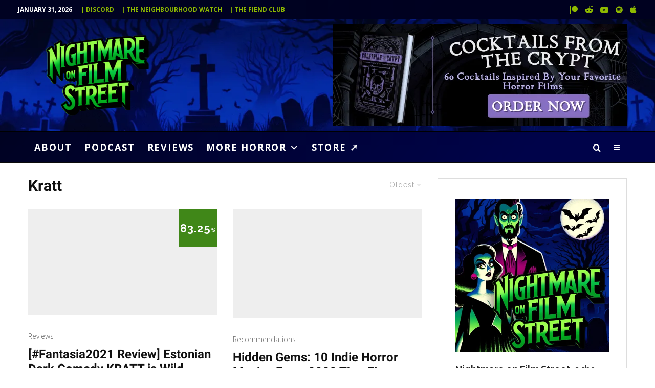

--- FILE ---
content_type: text/html; charset=UTF-8
request_url: https://nofspodcast.com/tag/kratt?filtered=oldest
body_size: 55859
content:
<!DOCTYPE html><html lang="en-US" prefix="og: https://ogp.me/ns#"><head><meta charset="UTF-8"><meta name="viewport" content="width=device-width, initial-scale=1"><link rel="profile" href="https://gmpg.org/xfn/11"><meta name="theme-color" content="#8eba00"> <script id="cookieyes" type="text/javascript" src="https://cdn-cookieyes.com/client_data/532ec8defb22f03b3b8dfe96/script.js" defer></script><link rel='dns-prefetch' href='https://monu.delivery'><link rel='dns-prefetch' href='//www.googletagmanager.com'><link rel='dns-prefetch' href='//pagead2.googlesyndication.com'><link rel='dns-prefetch' href='//ajax.googleapis.com'><link rel='dns-prefetch' href='//apis.google.com'><link rel='dns-prefetch' href='//www.google-analytics.com'><link rel='dns-prefetch' href='//www.googletagservices.com'><link rel='dns-prefetch' href='//adservice.google.com'><link rel='dns-prefetch' href='//tpc.googlesyndication.com'><link rel='dns-prefetch' href='//cdnjs.cloudflare.com'><link rel='dns-prefetch' href='//code.jquery.com'><title>Kratt Archives - Nightmare on Film Street</title><link rel="preload" href="https://nofspodcast.com/wp-content/uploads/2023/11/nightmare-on-film-street-horror-movie-podcast-background-1391x928.jpg.webp" as="image"><link rel="preload" href="https://nofspodcast.com/wp-content/uploads/2023/12/nightmare-on-film-street-best-horror-movie-podcast-logo-horror-webp.webp" as="image" fetchpriority="high"><link rel="preload" href="https://nofspodcast.com/wp-content/uploads/2025/06/Photo-2025-06-08-12-41-26-PM.png.webp" as="image" imagesrcset="https://nofspodcast.com/wp-content/uploads/2025/06/Photo-2025-06-08-12-41-26-PM.png.webp 2000w, https://nofspodcast.com/wp-content/uploads/2025/06/Photo-2025-06-08-12-41-26-PM-800x267.png.webp 800w, https://nofspodcast.com/wp-content/uploads/2025/06/Photo-2025-06-08-12-41-26-PM-100x33.png.webp 100w, https://nofspodcast.com/wp-content/uploads/2025/06/Photo-2025-06-08-12-41-26-PM-770x257.png.webp 770w, https://nofspodcast.com/wp-content/uploads/2025/06/Photo-2025-06-08-12-41-26-PM-1536x513.png.webp 1536w, https://nofspodcast.com/wp-content/uploads/2025/06/Photo-2025-06-08-12-41-26-PM-293x98.png.webp 293w, https://nofspodcast.com/wp-content/uploads/2025/06/Photo-2025-06-08-12-41-26-PM-1400x468.png.webp 1400w, https://nofspodcast.com/wp-content/uploads/2025/06/Photo-2025-06-08-12-41-26-PM-390x130.png.webp 390w" imagesizes="(max-width: 2000px) 100vw, 2000px" fetchpriority="high"><link rel="preload" href="https://monu.delivery/site/b/8/cc6cfa-f0d7-42e4-b3ac-393e7bc8f138.js" as="script"><link rel="preload" href="https://nofspodcast.com/wp-content/cache/perfmatters/nofspodcast.com/css/tag.used.css?ver=1767631962" as="style" /><link rel="stylesheet" id="perfmatters-used-css" href="https://nofspodcast.com/wp-content/cache/perfmatters/nofspodcast.com/css/tag.used.css?ver=1767631962" media="all" /><meta name="robots" content="follow, index, max-snippet:-1, max-video-preview:-1, max-image-preview:large"/><link rel="canonical" href="https://nofspodcast.com/tag/kratt" /><meta property="og:locale" content="en_US" /><meta property="og:type" content="article" /><meta property="og:title" content="Kratt Archives - Nightmare on Film Street" /><meta property="og:url" content="https://nofspodcast.com/tag/kratt" /><meta property="og:site_name" content="Nightmare on Film Street - Horror Movie Podcast, Horror Movie Reviews, the best Horror Movie News and More!" /><meta property="article:publisher" content="http://facebook.com/nightmareonfilmstreet" /><meta property="og:image" content="https://nofspodcast.com/wp-content/uploads/2023/03/Suck.original.jpg" /><meta property="og:image:secure_url" content="https://nofspodcast.com/wp-content/uploads/2023/03/Suck.original.jpg" /><meta property="og:image:width" content="1400" /><meta property="og:image:height" content="933" /><meta property="og:image:alt" content="suck movie 2009" /><meta property="og:image:type" content="image/jpeg" /><meta name="twitter:card" content="summary_large_image" /><meta name="twitter:title" content="Kratt Archives - Nightmare on Film Street" /><meta name="twitter:site" content="@nofspodcast" /><meta name="twitter:image" content="https://nofspodcast.com/wp-content/uploads/2023/03/Suck.original.jpg" /><meta name="twitter:label1" content="Posts" /><meta name="twitter:data1" content="3" /> <script type="application/ld+json" class="rank-math-schema">{"@context":"https://schema.org","@graph":[{"@type":"Organization","@id":"https://nofspodcast.com/#organization","name":"Nightmare on Film Street","sameAs":["http://facebook.com/nightmareonfilmstreet","https://twitter.com/nofspodcast","http://instagram.com/nightmareonfilmstreet"]},{"@type":"WebSite","@id":"https://nofspodcast.com/#website","url":"https://nofspodcast.com","name":"Nightmare on Film Street - Horror Movie Podcast, Horror Movie Reviews, the best Horror Movie News and More!","alternateName":"Nofspodcast","publisher":{"@id":"https://nofspodcast.com/#organization"},"inLanguage":"en-US"},{"@type":"CollectionPage","@id":"https://nofspodcast.com/tag/kratt#webpage","url":"https://nofspodcast.com/tag/kratt","name":"Kratt Archives - Nightmare on Film Street","isPartOf":{"@id":"https://nofspodcast.com/#website"},"inLanguage":"en-US"}]}</script> <link rel='dns-prefetch' href='//stats.wp.com' /><link rel="alternate" type="application/rss+xml" title="Nightmare on Film Street &raquo; Feed" href="https://nofspodcast.com/feed" /><style id='wp-img-auto-sizes-contain-inline-css' type='text/css'>img:is([sizes=auto i],[sizes^="auto," i]){contain-intrinsic-size:3000px 1500px}
/*# sourceURL=wp-img-auto-sizes-contain-inline-css */</style><link rel="stylesheet" id="wp-block-library-css" type="text/css" media="all" data-pmdelayedstyle="https://nofspodcast.com/wp-includes/css/dist/block-library/style.min.css?ver=6.9"><style id='classic-theme-styles-inline-css' type='text/css'>/*! This file is auto-generated */
.wp-block-button__link{color:#fff;background-color:#32373c;border-radius:9999px;box-shadow:none;text-decoration:none;padding:calc(.667em + 2px) calc(1.333em + 2px);font-size:1.125em}.wp-block-file__button{background:#32373c;color:#fff;text-decoration:none}
/*# sourceURL=/wp-includes/css/classic-themes.min.css */</style><link rel="stylesheet" id="lets-review-api-css" type="text/css" media="all" data-pmdelayedstyle="https://nofspodcast.com/wp-content/plugins/lets-review/assets/css/style-api.min.css?ver=3.4.3"><link rel="stylesheet" id="zeen-style-css" type="text/css" media="all" data-pmdelayedstyle="https://nofspodcast.com/wp-content/themes/zeen/assets/css/style.min.css?ver=1744320786"><style id='zeen-style-inline-css' type='text/css'>.content-bg, .block-skin-5:not(.skin-inner), .block-skin-5.skin-inner > .tipi-row-inner-style, .article-layout-skin-1.title-cut-bl .hero-wrap .meta:before, .article-layout-skin-1.title-cut-bc .hero-wrap .meta:before, .article-layout-skin-1.title-cut-bl .hero-wrap .share-it:before, .article-layout-skin-1.title-cut-bc .hero-wrap .share-it:before, .standard-archive .page-header, .skin-dark .flickity-viewport, .zeen__var__options label { background: #ffffff;}a.zeen-pin-it{position: absolute}.background.mask {background-color: transparent}.side-author__wrap .mask a {display:inline-block;height:70px}.timed-pup,.modal-wrap {position:fixed;visibility:hidden}.lets-review__widget__design-1 .score-bar .score-overlay, .lets-review__widget__design-4 .cb-overlay { background: #2d7c00!important}.to-top__fixed .to-top a{background-color:#8eba00; color: #fff}#block-wrap-27102 .tipi-row-inner-style{ ;}.site-inner { background-color: #ffffff; }.splitter svg g { fill: #ffffff; }.inline-post .block article .title { font-size: 20px;}.fontfam-1 { font-family: 'Roboto',sans-serif!important;}.body-f1, .quotes-f1 blockquote, .quotes-f1 q, .by-f1 .byline, .sub-f1 .subtitle, .wh-f1 .widget-title, .headings-f1 h1, .headings-f1 h2, .headings-f1 h3, .headings-f1 h4, .headings-f1 h5, .headings-f1 h6, .font-1, div.jvectormap-tip {font-family:'Roboto',sans-serif;font-weight: 700;font-style: normal;}.fontfam-2 { font-family:'Raleway',sans-serif!important; }input[type=submit], button, .tipi-button,.button,.wpcf7-submit,.button__back__home,input,input[type="number"],.body-f2, .quotes-f2 blockquote, .quotes-f2 q, .by-f2 .byline, .sub-f2 .subtitle, .wh-f2 .widget-title, .headings-f2 h1, .headings-f2 h2, .headings-f2 h3, .headings-f2 h4, .headings-f2 h5, .headings-f2 h6, .font-2 {font-family:'Raleway',sans-serif;font-weight: 300;font-style: normal;}.fontfam-3 { font-family:'Open Sans',sans-serif!important;}.body-f3, .quotes-f3 blockquote, .quotes-f3 q, .by-f3 .byline, .sub-f3 .subtitle, .wh-f3 .widget-title, .headings-f3 h1, .headings-f3 h2, .headings-f3 h3, .headings-f3 h4, .headings-f3 h5, .headings-f3 h6, .font-3 {font-family:'Open Sans',sans-serif;font-style: normal;font-weight: 300;}.tipi-row, .tipi-builder-on .contents-wrap > p { max-width: 1230px ; }.slider-columns--3 article { width: 360px }.slider-columns--2 article { width: 555px }.slider-columns--4 article { width: 262.5px }.single .site-content .tipi-row { max-width: 1230px ; }.single-product .site-content .tipi-row { max-width: 1230px ; }.date--secondary { color: #ffffff; }.date--main { color: #f8d92f; }.global-accent-border { border-color: #8eba00; }.trending-accent-border { border-color: #8eba00; }.trending-accent-bg { border-color: #8eba00; }.wpcf7-submit, .tipi-button.block-loader { background: #2d7c00; }.wpcf7-submit:hover, .tipi-button.block-loader:hover { background: #111; }.preview-classic .read-more.tipi-button { color: #000000!important; }.preview-classic .read-more { background: #ffffff; }.preview-classic:hover .read-more { background: #9de904; }.tipi-button.block-loader { color: #fff!important; }.wpcf7-submit { background: #18181e; }.wpcf7-submit:hover { background: #111; }.global-accent-bg, .icon-base-2:hover .icon-bg, #progress { background-color: #8eba00; }.global-accent-text, .mm-submenu-2 .mm-51 .menu-wrap > .sub-menu > li > a { color: #8eba00; }body { color:#262626;}.excerpt { color:#262626;}.mode--alt--b .excerpt, .block-skin-2 .excerpt, .block-skin-2 .preview-classic .custom-button__fill-2 { color:#888!important;}.read-more-wrap { color:#626262;}.logo-fallback a { color:#000!important;}.site-mob-header .logo-fallback a { color:#000!important;}blockquote:not(.comment-excerpt) { color:#111;}.mode--alt--b blockquote:not(.comment-excerpt), .mode--alt--b .block-skin-0.block-wrap-quote .block-wrap-quote blockquote:not(.comment-excerpt), .mode--alt--b .block-skin-0.block-wrap-quote .block-wrap-quote blockquote:not(.comment-excerpt) span { color:#fff!important;}.byline, .byline a { color:#626262;}.mode--alt--b .block-wrap-classic .byline, .mode--alt--b .block-wrap-classic .byline a, .mode--alt--b .block-wrap-thumbnail .byline, .mode--alt--b .block-wrap-thumbnail .byline a, .block-skin-2 .byline a, .block-skin-2 .byline { color:#b3b3b3;}.preview-classic .meta .title, .preview-thumbnail .meta .title,.preview-56 .meta .title{ color:#111;}h1, h2, h3, h4, h5, h6, .block-title { color:#111;}.sidebar-widget  .widget-title { color:#111!important;}.link-color-wrap p > a, .link-color-wrap p > em a, .link-color-wrap p > strong a {
			text-decoration: underline; text-decoration-color: #5ab300; text-decoration-thickness: 1px; text-decoration-style:solid}.link-color-wrap a, .woocommerce-Tabs-panel--description a { color: #2d7c00; }.mode--alt--b .link-color-wrap a, .mode--alt--b .woocommerce-Tabs-panel--description a { color: #8eba00; }.copyright, .site-footer .bg-area-inner .copyright a { color: #ffffff; }.link-color-wrap a:hover { color: #56d303; }.mode--alt--b .link-color-wrap a:hover { color: #6a8a01; }body{line-height:1.66}input[type=submit], button, .tipi-button,.button,.wpcf7-submit,.button__back__home{letter-spacing:0.09em}.sub-menu a:not(.tipi-button){letter-spacing:0.1em}.widget-title{letter-spacing:0.15em}html, body{font-size:18px}.byline{font-size:11px}input[type=submit], button, .tipi-button,.button,.wpcf7-submit,.button__back__home{font-size:11px}.excerpt{font-size:16px}.logo-fallback, .secondary-wrap .logo-fallback a{font-size:22px}.logo span{font-size:12px}.breadcrumbs{font-size:10px}.hero-meta.tipi-s-typo .title{font-size:17px}.hero-meta.tipi-s-typo .subtitle{font-size:15px}.hero-meta.tipi-m-typo .title{font-size:24px}.hero-meta.tipi-m-typo .subtitle{font-size:15px}.hero-meta.tipi-xl-typo .title{font-size:24px}.hero-meta.tipi-xl-typo .subtitle{font-size:15px}.block-html-content h1, .single-content .entry-content h1{font-size:26px}.block-html-content h2, .single-content .entry-content h2{font-size:25px}.block-html-content h3, .single-content .entry-content h3{font-size:20px}.block-html-content h4, .single-content .entry-content h4{font-size:20px}.block-html-content h5, .single-content .entry-content h5{font-size:18px}.footer-block-links{font-size:8px}blockquote, q{font-size:20px}.site-footer .copyright{font-size:12px}.footer-navigation{font-size:12px}.site-footer .menu-icons{font-size:12px}.block-title, .page-title{font-size:24px}.block-subtitle{font-size:18px}.block-col-self .preview-2 .title{font-size:22px}.block-wrap-classic .tipi-m-typo .title-wrap .title{font-size:22px}.tipi-s-typo .title, .ppl-s-3 .tipi-s-typo .title, .zeen-col--wide .ppl-s-3 .tipi-s-typo .title, .preview-1 .title, .preview-21:not(.tipi-xs-typo) .title{font-size:22px}.tipi-xs-typo .title, .tipi-basket-wrap .basket-item .title{font-size:15px}.meta .read-more-wrap{font-size:11px}.widget-title{font-size:18px}.split-1:not(.preview-thumbnail) .mask{-webkit-flex: 0 0 calc( 45% - 15px);
					-ms-flex: 0 0 calc( 45% - 15px);
					flex: 0 0 calc( 45% - 15px);
					width: calc( 45% - 15px);}.preview-thumbnail .mask{-webkit-flex: 0 0 65px;
					-ms-flex: 0 0 65px;
					flex: 0 0 65px;
					width: 65px;}.footer-lower-area{padding-top:90px}.tipi-button-cta-header{font-size:12px}.block-wrap-grid .tipi-xl-typo .title{font-size:22px}.block-wrap-grid .tipi-l-typo .title{font-size:22px}.block-wrap-grid .tipi-m-typo .title-wrap .title, .block-94 .block-piece-2 .tipi-xs-12 .title-wrap .title, .zeen-col--wide .block-wrap-grid:not(.block-wrap-81):not(.block-wrap-82) .tipi-m-typo .title-wrap .title, .zeen-col--wide .block-wrap-grid .tipi-l-typo .title, .zeen-col--wide .block-wrap-grid .tipi-xl-typo .title{font-size:22px}.block-wrap-grid .tipi-s-typo .title-wrap .title, .block-92 .block-piece-2 article .title-wrap .title, .block-94 .block-piece-2 .tipi-xs-6 .title-wrap .title{font-size:18px!important}.block-wrap-grid .tipi-s-typo .title-wrap .subtitle, .block-92 .block-piece-2 article .title-wrap .subtitle, .block-94 .block-piece-2 .tipi-xs-6 .title-wrap .subtitle{font-size:18px}.block-wrap-grid .tipi-m-typo .title-wrap .subtitle, .block-wrap-grid .tipi-l-typo .title-wrap .subtitle, .block-wrap-grid .tipi-xl-typo .title-wrap .subtitle, .block-94 .block-piece-2 .tipi-xs-12 .title-wrap .subtitle, .zeen-col--wide .block-wrap-grid:not(.block-wrap-81):not(.block-wrap-82) .tipi-m-typo .title-wrap .subtitle{font-size:20px}.preview-grid .read-more-wrap{font-size:11px}.tipi-button.block-loader, .wpcf7-submit, .mc4wp-form-fields button { font-weight: 700;}blockquote {font-style:italic;}.main-navigation .horizontal-menu, .main-navigation .menu-item, .main-navigation .menu-icon .menu-icon--text,  .main-navigation .tipi-i-search span { font-weight: 700;}.secondary-wrap .menu-secondary li, .secondary-wrap .menu-item, .secondary-wrap .menu-icon .menu-icon--text {font-weight: 700;}.footer-lower-area, .footer-lower-area .menu-item, .footer-lower-area .menu-icon span {font-weight: 700;}.widget-title {font-weight: 700!important;}input[type=submit], button, .tipi-button,.button,.wpcf7-submit,.button__back__home{ text-transform: uppercase; }.entry-title{ text-transform: none; }.logo-fallback{ text-transform: none; }.block-wrap-slider .title-wrap .title{ text-transform: none; }.block-wrap-grid .title-wrap .title, .tile-design-4 .meta .title-wrap .title{ text-transform: none; }.block-wrap-classic .title-wrap .title{ text-transform: none; }.block-title{ text-transform: none; }.meta .excerpt .read-more{ text-transform: uppercase; }.preview-grid .read-more{ text-transform: uppercase; }.block-subtitle{ text-transform: none; }.byline{ text-transform: none; }.widget-title{ text-transform: none; }.main-navigation .menu-item, .main-navigation .menu-icon .menu-icon--text{ text-transform: uppercase; }.secondary-navigation, .secondary-wrap .menu-icon .menu-icon--text{ text-transform: uppercase; }.footer-lower-area .menu-item, .footer-lower-area .menu-icon span{ text-transform: uppercase; }.sub-menu a:not(.tipi-button){ text-transform: none; }.site-mob-header .menu-item, .site-mob-header .menu-icon span{ text-transform: uppercase; }.single-content .entry-content h1, .single-content .entry-content h2, .single-content .entry-content h3, .single-content .entry-content h4, .single-content .entry-content h5, .single-content .entry-content h6, .meta__full h1, .meta__full h2, .meta__full h3, .meta__full h4, .meta__full h5, .bbp__thread__title{ text-transform: none; }.mm-submenu-2 .mm-11 .menu-wrap > *, .mm-submenu-2 .mm-31 .menu-wrap > *, .mm-submenu-2 .mm-21 .menu-wrap > *, .mm-submenu-2 .mm-51 .menu-wrap > *  { border-top: 1px solid transparent; }.separation-border { margin-bottom: 30px; }.load-more-wrap-1 { padding-top: 30px; }.block-wrap-classic .inf-spacer + .block:not(.block-62) { margin-top: 30px; }.separation-border-style { border-bottom: 1px #eeeeee solid;padding-bottom:30px;}.block-title-wrap-style .block-title:after, .block-title-wrap-style .block-title:before { border-top: 1px #eee solid;}.separation-border-v { background: #eee;}.separation-border-v { height: calc( 100% -  30px - 1px); }@media only screen and (max-width: 480px) {.separation-border-style { padding-bottom: 15px; }.separation-border { margin-bottom: 15px;}}.sidebar-wrap .sidebar { padding-right: 0px; padding-left: 0px; padding-top:0px; padding-bottom:0px; }.sidebar-left .sidebar-wrap .sidebar { padding-right: 0px; padding-left: 0px; }@media only screen and (min-width: 481px) {}@media only screen and (max-width: 859px) {.mobile__design--side .mask {
		width: calc( 45% - 15px);
	}}@media only screen and (min-width: 860px) {.byline{font-size:14px}.excerpt{font-size:15px}.hero-meta.tipi-s-typo .title{font-size:30px}.hero-meta.tipi-s-typo .subtitle{font-size:18px}.hero-meta.tipi-m-typo .title{font-size:30px}.hero-meta.tipi-m-typo .subtitle{font-size:18px}.hero-meta.tipi-xl-typo .title{font-size:30px}.hero-meta.tipi-xl-typo .subtitle{font-size:18px}.block-html-content h1, .single-content .entry-content h1{font-size:30px}.block-html-content h2, .single-content .entry-content h2{font-size:30px}.block-html-content h3, .single-content .entry-content h3{font-size:23px}.block-html-content h4, .single-content .entry-content h4{font-size:24px}blockquote, q{font-size:25px}.main-navigation, .main-navigation .menu-icon--text{font-size:12px}.sub-menu a:not(.tipi-button){font-size:12px}.main-navigation .menu-icon, .main-navigation .trending-icon-solo{font-size:12px}.secondary-wrap-v .standard-drop>a,.secondary-wrap, .secondary-wrap a, .secondary-wrap .menu-icon--text{font-size:11px}.secondary-wrap .menu-icon, .secondary-wrap .menu-icon a, .secondary-wrap .trending-icon-solo{font-size:13px}.block-wrap-classic .tipi-m-typo .title-wrap .title{font-size:21px}.widget-title{font-size:12px}.footer-lower-area{padding-top:50px}.footer-lower-area{padding-bottom:2px}.block-wrap-grid .tipi-xl-typo .title{font-size:30px}.block-wrap-grid .tipi-l-typo .title{font-size:30px}.layout-side-info .details{width:130px;float:left}.sticky-header--active.site-header.size-set .logo img, .site-header.size-set.slidedown .logo img, .site-header.size-set.sticky-menu-2.stuck .logo img { height: 118px!important; }.sticky-header--active.site-header .bg-area, .site-header.sticky-menu-2.stuck .bg-area, .site-header.slidedown .bg-area, .main-navigation.stuck .menu-bg-area, .sticky-4-unfixed .header-skin-4.site-header .bg-area { background: #000433; }.mm-skin-4 .mm-art .menu-wrap, .mm-skin-4 .sub-menu, .trending-inline-drop .block-wrap, .trending-inline-drop, .trending-inline.dropper:hover { background: #000222; }.mm-skin-4 .mm-art .menu-wrap .block-wrap:not(.tile-design-4):not(.classic-title-overlay) a, .mm-skin-4 .sub-menu a, .mm-skin-4 .dropper .block-title-area .block-title, .mm-skin-4 .dropper .block-title-area .block-title a, .mm-skin-4 .mm-art .tipi-arrow, .mm-skin-4 .drop-it article .price, .trending-inline-drop .trending-inline-wrap .block article a, .trending-inline-drop, .trending-inline.dropper:hover a { color: #fff; }.mm-skin-4 .mm-art .tipi-arrow, .trending-inline-drop .trending-selected { border-color: #fff; }.mm-skin-4 .mm-art .tipi-arrow i:after { background: #fff; }.title-contrast .hero-wrap { height: calc( 100vh - 120px ); }.block-col-self .block-71 .tipi-s-typo .title { font-size: 18px; }.zeen-col--narrow .block-wrap-classic .tipi-m-typo .title-wrap .title { font-size: 18px; }.mode--alt--b .footer-widget-area:not(.footer-widget-area-1) + .footer-lower-area { border-top:1px #333333 solid ; }.footer-widget-wrap { border-right:1px #333333 solid ; }.footer-widget-wrap .widget_search form, .footer-widget-wrap select { border-color:#333333; }.footer-widget-wrap .zeen-widget { border-bottom:1px #333333 solid ; }.footer-widget-wrap .zeen-widget .preview-thumbnail { border-bottom-color: #333333;}.secondary-wrap .menu-padding, .secondary-wrap .ul-padding > li > a {
			padding-top: 9px;
			padding-bottom: 9px;
		}}@media only screen and (min-width: 1240px) {.hero-l .single-content {padding-top: 45px}.align-fs .contents-wrap .video-wrap, .align-fs-center .aligncenter.size-full, .align-fs-center .wp-caption.aligncenter .size-full, .align-fs-center .tiled-gallery, .align-fs .alignwide { width: 1170px; }.align-fs .contents-wrap .video-wrap { height: 658px; }.has-bg .align-fs .contents-wrap .video-wrap, .has-bg .align-fs .alignwide, .has-bg .align-fs-center .aligncenter.size-full, .has-bg .align-fs-center .wp-caption.aligncenter .size-full, .has-bg .align-fs-center .tiled-gallery { width: 1230px; }.has-bg .align-fs .contents-wrap .video-wrap { height: 691px; }.main-navigation .horizontal-menu > li > a{letter-spacing:0.1em}.logo-fallback, .secondary-wrap .logo-fallback a{font-size:30px}.breadcrumbs{font-size:9px}.hero-meta.tipi-s-typo .title{font-size:35px}.hero-meta.tipi-m-typo .title{font-size:40px}.hero-meta.tipi-xl-typo .title{font-size:40px}.block-html-content h1, .single-content .entry-content h1{font-size:39px}.block-html-content h2, .single-content .entry-content h2{font-size:35px}.block-html-content h3, .single-content .entry-content h3{font-size:26px}.block-html-content h4, .single-content .entry-content h4{font-size:20px}.footer-navigation{font-size:11px}.site-footer .menu-icons{font-size:30px}.main-navigation, .main-navigation .menu-icon--text{font-size:18px}.sub-menu a:not(.tipi-button){font-size:16px}.main-navigation .menu-icon, .main-navigation .trending-icon-solo{font-size:16px}.secondary-wrap-v .standard-drop>a,.secondary-wrap, .secondary-wrap a, .secondary-wrap .menu-icon--text{font-size:12px}.secondary-wrap .menu-icon, .secondary-wrap .menu-icon a, .secondary-wrap .trending-icon-solo{font-size:16px}.block-title, .page-title{font-size:30px}.block-subtitle{font-size:20px}.block-col-self .preview-2 .title{font-size:36px}.block-wrap-classic .tipi-m-typo .title-wrap .title{font-size:25px}.tipi-s-typo .title, .ppl-s-3 .tipi-s-typo .title, .zeen-col--wide .ppl-s-3 .tipi-s-typo .title, .preview-1 .title, .preview-21:not(.tipi-xs-typo) .title{font-size:24px}.tipi-xs-typo .title, .tipi-basket-wrap .basket-item .title{font-size:18px}.meta .read-more-wrap{font-size:10px}.widget-title{font-size:16px}.split-1:not(.preview-thumbnail) .mask{-webkit-flex: 0 0 calc( 50% - 15px);
					-ms-flex: 0 0 calc( 50% - 15px);
					flex: 0 0 calc( 50% - 15px);
					width: calc( 50% - 15px);}.footer-lower-area{padding-top:90px}.block-wrap-grid .tipi-xl-typo .title{font-size:40px}.block-wrap-grid .tipi-m-typo .title-wrap .title, .block-94 .block-piece-2 .tipi-xs-12 .title-wrap .title, .zeen-col--wide .block-wrap-grid:not(.block-wrap-81):not(.block-wrap-82) .tipi-m-typo .title-wrap .title, .zeen-col--wide .block-wrap-grid .tipi-l-typo .title, .zeen-col--wide .block-wrap-grid .tipi-xl-typo .title{font-size:24px}}.main-menu-bar-color-1 .current-menu-item > a, .main-menu-bar-color-1 .menu-main-menu > .dropper.active:not(.current-menu-item) > a { background-color: #a1ea03;}.cats .cat-with-bg, .byline-1 .comments { font-size:0.8em; }.site-header a { color: #ffffff; }.site-skin-3.content-subscribe, .site-skin-3.content-subscribe .subtitle, .site-skin-3.content-subscribe input, .site-skin-3.content-subscribe h2 { color: #fff; } .site-skin-3.content-subscribe input[type="email"] { border-color: #fff; }.mob-menu-wrap a { color: #fff; }.mob-menu-wrap .mobile-navigation .mobile-search-wrap .search { border-color: #fff; }.footer-widget-wrap .widget_search form { border-color:#333; }.sidebar-wrap .sidebar { border:1px #ddd solid ; }.content-area .zeen-widget { border: 0 #ddd solid ; border-width: 0 0 1px 0; }.content-area .zeen-widget { padding:30px 0px 30px; }.grid-image-1 .mask-overlay { background-color: #1a1d1e ; }.with-fi.preview-grid,.with-fi.preview-grid .byline,.with-fi.preview-grid .subtitle, .with-fi.preview-grid a { color: #fff; }.preview-grid .mask-overlay { opacity: 0.2 ; }@media (pointer: fine) {.preview-grid:hover .mask-overlay { opacity: 0.6 ; }}.slider-image-1 .mask-overlay { background-color: #1a1d1e ; }.with-fi.preview-slider-overlay,.with-fi.preview-slider-overlay .byline,.with-fi.preview-slider-overlay .subtitle, .with-fi.preview-slider-overlay a { color: #fff; }.preview-slider-overlay .mask-overlay { opacity: 0.2 ; }@media (pointer: fine) {.preview-slider-overlay:hover .mask-overlay { opacity: 0.6 ; }}.site-footer,.site-footer .byline,.site-footer a,.site-footer .widget_search form *,.site-footer h3,.site-footer .widget-title { color:#fff; }.site-footer .tipi-spin.tipi-row-inner-style:before { border-color:#fff; }.footer-widget-bg-area .block-skin-0 .tipi-arrow { color:#ffffff; border-color:#ffffff; }.footer-widget-bg-area .block-skin-0 .tipi-arrow i:after{ background:#ffffff; }.footer-widget-bg-area,.footer-widget-bg-area .byline,.footer-widget-bg-area a,.footer-widget-bg-area .widget_search form *,.footer-widget-bg-area h3,.footer-widget-bg-area .widget-title { color:#ffffff; }.footer-widget-bg-area .tipi-spin.tipi-row-inner-style:before { border-color:#ffffff; }.slide-in-menu .bg-area, .slide-in-menu .bg-area .woo-product-rating span, .slide-in-menu .bg-area .stack-design-3 .meta { background-color: #272727; }.slide-in-menu .bg-area .background { opacity: 1; }.slide-in-menu,.slide-in-menu .bg-area a,.slide-in-menu .bg-area .widget-title, .slide-in-menu .cb-widget-design-1 .cb-score { color:#fff; }.slide-in-menu form { border-color:#fff; }.slide-in-menu .bg-area .mc4wp-form-fields input[type="email"], #subscribe-submit input[type="email"], .subscribe-wrap input[type="email"],.slide-in-menu .bg-area .mc4wp-form-fields input[type="text"], #subscribe-submit input[type="text"], .subscribe-wrap input[type="text"] { border-bottom-color:#fff; }.site-mob-header .bg-area { background-image: linear-gradient(130deg, rgba(0,2,34,0) 0%, #00034a 80%);  }.site-mob-header .bg-area .background { opacity: 1; }.site-mob-header .bg-area .tipi-i-menu-mob, .site-mob-menu-a-4.mob-open .tipi-i-menu-mob:before, .site-mob-menu-a-4.mob-open .tipi-i-menu-mob:after { background:#fff; }.site-mob-header .bg-area,.site-mob-header .bg-area .byline,.site-mob-header .bg-area a,.site-mob-header .bg-area .widget_search form *,.site-mob-header .bg-area h3,.site-mob-header .bg-area .widget-title { color:#fff; }.site-mob-header .bg-area .tipi-spin.tipi-row-inner-style:before { border-color:#fff; }.mob-menu-wrap .bg-area, .mob-menu-wrap .bg-area .woo-product-rating span, .mob-menu-wrap .bg-area .stack-design-3 .meta { background-color: #272727; }.mob-menu-wrap .bg-area .background { opacity: 1; }.mob-menu-wrap .bg-area,.mob-menu-wrap .bg-area .byline,.mob-menu-wrap .bg-area a,.mob-menu-wrap .bg-area .widget_search form *,.mob-menu-wrap .bg-area h3,.mob-menu-wrap .bg-area .widget-title { color:#fff; }.mob-menu-wrap .bg-area .tipi-spin.tipi-row-inner-style:before { border-color:#fff; }.main-navigation, .main-navigation .menu-icon--text { color: #ffffff; }.main-navigation .horizontal-menu>li>a { padding-left: 12px; padding-right: 12px; }.main-navigation .menu-bg-area { background-image: linear-gradient(130deg, #000222 0%, #00034a 80%);  }.main-navigation-border { border-bottom:1px #0a0a0a solid ; }.main-navigation-border .drop-search { border-top:1px #0a0a0a solid ; }#progress {bottom: 0;height: 1px; }.sticky-menu-2:not(.active) #progress  { bottom: -1px;  }.main-navigation-border { border-top: 2px #000000 solid ; }.main-navigation .horizontal-menu .drop, .main-navigation .horizontal-menu > li > a, .date--main {
			padding-top: 15px;
			padding-bottom: 15px;
		}.site-mob-header .menu-icon { font-size: 14px; }.secondary-wrap .menu-bg-area { background-image: linear-gradient(130deg, #000222 0%, #000120 80%);  }.secondary-wrap-v .standard-drop>a,.secondary-wrap, .secondary-wrap a, .secondary-wrap .menu-icon--text { color: #8eba00; }.secondary-wrap .menu-secondary > li > a, .secondary-icons li > a { padding-left: 7px; padding-right: 7px; }.mc4wp-form-fields input[type=submit], .mc4wp-form-fields button, #subscribe-submit input[type=submit], .subscribe-wrap input[type=submit] {color: #fff;background-color: #121212;}.site-mob-header:not(.site-mob-header-11) .header-padding .logo-main-wrap, .site-mob-header:not(.site-mob-header-11) .header-padding .icons-wrap a, .site-mob-header-11 .header-padding {
		padding-top: 1px;
		padding-bottom: 0px;
	}.site-header .header-padding {
		padding-top:10px;
		padding-bottom:10px;
	}.site-header.sticky-menu-2.stuck .header-padding, .site-header.slidedown .header-padding, .sticky-header--active.site-header .header-padding, .main-navigation.stuck .horizontal-menu > li > a { padding-top: 14px; padding-bottom: 14px; }@media only screen and (min-width: 860px){.tipi-m-0 {display: none}}
/*# sourceURL=zeen-style-inline-css */</style><link rel='stylesheet' id='zeen-fonts-css' href='https://nofspodcast.com/wp-content/cache/perfmatters/nofspodcast.com/fonts/02210c58f577.google-fonts.min.css' type='text/css' media='all' /> <script type="text/javascript" src="https://nofspodcast.com/wp-includes/js/jquery/jquery.min.js?ver=3.7.1" id="jquery-core-js"></script> <link rel="https://api.w.org/" href="https://nofspodcast.com/wp-json/" /><link rel="alternate" title="JSON" type="application/json" href="https://nofspodcast.com/wp-json/wp/v2/tags/27102" /><script async src="https://nofspodcast.com/wp-content/uploads/perfmatters/gtagv4.js?id=G-R26678GPNF" type="pmdelayedscript" data-cfasync="false" data-no-optimize="1" data-no-defer="1" data-no-minify="1"></script><script type="pmdelayedscript" data-cfasync="false" data-no-optimize="1" data-no-defer="1" data-no-minify="1">window.dataLayer = window.dataLayer || [];function gtag(){dataLayer.push(arguments);}gtag("js", new Date());gtag("config", "G-R26678GPNF");</script> <style>img#wpstats{display:none}</style><link rel="preload" type="font/woff2" as="font" href="https://nofspodcast.com/wp-content/themes/zeen/assets/css/tipi/tipi.woff2?9oa0lg" crossorigin="anonymous"><link rel="icon" href="https://nofspodcast.com/wp-content/uploads/2023/11/cropped-bat_1f987-32x32.png" sizes="32x32" /><link rel="icon" href="https://nofspodcast.com/wp-content/uploads/2023/11/cropped-bat_1f987-192x192.png" sizes="192x192" /><link rel="apple-touch-icon" href="https://nofspodcast.com/wp-content/uploads/2023/11/cropped-bat_1f987-180x180.png" /><meta name="msapplication-TileImage" content="https://nofspodcast.com/wp-content/uploads/2023/11/cropped-bat_1f987-270x270.png" /><style type="text/css" id="wp-custom-css">.code-block.code-block-4 {
    margin: 0 !important;           /* Remove margin */
    padding: 0 !important;          /* Remove any padding */
    line-height: 0 !important;      /* Remove line-height to avoid extra spacing */
}


@media only screen and (min-width: 1024px) {
    .lets-social-count-wrap.lets-social-count-2.clearfix {
        padding-left: 30px;
			padding-bottom: 0px;
    }
}
#lets_social_count-4
{
			padding-bottom: 0px !important;
    }
.wp-caption {
  position: relative; 
  width: auto; 
}
.wp-caption-text {
  position: absolute;
  bottom: -10px;
  right: 0;
  font-size: 10px !important;
  line-height: 1.5;
  background-color: rgba(255, 255, 255, 0.7);
  color: #000;
  padding: 4px 6px !important;
  margin: 0;n
  width: auto; 
}
.hero-wrap .caption, .gallery-block__wrap .caption
{ display: none;}
.wp-caption img {
  display: block; 
  width: 100%; 
  height: auto; 
}
.wp-block-image {
  position: relative; 
}
.wp-block-image figcaption {
     position: absolute;
    bottom: 0 !important;
	right: 0;
    font-size: 10px !important;
    line-height: 1.5;
    width: auto;
    background-color: rgba(255, 255, 255, 0.7);
    color: #000;
    padding: 4px 6px !important;
    margin: 0em 0;
}
.pagination .current:not(.post-page-numbers),
.post-page-numbers.current .page-numbers,
.post-pagination > .page-numbers,
.woocommerce-pagination .current {
    background: #2D7C00 !im;
; 
    color: #fff !important; 
    padding: 10px 20px; 
} 
.pagination .page-numbers {
    font-weight: 550 !important;
    color: black !important; 
    display: inline-block;
    padding: 10px 20px !important; 
    font-size: 16px !important; 
    min-width: 35px !important;
    margin: 0 10px 10px 0;
    background-color: #8eba00 !important; 
    border: none; 
    -webkit-backface-visibility: hidden;
    backface-visibility: hidden;
}
.pagination::before {
    content:"Continue Reading...";
    font-size: 24px;
    font-weight: 600;
    color: #000;
    display: block;
    margin-bottom: 10px;
}
.network-option
{ 
background-color: ;
	color: #2D7C00 !important;
	font-weight: bold;
 }
.lets-review__widget__design-2 .score-box .score-bg {
    background: unset !important;
}
.lets-review__widget__design-2 .score-box {background: #8eba00  !important;
	color: #8eba00 !important;}
.logo img {
  width: 245px;
	padding: 5px
}
.logo.logo-main-menu .logo-img img {
	width: 200px;
	margin-top: -10px;
}
@media only screen and (max-width: 768px) {
  .site-mob-header:not(.site-mob-header-2) .logo {
    max-width: 225px; 
  }
}
header#mobhead .logo-main-wrap {
      max-width: 200px; 
	max-height: 100px;
    }
.tile-design .meta {
    text-shadow: 1px 1px 6px rgba(0, 0, 0, 0.6); 
}
.meta-overlay-base .with-fi .meta
 {
    text-shadow: 1px 1px 6px rgba(0, 0, 0, 0.6); 
}
.hero-meta.tipi-xl-typo .title 
{
   text-shadow: 1px 1px 6px rgba(0, 0, 0, 0.6); 
}
@media (max-width: 800px) { 
.hero-wrap.cover-1 .hero  {
    max-height: 65vh !important; 
	 min-height: 65vh !important; 
}
}
.hero 
{background: linear-gradient(#000222, #00034a)!important;}
.single-content .entry-content h3
{ margin: 20px 0;!important;
}
.spon-block .title
{background: #8eba00 !important;
color: #ffffff !important;}
.button.pushbutton-wide
{ background-color: #7BA100;
color: #fff;
padding: 5 5 5 5 ;}
.pushbutton-wide
{background: #8eba00 !important;
padding: 10px !important;
color: #FFF !IMPORTANT;
font-weight: bold ;}
.grunion-field-wrap
{line-height: 3 !important;}
.site-inner .textarea {
    max-height: 96px;
}
hr
{height: 1px !important;
    background: #eee !important;
    margin: -1px 0 30px !important;
    border: 0; !important}
.content-area .zeen-widget {
    border: 0;
}
 .widget-title {
    color: #eee !important;
	 font-size: 20px !important;
	 font-family: 'Raleway',sans-serif !important;
    font-weight: 200 !important;
    font-style: normal !important;
	  text-transform: uppercase !important;
	
}
.sidebar .zeen-widget:last-of-type:not(.widget_nav_menu) {
    margin-bottom: 0;
    border-bottom-width: 0;
	margin-top: 10px;
}
#mmt-4846c848-0d98-49ec-ba49-b4270a50a0ba {
  padding-bottom: 30px;
}
@media only screen and (max-width: 480px) {
  .zeen-stylish-posts-wrap h3.title {
    font-size: 19px !important;
  }
}
#zeen_stylish_posts-7 {
    padding-top: 0px; 
	margin-top: -15px; 
  }
  }
h4.cb-title.lr-font-h {
  font-size: 18px !important; 
}
.lets-review__widget .cb-title {
    margin: 0;
    line-height: 1.5;
    font-size: 18px;
}
embed, iframe, object {
    margin-bottom: 0em !important;
  margin-top: 10px !important;
    max-width: 100%;
	max-height: 100% !important;
}
.video-wrap, .wp-block-embed.is-type-video:not(.is-provider-tiktok) .wp-block-embed__wrapper {
    position: relative;
    clear: both;
    width: 100%;
	height: 100%;
    padding-bottom: 1% !important;
}
@media screen and (max-width: 1024px) {
    .site-inner {
        background-image: none;
    }
}
@media screen and (max-width: 1600px) {
    .site-footer {
        background-image: url('https://nofspodcast.com/wp-content/uploads/2025/06/Photo-2025-02-27-7-50-27-PM-1.png.webp') ;
        background-size: cover; 
    }
}
.link-color-wrap p > a, 
.link-color-wrap p > em a, 
.link-color-wrap p > strong a {
    font-weight: 500;
}
@media screen and (min-width: 1000px) {
    .zeen-top-block.zeen-top-block-84.active.clearfix {
        font-size: 20px !important;
    }
}
@media screen and (min-width: 500px) {
    .zeen-top-block.zeen-top-block-84.active.clearfix {
        font-size: 18px; 
    }
}
.zeen-top-block .block:not(.block-92):not(.block-94):not(.block-81) article {
    max-height: 35vh;
}
.zeen-top-block .block:not(.block-92):not(.block-94):not(.block-81) article {
    max-height: 35vh;
}
#mmt-aff744b7-9f7e-4b0e-97c0-5476e753c50c {
    background-color: white;
}
.preview-grid .mask-overlay {
    opacity: 0.2 !important;
}
.hero-wrap .mask-overlay {
    opacity: 0.2 !important;
}
.mask-loaded .mask-overlay {
    opacity: .1 !important;
	background-color: #000 !important;
}
#mmt-aff744b7-9f7e-4b0e-97c0-5476e753c50c_1 {
    background-color: white;
}
@media screen and (min-width: 1000px) {
.mmt-4cde5513-9a37-4dfa-b302-f68b9cd89ce5 {
    padding-bottom: 10px !important;
}
}
.single-post .entry-content .mmt-flight {
    margin-top: 10px !important;
    margin-bottom: 10px !important;
}
.lets-review-block__wrap .score-overlay
{
	background-color: #8eba00!important;
}
.slide-in-menu {
    width: 450px;
}
.site-footer .menu-icons {
    font-size: 25px;
}
.site-footer .menu-icons>li>a {
        padding: 15px !important;
    }

.load-more-wrap.load-more-size-2.load-more-wrap-2 {
    display: none;
}
/* 🌐 1) Default = mobile (≤ 991 px) */
.sidebar-wrap .sidebar{
  padding-left: 4px;
  padding-right: 4px;
  padding-top: 0;
  padding-bottom: 0;
}

/* 🖥️ 2) Desktop breakpoint (≥ 992 px) */
@media (min-width: 992px){
  .sidebar-wrap .sidebar{
    padding-left: 33.8px;
    padding-right: 33.8px;
  }
}</style><style>.ai-viewports                 {--ai: 1;}
.ai-viewport-3                { display: none !important;}
.ai-viewport-2                { display: none !important;}
.ai-viewport-1                { display: inherit !important;}
.ai-viewport-0                { display: none !important;}
@media (min-width: 768px) and (max-width: 979px) {
.ai-viewport-1                { display: none !important;}
.ai-viewport-2                { display: inherit !important;}
}
@media (max-width: 767px) {
.ai-viewport-1                { display: none !important;}
.ai-viewport-3                { display: inherit !important;}
}</style><noscript><style>.perfmatters-lazy[data-src]{display:none !important;}</style></noscript><style>.perfmatters-lazy-youtube{position:relative;width:100%;max-width:100%;height:0;padding-bottom:56.23%;overflow:hidden}.perfmatters-lazy-youtube img{position:absolute;top:0;right:0;bottom:0;left:0;display:block;width:100%;max-width:100%;height:auto;margin:auto;border:none;cursor:pointer;transition:.5s all;-webkit-transition:.5s all;-moz-transition:.5s all}.perfmatters-lazy-youtube img:hover{-webkit-filter:brightness(75%)}.perfmatters-lazy-youtube .play{position:absolute;top:50%;left:50%;right:auto;width:68px;height:48px;margin-left:-34px;margin-top:-24px;background:url(https://nofspodcast.com/wp-content/plugins/perfmatters/img/youtube.svg) no-repeat;background-position:center;background-size:cover;pointer-events:none;filter:grayscale(1)}.perfmatters-lazy-youtube:hover .play{filter:grayscale(0)}.perfmatters-lazy-youtube iframe{position:absolute;top:0;left:0;width:100%;height:100%;z-index:99}.perfmatters-lazy.pmloaded,.perfmatters-lazy.pmloaded>img,.perfmatters-lazy>img.pmloaded,.perfmatters-lazy[data-ll-status=entered]{animation:500ms pmFadeIn}@keyframes pmFadeIn{0%{opacity:0}100%{opacity:1}}body .perfmatters-lazy-css-bg:not([data-ll-status=entered]),body .perfmatters-lazy-css-bg:not([data-ll-status=entered]) *,body .perfmatters-lazy-css-bg:not([data-ll-status=entered])::before,body .perfmatters-lazy-css-bg:not([data-ll-status=entered])::after,body .perfmatters-lazy-css-bg:not([data-ll-status=entered]) *::before,body .perfmatters-lazy-css-bg:not([data-ll-status=entered]) *::after{background-image:none!important;will-change:transform;transition:opacity 0.025s ease-in,transform 0.025s ease-in!important;}</style><style id='zeen-mm-style-inline-css' type='text/css'>.main-menu-bar-color-2 .menu-main-menu .menu-item-635807.drop-it > a:before { border-bottom-color: #a1ea03;}.main-navigation .menu-item-635807 .menu-wrap > * { border-top-color: #a1ea03!important; }
.main-menu-bar-color-2 .menu-main-menu .menu-item-637496.drop-it > a:before { border-bottom-color: #a1ea03;}.main-navigation .menu-item-637496 .menu-wrap > * { border-top-color: #a1ea03!important; }
.main-menu-bar-color-2 .menu-main-menu .menu-item-635808.drop-it > a:before { border-bottom-color: #a1ea03;}.main-navigation .menu-item-635808 .menu-wrap > * { border-top-color: #a1ea03!important; }
.main-menu-bar-color-2 .menu-main-menu .menu-item-635816.drop-it > a:before { border-bottom-color: #a1ea03;}.main-navigation .menu-item-635816 .menu-wrap > * { border-top-color: #a1ea03!important; }
.main-menu-bar-color-2 .menu-main-menu .menu-item-545977.drop-it > a:before { border-bottom-color: #8eba00;}.main-navigation .menu-item-545977 .menu-wrap > * { border-top-color: #8eba00!important; }
.main-menu-bar-color-2 .menu-main-menu .menu-item-545981.drop-it > a:before { border-bottom-color: #8eba00;}.main-navigation .menu-item-545981 .menu-wrap > * { border-top-color: #8eba00!important; }
.main-menu-bar-color-2 .menu-main-menu .menu-item-545983.drop-it > a:before { border-bottom-color: #8eba00;}.main-navigation .menu-item-545983 .menu-wrap > * { border-top-color: #8eba00!important; }
.main-menu-bar-color-2 .menu-main-menu .menu-item-556293.drop-it > a:before { border-bottom-color: #a1ea03;}.main-navigation .menu-item-556293 .menu-wrap > * { border-top-color: #a1ea03!important; }
/*# sourceURL=zeen-mm-style-inline-css */</style></head><body class="archive tag tag-kratt tag-27102 wp-theme-zeen headings-f1 body-f2 sub-f2 quotes-f3 by-f3 wh-f2 to-top__fixed block-titles-big ipl-separated block-titles-mid-1 mob-menu-on-tab menu-no-color-hover grids-spacing-0 excerpt-mob-off dark-mode--main-menu-off dark-mode--mobile-header-off skin-light zeen-sb-sticky-off read-more-fade single-sticky-spin mm-ani-3 site-mob-menu-a-4 site-mob-menu-1 mm-submenu-2 main-menu-logo-2 body-header-style-1 byline-font-2"><div class='ai-viewports ai-viewport-2 ai-viewport-3 ai-insert-4-25655701' style='margin: 8px auto; text-align: center; display: block; clear: both;' data-insertion-position='prepend' data-selector='.ai-insert-4-25655701' data-insertion-no-dbg data-code='[base64]' data-block='4'></div> <script type="pmdelayedscript" data-perfmatters-type="text/javascript" data-cfasync="false" data-no-optimize="1" data-no-defer="1" data-no-minify="1">var _dcq = _dcq || [];
  var _dcs = _dcs || {};
  _dcs.account = '4596321';

  (function() {
    var dc = document.createElement('script');
    dc.type = 'text/javascript'; dc.async = true;
    dc.src = '//tag.getdrip.com/4596321.js';
    var s = document.getElementsByTagName('script')[0];
    s.parentNode.insertBefore(dc, s);
  })();</script> <div id="page" class="site"><div id="mob-line" class="tipi-m-0"></div><header id="mobhead" class="site-header-block site-mob-header tipi-m-0 site-mob-header-1 site-mob-menu-1 sticky-menu-mob sticky-menu-1 sticky-top site-skin-3 site-img-1"><div class="bg-area header-padding tipi-row tipi-vertical-c"><ul class="menu-left icons-wrap tipi-vertical-c"><li class="menu-icon menu-icon-style-1 menu-icon-search"><a href="#" class="tipi-i-search modal-tr tipi-tip tipi-tip-move" data-title="Search" data-type="search"></a></li></ul><div class="logo-main-wrap logo-mob-wrap"><div class="logo logo-mobile"><a href="https://nofspodcast.com" data-pin-nopin="true"><span class="logo-img"><img data-perfmatters-preload src="https://nofspodcast.com/wp-content/uploads/2023/12/nightmare-on-film-street-best-horror-movie-podcast-logo-horror-webp.webp" alt="nightmare on film street best horror movie podcast logo horror" width="250" height="187" fetchpriority="high"></span></a></div></div><ul class="menu-right icons-wrap tipi-vertical-c"><li class="menu-icon menu-icon-mobile-slide"><a href="#" class="mob-tr-open" data-target="slide-menu"><i class="tipi-i-menu-mob" aria-hidden="true"></i></a></li></ul><div class="background mask"><img data-perfmatters-preload width="2000" height="668" src="https://nofspodcast.com/wp-content/uploads/2025/06/Photo-2025-06-08-12-41-26-PM.png.webp" class="attachment-full size-full" alt="nightmare on film street best horror movie podcast background" decoding="async" srcset="https://nofspodcast.com/wp-content/uploads/2025/06/Photo-2025-06-08-12-41-26-PM.png.webp 2000w, https://nofspodcast.com/wp-content/uploads/2025/06/Photo-2025-06-08-12-41-26-PM-800x267.png.webp 800w, https://nofspodcast.com/wp-content/uploads/2025/06/Photo-2025-06-08-12-41-26-PM-100x33.png.webp 100w, https://nofspodcast.com/wp-content/uploads/2025/06/Photo-2025-06-08-12-41-26-PM-770x257.png.webp 770w, https://nofspodcast.com/wp-content/uploads/2025/06/Photo-2025-06-08-12-41-26-PM-1536x513.png.webp 1536w, https://nofspodcast.com/wp-content/uploads/2025/06/Photo-2025-06-08-12-41-26-PM-293x98.png.webp 293w, https://nofspodcast.com/wp-content/uploads/2025/06/Photo-2025-06-08-12-41-26-PM-1400x468.png.webp 1400w, https://nofspodcast.com/wp-content/uploads/2025/06/Photo-2025-06-08-12-41-26-PM-390x130.png.webp 390w" sizes="(max-width: 2000px) 100vw, 2000px" fetchpriority="high"></div></div></header><div class="site-inner"><div id="secondary-wrap" class="secondary-wrap tipi-xs-0 clearfix font-3 mm-ani-3 secondary-menu-skin-3 secondary-menu-width-2"><div class="menu-bg-area"><div class="menu-content-wrap clearfix tipi-vertical-c"><nav id="secondary-navigation" class="secondary-navigation rotatable tipi-xs-0"><ul id="menu-secondary" class="menu-secondary horizontal-menu tipi-flex menu-secondary ul-padding row font-3 main-menu-skin-3 main-menu-bar-color-2 mm-skin-4 mm-submenu-2 mm-ani-3"><li class="current-date menu-padding date--secondary">January 31, 2026</li><li id="menu-item-635807" class="menu-item menu-item-type-custom menu-item-object-custom dropper drop-it mm-art mm-wrap-2 mm-wrap menu-item-635807"><a target="_blank" href="https://nofspodcast.com/discord">| Discord</a></li><li id="menu-item-637496" class="menu-item menu-item-type-custom menu-item-object-custom dropper drop-it mm-art mm-wrap-2 mm-wrap menu-item-637496"><a target="_blank" href="https://nightmareonfilmstreet.substack.com/">| The Neighbourhood Watch</a></li><li id="menu-item-635808" class="menu-item menu-item-type-custom menu-item-object-custom dropper drop-it mm-art mm-wrap-2 mm-wrap menu-item-635808"><a target="_blank" href="https://nofspodcast.com/fiendclub">| The Fiend Club</a></li></ul></nav><ul class="horizontal-menu menu-icons ul-padding tipi-vertical-c tipi-flex-r secondary-icons"><li  class="menu-icon menu-icon-style-1 menu-icon-pa"><a href="https://patreon.com/nightmareonfilmstreet" data-title="Patreon" class="tipi-i-patreon tipi-tip tipi-tip-move" rel="noopener nofollow" aria-label="Patreon" target="_blank"></a></li><li  class="menu-icon menu-icon-style-1 menu-icon-re"><a href="https://reddit.com/r/nightmareonfilmstreet" data-title="Reddit" class="tipi-i-reddit-alien tipi-tip tipi-tip-move" rel="noopener nofollow" aria-label="Reddit" target="_blank"></a></li><li  class="menu-icon menu-icon-style-1 menu-icon-yt"><a href="https://youtube.com/@nightmareonfilmstreet" data-title="YouTube" class="tipi-i-youtube-play tipi-tip tipi-tip-move" rel="noopener nofollow" aria-label="YouTube" target="_blank"></a></li><li  class="menu-icon menu-icon-style-1 menu-icon-spotify"><a href="https://open.spotify.com/show/01FSuG4mtp8t74wPe7bEeP" data-title="Spotify" class="tipi-i-spotify tipi-tip tipi-tip-move" rel="noopener nofollow" aria-label="Spotify" target="_blank"></a></li><li  class="menu-icon menu-icon-style-1 menu-icon-apple_music"><a href="https://itunes.apple.com/us/podcast/nightmare-on-film-street-horror/id1153465996?mt=2&#038;ls=1" data-title="Apple Music" class="tipi-i-apple_music tipi-tip tipi-tip-move" rel="noopener nofollow" aria-label="Apple Music" target="_blank"></a></li></ul></div></div></div><header id="masthead" class="site-header-block site-header clearfix site-header-1 header-width-1 header-skin-1 site-img-3 mm-ani-3 mm-skin-4 main-menu-skin-3 main-menu-width-1 main-menu-bar-color-2 dt-header-da logo-only-when-stuck main-menu-l" data-pt-diff="-4" data-pb-diff="-4"><div class="bg-area"><div class="logo-main-wrap header-padding tipi-vertical-c logo-main-wrap-l tipi-row"><div class="logo logo-main"><a href="https://nofspodcast.com" data-pin-nopin="true"><span class="logo-img"><img src="data:image/svg+xml,%3Csvg%20xmlns=&#039;http://www.w3.org/2000/svg&#039;%20width=&#039;300&#039;%20height=&#039;225&#039;%20viewBox=&#039;0%200%20300%20225&#039;%3E%3C/svg%3E" alt="nightmare on film street best horror movie podcast logo 300" width="300" height="225" class="perfmatters-lazy" data-src="https://nofspodcast.com/wp-content/uploads/2024/01/nightmare-on-film-street-best-horror-movie-podcast-logo-300.webp" /><noscript><img src="https://nofspodcast.com/wp-content/uploads/2024/01/nightmare-on-film-street-best-horror-movie-podcast-logo-300.webp" alt="nightmare on film street best horror movie podcast logo 300" width="300" height="225"></noscript></span></a></div><div class="block-da-1 block-da block-da-header tipi-flex-right clearfix"><a href="https://bookshop.org/a/105821/9798890039552">
<img width="575" height="200" src="data:image/svg+xml,%3Csvg%20xmlns=&#039;http://www.w3.org/2000/svg&#039;%20width=&#039;575&#039;%20height=&#039;200&#039;%20viewBox=&#039;0%200%20575%20200&#039;%3E%3C/svg%3E" alt="cocktails from the crypt horror movie cocktail book nightmare on film street" class="perfmatters-lazy" data-src="https://nofspodcast.com/wp-content/uploads/2025/06/Photo-2025-06-08-12-37-09-PM.png.webp" /><noscript><img width="575" height="200" src="https://nofspodcast.com/wp-content/uploads/2025/06/Photo-2025-06-08-12-37-09-PM.png.webp" alt="cocktails from the crypt horror movie cocktail book nightmare on film street" /></noscript>
</a></div></div><div class="background mask"><img width="1600" height="535" src="data:image/svg+xml,%3Csvg%20xmlns=&#039;http://www.w3.org/2000/svg&#039;%20width=&#039;1600&#039;%20height=&#039;535&#039;%20viewBox=&#039;0%200%201600%20535&#039;%3E%3C/svg%3E" class="attachment-full size-full perfmatters-lazy" alt="nightmare on film street best horror movie podcast background" decoding="async" data-src="https://nofspodcast.com/wp-content/uploads/2025/06/Photo-2025-06-08-11-46-18-AM-1.png.webp" data-srcset="https://nofspodcast.com/wp-content/uploads/2025/06/Photo-2025-06-08-11-46-18-AM-1.png.webp 1600w, https://nofspodcast.com/wp-content/uploads/2025/06/Photo-2025-06-08-11-46-18-AM-1-800x268.png.webp 800w, https://nofspodcast.com/wp-content/uploads/2025/06/Photo-2025-06-08-11-46-18-AM-1-100x33.png.webp 100w, https://nofspodcast.com/wp-content/uploads/2025/06/Photo-2025-06-08-11-46-18-AM-1-770x257.png.webp 770w, https://nofspodcast.com/wp-content/uploads/2025/06/Photo-2025-06-08-11-46-18-AM-1-1536x514.png.webp 1536w, https://nofspodcast.com/wp-content/uploads/2025/06/Photo-2025-06-08-11-46-18-AM-1-293x98.png.webp 293w, https://nofspodcast.com/wp-content/uploads/2025/06/Photo-2025-06-08-11-46-18-AM-1-1400x468.png.webp 1400w, https://nofspodcast.com/wp-content/uploads/2025/06/Photo-2025-06-08-11-46-18-AM-1-390x130.png.webp 390w" data-sizes="(max-width: 1600px) 100vw, 1600px" /><noscript><img width="1600" height="535" src="https://nofspodcast.com/wp-content/uploads/2025/06/Photo-2025-06-08-11-46-18-AM-1.png.webp" class="attachment-full size-full" alt="nightmare on film street best horror movie podcast background" decoding="async" srcset="https://nofspodcast.com/wp-content/uploads/2025/06/Photo-2025-06-08-11-46-18-AM-1.png.webp 1600w, https://nofspodcast.com/wp-content/uploads/2025/06/Photo-2025-06-08-11-46-18-AM-1-800x268.png.webp 800w, https://nofspodcast.com/wp-content/uploads/2025/06/Photo-2025-06-08-11-46-18-AM-1-100x33.png.webp 100w, https://nofspodcast.com/wp-content/uploads/2025/06/Photo-2025-06-08-11-46-18-AM-1-770x257.png.webp 770w, https://nofspodcast.com/wp-content/uploads/2025/06/Photo-2025-06-08-11-46-18-AM-1-1536x514.png.webp 1536w, https://nofspodcast.com/wp-content/uploads/2025/06/Photo-2025-06-08-11-46-18-AM-1-293x98.png.webp 293w, https://nofspodcast.com/wp-content/uploads/2025/06/Photo-2025-06-08-11-46-18-AM-1-1400x468.png.webp 1400w, https://nofspodcast.com/wp-content/uploads/2025/06/Photo-2025-06-08-11-46-18-AM-1-390x130.png.webp 390w" sizes="(max-width: 1600px) 100vw, 1600px" /></noscript></div></div></header><div id="header-line"></div><nav id="site-navigation" class="main-navigation main-navigation-1 tipi-xs-0 clearfix logo-only-when-stuck main-menu-skin-3 main-menu-width-1 main-menu-bar-color-2 mm-skin-4 mm-submenu-2 mm-ani-3 main-menu-l sticky-menu-dt sticky-menu sticky-menu-1 sticky-top"><div class="main-navigation-border menu-bg-area"><div class="nav-grid clearfix tipi-row"><div class="tipi-flex sticky-part sticky-p1"><div class="logo-menu-wrap tipi-vertical-c"><div class="logo logo-main-menu"><a href="https://nofspodcast.com" data-pin-nopin="true"><span class="logo-img"><img data-perfmatters-preload src="https://nofspodcast.com/wp-content/uploads/2023/12/nightmare-on-film-street-best-horror-movie-podcast-logo-horror-webp.webp" alt="nightmare on film street best horror movie podcast logo horror" width="250" height="187" fetchpriority="high"></span></a></div></div><ul id="menu-main-menu" class="menu-main-menu horizontal-menu tipi-flex font-3"><li id="menu-item-635816" class="menu-item menu-item-type-post_type menu-item-object-page dropper drop-it mm-art mm-wrap-2 mm-wrap menu-item-635816"><a href="https://nofspodcast.com/about">About</a></li><li id="menu-item-545977" class="menu-item menu-item-type-taxonomy menu-item-object-category dropper drop-it mm-art mm-wrap-11 mm-wrap mm-color mm-sb-left menu-item-545977"><a href="https://nofspodcast.com/category/podcast" data-ppp="3" data-tid="1014"  data-term="category">Podcast</a><div class="menu mm-11 tipi-row" data-mm="11"><div class="menu-wrap menu-wrap-more-10 tipi-flex"><div id="block-wrap-545977" class="block-wrap-native block-wrap block-wrap-61 block-css-545977 block-wrap-classic columns__m--1 elements-design-1 block-skin-0 filter-wrap-2 tipi-box tipi-row tile-design tile-design-4 ppl-m-3 ppl-s-3 clearfix" data-id="545977" data-base="0"><div class="tipi-row-inner-style clearfix"><div class="tipi-row-inner-box contents sticky--wrap"><div class="block-title-wrap module-block-title clearfix  block-title-1 with-load-more"><div class="block-title-area clearfix"><div class="block-title font-1">Podcast</div></div><div class="filters tipi-flex font-2"><div class="load-more-wrap load-more-size-2 load-more-wrap-2">		<a href="#" data-id="545977" class="tipi-arrow tipi-arrow-s tipi-arrow-l block-loader block-more block-more-1 no-more" data-dir="1"><i class="tipi-i-angle-left" aria-hidden="true"></i></a>
<a href="#" data-id="545977" class="tipi-arrow tipi-arrow-s tipi-arrow-r block-loader block-more block-more-2" data-dir="2"><i class="tipi-i-angle-right" aria-hidden="true"></i></a></div></div></div><div class="block block-61 tipi-flex"><article class="tipi-xs-12 elements-location-1 clearfix with-fi ani-base shape-s tipi-m-typo stack-1 stack-design-1 separation-border-style loop-0 preview-classic preview__img-shape-s preview-61 img-ani-base img-ani-1 img-color-hover-base img-color-hover-1 elements-design-1 post-639573 post type-post status-publish format-standard has-post-thumbnail hentry category-podcast tag-afraid tag-ai tag-artificial-intelligence tag-blumhouse tag-bonus-episode tag-fiend-club-exclusive tag-mini-series tag-patreon-exclusive tag-podcast tag-tldw tag-too-long-didnt-watch" style="--animation-order:0"><div class="preview-mini-wrap clearfix"><div class="mask"><a href="https://nofspodcast.com/afraid-2024-too-long-didnt-watch" class="mask-img"><img width="585" height="585" src="data:image/svg+xml,%3Csvg%20xmlns=&#039;http://www.w3.org/2000/svg&#039;%20width=&#039;585&#039;%20height=&#039;585&#039;%20viewBox=&#039;0%200%20585%20585&#039;%3E%3C/svg%3E" class="attachment-zeen-585-585 size-zeen-585-585 wp-post-image perfmatters-lazy" alt="Afraid 2024" decoding="async" title="Afraid 2024 AFRAID (2024) - Too Long; Didn&#039;t Watch 1" data-src="https://nofspodcast.com/wp-content/uploads/2026/01/Afraid-2024-585x585.jpg.webp" data-srcset="https://nofspodcast.com/wp-content/uploads/2026/01/Afraid-2024-585x585.jpg.webp 585w, https://nofspodcast.com/wp-content/uploads/2026/01/Afraid-2024-293x293.jpg.webp 293w, https://nofspodcast.com/wp-content/uploads/2026/01/Afraid-2024-390x390.jpg.webp 390w" data-sizes="(max-width: 585px) 100vw, 585px" /><noscript><img width="585" height="585" src="https://nofspodcast.com/wp-content/uploads/2026/01/Afraid-2024-585x585.jpg.webp" class="attachment-zeen-585-585 size-zeen-585-585 wp-post-image" alt="Afraid 2024" decoding="async" srcset="https://nofspodcast.com/wp-content/uploads/2026/01/Afraid-2024-585x585.jpg.webp 585w, https://nofspodcast.com/wp-content/uploads/2026/01/Afraid-2024-293x293.jpg.webp 293w, https://nofspodcast.com/wp-content/uploads/2026/01/Afraid-2024-390x390.jpg.webp 390w" sizes="(max-width: 585px) 100vw, 585px" title="Afraid 2024 AFRAID (2024) - Too Long; Didn&#039;t Watch 1"></noscript></a></div><div class="meta"><div class="title-wrap"><h3 class="title"><a href="https://nofspodcast.com/afraid-2024-too-long-didnt-watch">AFRAID (2024) &#8211; Too Long; Didn&#8217;t Watch</a></h3></div></div></div></article><article class="tipi-xs-12 elements-location-1 clearfix with-fi ani-base shape-s tipi-m-typo stack-1 stack-design-1 separation-border-style loop-1 preview-classic preview__img-shape-s preview-61 img-ani-base img-ani-1 img-color-hover-base img-color-hover-1 elements-design-1 post-639568 post type-post status-publish format-standard has-post-thumbnail hentry category-podcast category-recommendations tag-2026-horror tag-best-horror-movies-of-2026 tag-bonus-episode tag-fiend-club tag-horror-movies-to-watch-in-2026 tag-nightmare-on-film-street tag-patreon tag-podcast tag-whats-keeping-us-creepy" style="--animation-order:1"><div class="preview-mini-wrap clearfix"><div class="mask"><a href="https://nofspodcast.com/podcast-2026-horror-forecast-film-fest-finds-and-whats-keeping-us-creepy-bonus-episode" class="mask-img"><img width="585" height="585" src="data:image/svg+xml,%3Csvg%20xmlns=&#039;http://www.w3.org/2000/svg&#039;%20width=&#039;585&#039;%20height=&#039;585&#039;%20viewBox=&#039;0%200%20585%20585&#039;%3E%3C/svg%3E" class="attachment-zeen-585-585 size-zeen-585-585 wp-post-image perfmatters-lazy" alt="They Will Kill You 2026 Poster Cropped" decoding="async" title="They Will Kill You 2026 Poster Cropped [Podcast] 2026 Horror Forecast, Film Fest Finds, and What&#039;s Keeping Us Creepy (Bonus Episode!) 2" data-src="https://nofspodcast.com/wp-content/uploads/2026/01/They-Will-Kill-You-2026-Poster-Cropped-585x585.jpg.webp" data-srcset="https://nofspodcast.com/wp-content/uploads/2026/01/They-Will-Kill-You-2026-Poster-Cropped-585x585.jpg.webp 585w, https://nofspodcast.com/wp-content/uploads/2026/01/They-Will-Kill-You-2026-Poster-Cropped-293x293.jpg.webp 293w, https://nofspodcast.com/wp-content/uploads/2026/01/They-Will-Kill-You-2026-Poster-Cropped-390x390.jpg.webp 390w, https://nofspodcast.com/wp-content/uploads/2026/01/They-Will-Kill-You-2026-Poster-Cropped-900x900.jpg.webp 900w" data-sizes="(max-width: 585px) 100vw, 585px" /><noscript><img width="585" height="585" src="https://nofspodcast.com/wp-content/uploads/2026/01/They-Will-Kill-You-2026-Poster-Cropped-585x585.jpg.webp" class="attachment-zeen-585-585 size-zeen-585-585 wp-post-image" alt="They Will Kill You 2026 Poster Cropped" decoding="async" srcset="https://nofspodcast.com/wp-content/uploads/2026/01/They-Will-Kill-You-2026-Poster-Cropped-585x585.jpg.webp 585w, https://nofspodcast.com/wp-content/uploads/2026/01/They-Will-Kill-You-2026-Poster-Cropped-293x293.jpg.webp 293w, https://nofspodcast.com/wp-content/uploads/2026/01/They-Will-Kill-You-2026-Poster-Cropped-390x390.jpg.webp 390w, https://nofspodcast.com/wp-content/uploads/2026/01/They-Will-Kill-You-2026-Poster-Cropped-900x900.jpg.webp 900w" sizes="(max-width: 585px) 100vw, 585px" title="They Will Kill You 2026 Poster Cropped [Podcast] 2026 Horror Forecast, Film Fest Finds, and What&#039;s Keeping Us Creepy (Bonus Episode!) 2"></noscript></a></div><div class="meta"><div class="title-wrap"><h3 class="title"><a href="https://nofspodcast.com/podcast-2026-horror-forecast-film-fest-finds-and-whats-keeping-us-creepy-bonus-episode">[Podcast] 2026 Horror Forecast, Film Fest Finds, and What&#8217;s Keeping Us Creepy (Bonus Episode!)</a></h3></div></div></div></article><article class="tipi-xs-12 elements-location-1 clearfix with-fi ani-base shape-s tipi-m-typo stack-1 stack-design-1 separation-border-style loop-2 preview-classic preview__img-shape-s preview-61 img-ani-base img-ani-1 img-color-hover-base img-color-hover-1 elements-design-1 post-639562 post type-post status-publish format-standard has-post-thumbnail hentry category-lists category-podcast tag-best-horror-movies-of-2025 tag-best-horror-of-2025 tag-best-of-2025 tag-bonus-epsiode tag-fiend-club tag-horror-2025 tag-nightmare-on-film-street-podcast tag-patreon tag-top-10-horror-movies-of-2025 tag-year-in-review" style="--animation-order:2"><div class="preview-mini-wrap clearfix"><div class="mask"><a href="https://nofspodcast.com/podcast-best-of-2025-honorable-mentions-bonus-episode" class="mask-img"><img width="585" height="585" src="data:image/svg+xml,%3Csvg%20xmlns=&#039;http://www.w3.org/2000/svg&#039;%20width=&#039;585&#039;%20height=&#039;585&#039;%20viewBox=&#039;0%200%20585%20585&#039;%3E%3C/svg%3E" class="attachment-zeen-585-585 size-zeen-585-585 wp-post-image perfmatters-lazy" alt="DANGEROUS ANIMALS Still 5" decoding="async" title="DANGEROUS ANIMALS Still 5 [Podcast] Best of 2025: Honorable Mentions (Bonus Episode!) 3" data-src="https://nofspodcast.com/wp-content/uploads/2025/06/DANGEROUS-ANIMALS-Still-5-585x585.jpg.webp" data-srcset="https://nofspodcast.com/wp-content/uploads/2025/06/DANGEROUS-ANIMALS-Still-5-585x585.jpg.webp 585w, https://nofspodcast.com/wp-content/uploads/2025/06/DANGEROUS-ANIMALS-Still-5-293x293.jpg.webp 293w, https://nofspodcast.com/wp-content/uploads/2025/06/DANGEROUS-ANIMALS-Still-5-390x390.jpg.webp 390w" data-sizes="(max-width: 585px) 100vw, 585px" /><noscript><img width="585" height="585" src="https://nofspodcast.com/wp-content/uploads/2025/06/DANGEROUS-ANIMALS-Still-5-585x585.jpg.webp" class="attachment-zeen-585-585 size-zeen-585-585 wp-post-image" alt="DANGEROUS ANIMALS Still 5" decoding="async" srcset="https://nofspodcast.com/wp-content/uploads/2025/06/DANGEROUS-ANIMALS-Still-5-585x585.jpg.webp 585w, https://nofspodcast.com/wp-content/uploads/2025/06/DANGEROUS-ANIMALS-Still-5-293x293.jpg.webp 293w, https://nofspodcast.com/wp-content/uploads/2025/06/DANGEROUS-ANIMALS-Still-5-390x390.jpg.webp 390w" sizes="(max-width: 585px) 100vw, 585px" title="DANGEROUS ANIMALS Still 5 [Podcast] Best of 2025: Honorable Mentions (Bonus Episode!) 3"></noscript></a></div><div class="meta"><div class="title-wrap"><h3 class="title"><a href="https://nofspodcast.com/podcast-best-of-2025-honorable-mentions-bonus-episode">[Podcast] Best of 2025: Honorable Mentions (Bonus Episode!)</a></h3></div></div></div></article></div></div></div></div></div></div></li><li id="menu-item-545981" class="menu-item menu-item-type-taxonomy menu-item-object-category dropper drop-it mm-art mm-wrap-11 mm-wrap mm-color mm-sb-left menu-item-545981"><a href="https://nofspodcast.com/category/reviews" data-ppp="3" data-tid="1019"  data-term="category">Reviews</a><div class="menu mm-11 tipi-row" data-mm="11"><div class="menu-wrap menu-wrap-more-10 tipi-flex"><div id="block-wrap-545981" class="block-wrap-native block-wrap block-wrap-61 block-css-545981 block-wrap-classic columns__m--1 elements-design-1 block-skin-0 filter-wrap-2 tipi-box tipi-row tile-design tile-design-4 ppl-m-3 ppl-s-3 clearfix" data-id="545981" data-base="0"><div class="tipi-row-inner-style clearfix"><div class="tipi-row-inner-box contents sticky--wrap"><div class="block-title-wrap module-block-title clearfix  block-title-1 with-load-more"><div class="block-title-area clearfix"><div class="block-title font-1">Reviews</div></div><div class="filters tipi-flex font-2"><div class="load-more-wrap load-more-size-2 load-more-wrap-2">		<a href="#" data-id="545981" class="tipi-arrow tipi-arrow-s tipi-arrow-l block-loader block-more block-more-1 no-more" data-dir="1"><i class="tipi-i-angle-left" aria-hidden="true"></i></a>
<a href="#" data-id="545981" class="tipi-arrow tipi-arrow-s tipi-arrow-r block-loader block-more block-more-2" data-dir="2"><i class="tipi-i-angle-right" aria-hidden="true"></i></a></div></div></div><div class="block block-61 tipi-flex"><article class="tipi-xs-12 elements-location-1 clearfix with-fi ani-base shape-s tipi-m-typo stack-1 stack-design-1 separation-border-style loop-0 preview-classic preview__img-shape-s preview-61 img-ani-base img-ani-1 img-color-hover-base img-color-hover-1 elements-design-1 post-639579 post type-post status-publish format-standard has-post-thumbnail hentry category-reviews tag-2026-sundance-film-festival tag-alien tag-body-horror tag-comedy tag-gross tag-horror-comedy tag-midnight tag-new-zealand tag-pregnancy tag-pregnancy-horror tag-sci-fi-3 tag-sci-fi tag-silly tag-sundance-2026 tag-sundance-film-festival tag-uap tag-ufo" style="--animation-order:0"><div class="preview-mini-wrap clearfix"><div class="mask"><div class="lets-review-api-wrap lr-font-h lr-cf lr-api-format-1 lr-api-wrap-has-subtitle font-2 zeen-review" style="background-color: #2d7c00;" data-api-score="80" data-api-100="80" data-api-format="1"><div class="lets-review-api-score-box"><div class="lets-review-final-score">80<span class="cb-percent-sign">%</span></div><div class="lets-review-subtitle">SCORE</div></div></div><a href="https://nofspodcast.com/mum-im-alien-pregnant-review-sundance-2026" class="mask-img"><img width="585" height="585" src="data:image/svg+xml,%3Csvg%20xmlns=&#039;http://www.w3.org/2000/svg&#039;%20width=&#039;585&#039;%20height=&#039;585&#039;%20viewBox=&#039;0%200%20585%20585&#039;%3E%3C/svg%3E" class="attachment-zeen-585-585 size-zeen-585-585 wp-post-image perfmatters-lazy" alt="MIAP 241102 SD19 8760" decoding="async" title="MIAP 241102 SD19 8760 MUM, I&#039;M ALIEN PREGNANT Review: Body Horror Comedy Delivers Paranormal Pregnancy...And Weird Alien D*cks [Sundance 2026] 4" data-src="https://nofspodcast.com/wp-content/uploads/2026/01/MIAP_241102_SD19_8760-585x585.jpg.webp" data-srcset="https://nofspodcast.com/wp-content/uploads/2026/01/MIAP_241102_SD19_8760-585x585.jpg.webp 585w, https://nofspodcast.com/wp-content/uploads/2026/01/MIAP_241102_SD19_8760-293x293.jpg.webp 293w, https://nofspodcast.com/wp-content/uploads/2026/01/MIAP_241102_SD19_8760-390x390.jpg.webp 390w, https://nofspodcast.com/wp-content/uploads/2026/01/MIAP_241102_SD19_8760-900x900.jpg.webp 900w" data-sizes="(max-width: 585px) 100vw, 585px" /><noscript><img width="585" height="585" src="https://nofspodcast.com/wp-content/uploads/2026/01/MIAP_241102_SD19_8760-585x585.jpg.webp" class="attachment-zeen-585-585 size-zeen-585-585 wp-post-image" alt="MIAP 241102 SD19 8760" decoding="async" srcset="https://nofspodcast.com/wp-content/uploads/2026/01/MIAP_241102_SD19_8760-585x585.jpg.webp 585w, https://nofspodcast.com/wp-content/uploads/2026/01/MIAP_241102_SD19_8760-293x293.jpg.webp 293w, https://nofspodcast.com/wp-content/uploads/2026/01/MIAP_241102_SD19_8760-390x390.jpg.webp 390w, https://nofspodcast.com/wp-content/uploads/2026/01/MIAP_241102_SD19_8760-900x900.jpg.webp 900w" sizes="(max-width: 585px) 100vw, 585px" title="MIAP 241102 SD19 8760 MUM, I&#039;M ALIEN PREGNANT Review: Body Horror Comedy Delivers Paranormal Pregnancy...And Weird Alien D*cks [Sundance 2026] 4"></noscript></a></div><div class="meta"><div class="title-wrap"><h3 class="title"><a href="https://nofspodcast.com/mum-im-alien-pregnant-review-sundance-2026">MUM, I&#8217;M ALIEN PREGNANT Review: Body Horror Comedy Delivers Paranormal Pregnancy&#8230;And Weird Alien D*cks [Sundance 2026]</a></h3></div></div></div></article><article class="tipi-xs-12 elements-location-1 clearfix with-fi ani-base shape-s tipi-m-typo stack-1 stack-design-1 separation-border-style loop-1 preview-classic preview__img-shape-s preview-61 img-ani-base img-ani-1 img-color-hover-base img-color-hover-1 elements-design-1 post-639536 post type-post status-publish format-standard has-post-thumbnail hentry category-reviews tag-1960s tag-bruno-forzani tag-hallucinatory tag-helene-cattet tag-italian tag-midnight-madness tag-spy tag-thriller-2 tag-trippy" style="--animation-order:1"><div class="preview-mini-wrap clearfix"><div class="mask"><div class="lets-review-api-wrap lr-font-h lr-cf lr-api-format-1 lr-api-wrap-has-subtitle font-2 zeen-review" style="background-color: #2d7c00;" data-api-score="91" data-api-100="91" data-api-format="1"><div class="lets-review-api-score-box"><div class="lets-review-final-score">91<span class="cb-percent-sign">%</span></div><div class="lets-review-subtitle">SCORE</div></div></div><a href="https://nofspodcast.com/refelction-in-a-dead-diamond-review" class="mask-img"><img width="585" height="585" src="data:image/svg+xml,%3Csvg%20xmlns=&#039;http://www.w3.org/2000/svg&#039;%20width=&#039;585&#039;%20height=&#039;585&#039;%20viewBox=&#039;0%200%20585%20585&#039;%3E%3C/svg%3E" class="attachment-zeen-585-585 size-zeen-585-585 wp-post-image perfmatters-lazy" alt="REFLECTION IN A DEAD DIAMOND Still 9" decoding="async" title="REFLECTION IN A DEAD DIAMOND Still 9 [Review] Psychological Spy Thriller REFLECTION IN A DEAD DIAMOND is A Mind Melter! 5" data-src="https://nofspodcast.com/wp-content/uploads/2025/12/REFLECTION-IN-A-DEAD-DIAMOND-Still-9-585x585.jpg.webp" data-srcset="https://nofspodcast.com/wp-content/uploads/2025/12/REFLECTION-IN-A-DEAD-DIAMOND-Still-9-585x585.jpg.webp 585w, https://nofspodcast.com/wp-content/uploads/2025/12/REFLECTION-IN-A-DEAD-DIAMOND-Still-9-293x293.jpg.webp 293w, https://nofspodcast.com/wp-content/uploads/2025/12/REFLECTION-IN-A-DEAD-DIAMOND-Still-9-390x390.jpg.webp 390w, https://nofspodcast.com/wp-content/uploads/2025/12/REFLECTION-IN-A-DEAD-DIAMOND-Still-9-900x900.jpg.webp 900w" data-sizes="(max-width: 585px) 100vw, 585px" /><noscript><img width="585" height="585" src="https://nofspodcast.com/wp-content/uploads/2025/12/REFLECTION-IN-A-DEAD-DIAMOND-Still-9-585x585.jpg.webp" class="attachment-zeen-585-585 size-zeen-585-585 wp-post-image" alt="REFLECTION IN A DEAD DIAMOND Still 9" decoding="async" srcset="https://nofspodcast.com/wp-content/uploads/2025/12/REFLECTION-IN-A-DEAD-DIAMOND-Still-9-585x585.jpg.webp 585w, https://nofspodcast.com/wp-content/uploads/2025/12/REFLECTION-IN-A-DEAD-DIAMOND-Still-9-293x293.jpg.webp 293w, https://nofspodcast.com/wp-content/uploads/2025/12/REFLECTION-IN-A-DEAD-DIAMOND-Still-9-390x390.jpg.webp 390w, https://nofspodcast.com/wp-content/uploads/2025/12/REFLECTION-IN-A-DEAD-DIAMOND-Still-9-900x900.jpg.webp 900w" sizes="(max-width: 585px) 100vw, 585px" title="REFLECTION IN A DEAD DIAMOND Still 9 [Review] Psychological Spy Thriller REFLECTION IN A DEAD DIAMOND is A Mind Melter! 5"></noscript></a></div><div class="meta"><div class="title-wrap"><h3 class="title"><a href="https://nofspodcast.com/refelction-in-a-dead-diamond-review">[Review] Psychological Spy Thriller REFLECTION IN A DEAD DIAMOND is A Mind Melter!</a></h3></div></div></div></article><article class="tipi-xs-12 elements-location-1 clearfix with-fi ani-base shape-s tipi-m-typo stack-1 stack-design-1 separation-border-style loop-2 preview-classic preview__img-shape-s preview-61 img-ani-base img-ani-1 img-color-hover-base img-color-hover-1 elements-design-1 post-639498 post type-post status-publish format-standard has-post-thumbnail hentry category-reviews tag-frankenstein tag-goth tag-guillermo-del-toro tag-horror-2025 tag-jacob-elordi tag-macabre tag-mary-shelley tag-melancholy tag-mia-goth tag-monster tag-monster-movie tag-netflix tag-oscar-isaac" style="--animation-order:2"><div class="preview-mini-wrap clearfix"><div class="mask"><div class="lets-review-api-wrap lr-font-h lr-cf lr-api-format-1 lr-api-wrap-has-subtitle font-2 zeen-review" style="background-color: #2d7c00;" data-api-score="85" data-api-100="85" data-api-format="1"><div class="lets-review-api-score-box"><div class="lets-review-final-score">85<span class="cb-percent-sign">%</span></div><div class="lets-review-subtitle">SCORE</div></div></div><a href="https://nofspodcast.com/frankenstein-review-guillermo-del-toro" class="mask-img"><img width="585" height="585" src="data:image/svg+xml,%3Csvg%20xmlns=&#039;http://www.w3.org/2000/svg&#039;%20width=&#039;585&#039;%20height=&#039;585&#039;%20viewBox=&#039;0%200%20585%20585&#039;%3E%3C/svg%3E" class="attachment-zeen-585-585 size-zeen-585-585 wp-post-image perfmatters-lazy" alt="175 PF 20240430 20377 R" decoding="async" title="175 PF 20240430 20377 R FRANKENSTEIN Review: Guillermo del Toro&#039;s Lifelong Passion Project is Alive! 6" data-src="https://nofspodcast.com/wp-content/uploads/2025/10/175_PF_20240430_20377_R-585x585.jpg.webp" data-srcset="https://nofspodcast.com/wp-content/uploads/2025/10/175_PF_20240430_20377_R-585x585.jpg.webp 585w, https://nofspodcast.com/wp-content/uploads/2025/10/175_PF_20240430_20377_R-293x293.jpg.webp 293w, https://nofspodcast.com/wp-content/uploads/2025/10/175_PF_20240430_20377_R-390x390.jpg.webp 390w, https://nofspodcast.com/wp-content/uploads/2025/10/175_PF_20240430_20377_R-900x900.jpg.webp 900w" data-sizes="(max-width: 585px) 100vw, 585px" /><noscript><img width="585" height="585" src="https://nofspodcast.com/wp-content/uploads/2025/10/175_PF_20240430_20377_R-585x585.jpg.webp" class="attachment-zeen-585-585 size-zeen-585-585 wp-post-image" alt="175 PF 20240430 20377 R" decoding="async" srcset="https://nofspodcast.com/wp-content/uploads/2025/10/175_PF_20240430_20377_R-585x585.jpg.webp 585w, https://nofspodcast.com/wp-content/uploads/2025/10/175_PF_20240430_20377_R-293x293.jpg.webp 293w, https://nofspodcast.com/wp-content/uploads/2025/10/175_PF_20240430_20377_R-390x390.jpg.webp 390w, https://nofspodcast.com/wp-content/uploads/2025/10/175_PF_20240430_20377_R-900x900.jpg.webp 900w" sizes="(max-width: 585px) 100vw, 585px" title="175 PF 20240430 20377 R FRANKENSTEIN Review: Guillermo del Toro&#039;s Lifelong Passion Project is Alive! 6"></noscript></a></div><div class="meta"><div class="title-wrap"><h3 class="title"><a href="https://nofspodcast.com/frankenstein-review-guillermo-del-toro">FRANKENSTEIN Review: Guillermo del Toro&#8217;s Lifelong Passion Project is Alive!</a></h3></div></div></div></article></div></div></div></div></div></div></li><li id="menu-item-545983" class="menu-item menu-item-type-taxonomy menu-item-object-category menu-item-has-children dropper drop-it mm-art mm-wrap-11 mm-wrap mm-color mm-sb-left menu-item-545983"><a href="https://nofspodcast.com/category/recommendations" data-ppp="3" data-tid="1020"  data-term="category">More Horror</a><div class="menu mm-11 tipi-row" data-mm="11"><div class="menu-wrap menu-wrap-more-10 tipi-flex"><div id="block-wrap-545983" class="block-wrap-native block-wrap block-wrap-61 block-css-545983 block-wrap-classic columns__m--1 elements-design-1 block-skin-0 filter-wrap-2 tipi-box tipi-row tile-design tile-design-4 ppl-m-3 ppl-s-3 clearfix" data-id="545983" data-base="0"><div class="tipi-row-inner-style clearfix"><div class="tipi-row-inner-box contents sticky--wrap"><div class="block-title-wrap module-block-title clearfix  block-title-1 with-load-more"><div class="block-title-area clearfix"><div class="block-title font-1">More Horror</div></div><div class="filters tipi-flex font-2"><div class="load-more-wrap load-more-size-2 load-more-wrap-2">		<a href="#" data-id="545983" class="tipi-arrow tipi-arrow-s tipi-arrow-l block-loader block-more block-more-1 no-more" data-dir="1"><i class="tipi-i-angle-left" aria-hidden="true"></i></a>
<a href="#" data-id="545983" class="tipi-arrow tipi-arrow-s tipi-arrow-r block-loader block-more block-more-2" data-dir="2"><i class="tipi-i-angle-right" aria-hidden="true"></i></a></div></div></div><div class="block block-61 tipi-flex"><article class="tipi-xs-12 elements-location-1 clearfix with-fi ani-base shape-s tipi-m-typo stack-1 stack-design-1 separation-border-style loop-0 preview-classic preview__img-shape-s preview-61 img-ani-base img-ani-1 img-color-hover-base img-color-hover-1 elements-design-1 post-639568 post type-post status-publish format-standard has-post-thumbnail hentry category-podcast category-recommendations tag-2026-horror tag-best-horror-movies-of-2026 tag-bonus-episode tag-fiend-club tag-horror-movies-to-watch-in-2026 tag-nightmare-on-film-street tag-patreon tag-podcast tag-whats-keeping-us-creepy" style="--animation-order:0"><div class="preview-mini-wrap clearfix"><div class="mask"><a href="https://nofspodcast.com/podcast-2026-horror-forecast-film-fest-finds-and-whats-keeping-us-creepy-bonus-episode" class="mask-img"><img width="585" height="585" src="data:image/svg+xml,%3Csvg%20xmlns=&#039;http://www.w3.org/2000/svg&#039;%20width=&#039;585&#039;%20height=&#039;585&#039;%20viewBox=&#039;0%200%20585%20585&#039;%3E%3C/svg%3E" class="attachment-zeen-585-585 size-zeen-585-585 wp-post-image perfmatters-lazy" alt="They Will Kill You 2026 Poster Cropped" decoding="async" title="They Will Kill You 2026 Poster Cropped [Podcast] 2026 Horror Forecast, Film Fest Finds, and What&#039;s Keeping Us Creepy (Bonus Episode!) 7" data-src="https://nofspodcast.com/wp-content/uploads/2026/01/They-Will-Kill-You-2026-Poster-Cropped-585x585.jpg.webp" data-srcset="https://nofspodcast.com/wp-content/uploads/2026/01/They-Will-Kill-You-2026-Poster-Cropped-585x585.jpg.webp 585w, https://nofspodcast.com/wp-content/uploads/2026/01/They-Will-Kill-You-2026-Poster-Cropped-293x293.jpg.webp 293w, https://nofspodcast.com/wp-content/uploads/2026/01/They-Will-Kill-You-2026-Poster-Cropped-390x390.jpg.webp 390w, https://nofspodcast.com/wp-content/uploads/2026/01/They-Will-Kill-You-2026-Poster-Cropped-900x900.jpg.webp 900w" data-sizes="(max-width: 585px) 100vw, 585px" /><noscript><img width="585" height="585" src="https://nofspodcast.com/wp-content/uploads/2026/01/They-Will-Kill-You-2026-Poster-Cropped-585x585.jpg.webp" class="attachment-zeen-585-585 size-zeen-585-585 wp-post-image" alt="They Will Kill You 2026 Poster Cropped" decoding="async" srcset="https://nofspodcast.com/wp-content/uploads/2026/01/They-Will-Kill-You-2026-Poster-Cropped-585x585.jpg.webp 585w, https://nofspodcast.com/wp-content/uploads/2026/01/They-Will-Kill-You-2026-Poster-Cropped-293x293.jpg.webp 293w, https://nofspodcast.com/wp-content/uploads/2026/01/They-Will-Kill-You-2026-Poster-Cropped-390x390.jpg.webp 390w, https://nofspodcast.com/wp-content/uploads/2026/01/They-Will-Kill-You-2026-Poster-Cropped-900x900.jpg.webp 900w" sizes="(max-width: 585px) 100vw, 585px" title="They Will Kill You 2026 Poster Cropped [Podcast] 2026 Horror Forecast, Film Fest Finds, and What&#039;s Keeping Us Creepy (Bonus Episode!) 7"></noscript></a></div><div class="meta"><div class="title-wrap"><h3 class="title"><a href="https://nofspodcast.com/podcast-2026-horror-forecast-film-fest-finds-and-whats-keeping-us-creepy-bonus-episode">[Podcast] 2026 Horror Forecast, Film Fest Finds, and What&#8217;s Keeping Us Creepy (Bonus Episode!)</a></h3></div></div></div></article><article class="tipi-xs-12 elements-location-1 clearfix with-fi ani-base shape-s tipi-m-typo stack-1 stack-design-1 separation-border-style loop-1 preview-classic preview__img-shape-s preview-61 img-ani-base img-ani-1 img-color-hover-base img-color-hover-1 elements-design-1 post-639562 post type-post status-publish format-standard has-post-thumbnail hentry category-lists category-podcast tag-best-horror-movies-of-2025 tag-best-horror-of-2025 tag-best-of-2025 tag-bonus-epsiode tag-fiend-club tag-horror-2025 tag-nightmare-on-film-street-podcast tag-patreon tag-top-10-horror-movies-of-2025 tag-year-in-review" style="--animation-order:1"><div class="preview-mini-wrap clearfix"><div class="mask"><a href="https://nofspodcast.com/podcast-best-of-2025-honorable-mentions-bonus-episode" class="mask-img"><img width="585" height="585" src="data:image/svg+xml,%3Csvg%20xmlns=&#039;http://www.w3.org/2000/svg&#039;%20width=&#039;585&#039;%20height=&#039;585&#039;%20viewBox=&#039;0%200%20585%20585&#039;%3E%3C/svg%3E" class="attachment-zeen-585-585 size-zeen-585-585 wp-post-image perfmatters-lazy" alt="DANGEROUS ANIMALS Still 5" decoding="async" title="DANGEROUS ANIMALS Still 5 [Podcast] Best of 2025: Honorable Mentions (Bonus Episode!) 8" data-src="https://nofspodcast.com/wp-content/uploads/2025/06/DANGEROUS-ANIMALS-Still-5-585x585.jpg.webp" data-srcset="https://nofspodcast.com/wp-content/uploads/2025/06/DANGEROUS-ANIMALS-Still-5-585x585.jpg.webp 585w, https://nofspodcast.com/wp-content/uploads/2025/06/DANGEROUS-ANIMALS-Still-5-293x293.jpg.webp 293w, https://nofspodcast.com/wp-content/uploads/2025/06/DANGEROUS-ANIMALS-Still-5-390x390.jpg.webp 390w" data-sizes="(max-width: 585px) 100vw, 585px" /><noscript><img width="585" height="585" src="https://nofspodcast.com/wp-content/uploads/2025/06/DANGEROUS-ANIMALS-Still-5-585x585.jpg.webp" class="attachment-zeen-585-585 size-zeen-585-585 wp-post-image" alt="DANGEROUS ANIMALS Still 5" decoding="async" srcset="https://nofspodcast.com/wp-content/uploads/2025/06/DANGEROUS-ANIMALS-Still-5-585x585.jpg.webp 585w, https://nofspodcast.com/wp-content/uploads/2025/06/DANGEROUS-ANIMALS-Still-5-293x293.jpg.webp 293w, https://nofspodcast.com/wp-content/uploads/2025/06/DANGEROUS-ANIMALS-Still-5-390x390.jpg.webp 390w" sizes="(max-width: 585px) 100vw, 585px" title="DANGEROUS ANIMALS Still 5 [Podcast] Best of 2025: Honorable Mentions (Bonus Episode!) 8"></noscript></a></div><div class="meta"><div class="title-wrap"><h3 class="title"><a href="https://nofspodcast.com/podcast-best-of-2025-honorable-mentions-bonus-episode">[Podcast] Best of 2025: Honorable Mentions (Bonus Episode!)</a></h3></div></div></div></article><article class="tipi-xs-12 elements-location-1 clearfix with-fi ani-base shape-s tipi-m-typo stack-1 stack-design-1 separation-border-style loop-2 preview-classic preview__img-shape-s preview-61 img-ani-base img-ani-1 img-color-hover-base img-color-hover-1 elements-design-1 post-639558 post type-post status-publish format-standard has-post-thumbnail hentry category-lists category-podcast tag-2025-in-horror tag-best-horror-of-2025 tag-best-of-2025 tag-best-of-the-year tag-final-destination tag-nightmare-on-film-street-podcast tag-podcast tag-sinners tag-the-monkey tag-top-10-horror-of-2025 tag-weapons tag-year-in-review" style="--animation-order:2"><div class="preview-mini-wrap clearfix"><div class="mask"><a href="https://nofspodcast.com/podcast-top-10-horror-movies-of-2025" class="mask-img"><img width="585" height="585" src="data:image/svg+xml,%3Csvg%20xmlns=&#039;http://www.w3.org/2000/svg&#039;%20width=&#039;585&#039;%20height=&#039;585&#039;%20viewBox=&#039;0%200%20585%20585&#039;%3E%3C/svg%3E" class="attachment-zeen-585-585 size-zeen-585-585 wp-post-image perfmatters-lazy" alt="Weapons 2025 Creepy Alex" decoding="async" title="Weapons 2025 Creepy Alex [Podcast] Top 10 Horror Movies of 2025 9" data-src="https://nofspodcast.com/wp-content/uploads/2025/08/Weapons-2025-Creepy-Alex-585x585.jpg.webp" data-srcset="https://nofspodcast.com/wp-content/uploads/2025/08/Weapons-2025-Creepy-Alex-585x585.jpg.webp 585w, https://nofspodcast.com/wp-content/uploads/2025/08/Weapons-2025-Creepy-Alex-293x293.jpg.webp 293w, https://nofspodcast.com/wp-content/uploads/2025/08/Weapons-2025-Creepy-Alex-390x390.jpg.webp 390w, https://nofspodcast.com/wp-content/uploads/2025/08/Weapons-2025-Creepy-Alex-900x900.jpg.webp 900w" data-sizes="(max-width: 585px) 100vw, 585px" /><noscript><img width="585" height="585" src="https://nofspodcast.com/wp-content/uploads/2025/08/Weapons-2025-Creepy-Alex-585x585.jpg.webp" class="attachment-zeen-585-585 size-zeen-585-585 wp-post-image" alt="Weapons 2025 Creepy Alex" decoding="async" srcset="https://nofspodcast.com/wp-content/uploads/2025/08/Weapons-2025-Creepy-Alex-585x585.jpg.webp 585w, https://nofspodcast.com/wp-content/uploads/2025/08/Weapons-2025-Creepy-Alex-293x293.jpg.webp 293w, https://nofspodcast.com/wp-content/uploads/2025/08/Weapons-2025-Creepy-Alex-390x390.jpg.webp 390w, https://nofspodcast.com/wp-content/uploads/2025/08/Weapons-2025-Creepy-Alex-900x900.jpg.webp 900w" sizes="(max-width: 585px) 100vw, 585px" title="Weapons 2025 Creepy Alex [Podcast] Top 10 Horror Movies of 2025 9"></noscript></a></div><div class="meta"><div class="title-wrap"><h3 class="title"><a href="https://nofspodcast.com/podcast-top-10-horror-movies-of-2025">[Podcast] Top 10 Horror Movies of 2025</a></h3></div></div></div></article></div></div></div></div><ul class="sub-menu"><li id="menu-item-636086" class="menu-item menu-item-type-taxonomy menu-item-object-category dropper drop-it menu-item-636086"><a href="https://nofspodcast.com/category/horror-news" class="block-more block-mm-changer block-mm-init block-changer" data-title="Horror News" data-url="https://nofspodcast.com/category/horror-news" data-subtitle="" data-count="31" data-tid="1016"  data-term="category">Horror News</a></li><li id="menu-item-546034" class="menu-item menu-item-type-taxonomy menu-item-object-category dropper drop-it menu-item-546034"><a href="https://nofspodcast.com/category/recommendations/lists" class="block-more block-mm-changer block-mm-init block-changer" data-title="Horror Movie Lists" data-url="https://nofspodcast.com/category/recommendations/lists" data-subtitle="" data-count="211" data-tid="12773"  data-term="category">Horror Movie Lists</a></li><li id="menu-item-546033" class="menu-item menu-item-type-taxonomy menu-item-object-category dropper drop-it menu-item-546033"><a href="https://nofspodcast.com/category/recommendations/retrospectives" class="block-more block-mm-changer block-mm-init block-changer" data-title="Retrospectives" data-url="https://nofspodcast.com/category/recommendations/retrospectives" data-subtitle="" data-count="62" data-tid="12771"  data-term="category">Retrospectives</a></li><li id="menu-item-545987" class="menu-item menu-item-type-taxonomy menu-item-object-category dropper drop-it menu-item-545987"><a href="https://nofspodcast.com/category/recommendations/interviews" class="block-more block-mm-changer block-mm-init block-changer" data-title="Interviews" data-url="https://nofspodcast.com/category/recommendations/interviews" data-subtitle="" data-count="194" data-tid="12772"  data-term="category">Interviews</a></li><li id="menu-item-545982" class="menu-item menu-item-type-taxonomy menu-item-object-category dropper drop-it menu-item-545982"><a href="https://nofspodcast.com/category/freaky-fun" class="block-more block-mm-changer block-mm-init block-changer" data-title="Freaky Fun" data-url="https://nofspodcast.com/category/freaky-fun" data-subtitle="" data-count="52" data-tid="1018"  data-term="category">Freaky Fun</a></li></ul></div></div></li><li id="menu-item-556293" class="menu-item menu-item-type-custom menu-item-object-custom dropper drop-it mm-art mm-wrap-2 mm-wrap menu-item-556293"><a target="_blank" href="https://store.nofspodcast.com">Store ➚</a></li></ul><ul class="horizontal-menu font-3 menu-icons tipi-flex-eq-height"><li class="menu-icon drop-search-wrap menu-icon-search"><a href="#" class="tipi-i-search modal-tr" data-type="search-drop"></a><div class="drop-search search-form-wrap widget_search clearfix"><form method="get" class="search tipi-flex" action="https://nofspodcast.com/">
<input type="search" class="search-field font-b" placeholder="Search" value="" name="s" autocomplete="off" aria-label="search form">
<button class="tipi-i-search-thin search-submit" type="submit" value="" aria-label="search"></button></form><div class="content-found-wrap"><div class="content-found"></div><div class="button-wrap"><a class="search-all-results button-arrow-r button-arrow tipi-button" href="#"><span class="button-title">See all results</span><i class="tipi-i-arrow-right"></i></a></div></div></div></li><li class="menu-icon menu-icon-slide"><a href="#" class="tipi-i-menu slide-menu-tr-open" data-target="slide"></a></li></ul></div></div></div></nav><div id="content" class="site-content clearfix"><div id="primary" class="content-area"><div id="contents-wrap" class="contents-wrap standard-archive sidebar-right clearfix"><div class="tipi-row content-bg clearfix"><div class="tipi-cols clearfix sticky--wrap"><main class="main tipi-xs-12 main-block-wrap clearfix tipi-l-8 tipi-col"><header id="block-wrap-27102" class="page-header block-title-wrap block-title-wrap-style block-wrap clearfix block-title-1 page-header-skin-0 with-sorter block-title-m"><div class="tipi-row-inner-style block-title-wrap-style clearfix"><div class="bg__img-wrap img-bg-wrapper parallax"><div class="bg"></div></div><div class="block-title-wrap clearfix"><div class="filters font-2"><div class="archive-sorter sorter" data-tid="27102" tabindex="-1"><span class="current-sorter current"><span class="current-sorter-txt current-txt">Oldest<i class="tipi-i-chevron-down"></i></span></span><ul class="options"><li><a href="https://nofspodcast.com/tag/kratt?filtered=latest" data-type="latest">Latest</a></li><li><a href="https://nofspodcast.com/tag/kratt?filtered=oldest" data-type="oldest">Oldest</a></li><li><a href="https://nofspodcast.com/tag/kratt?filtered=random" data-type="random">Random</a></li><li><a href="https://nofspodcast.com/tag/kratt?filtered=atoz" data-type="atoz">A to Z</a></li></ul></div></div><div class="block-title-area clearfix"><h1 class="page-title block-title">Kratt</h1></div></div></div></header><div id="block-wrap-0" class="block-wrap-native block-wrap block-wrap-42 block-css-0 block-wrap-classic block-wrap-no-4 columns__m--1 elements-design-1 block-skin-0 tipi-box clearfix" data-id="0" data-base="0"><div class="tipi-row-inner-style clearfix"><div class="tipi-row-inner-box contents sticky--wrap"><div class="block block-42 tipi-flex"><article class="tipi-xs-12 elements-location-1 clearfix with-fi ani-base article-ani article-ani-1 tipi-s-typo stack-1 stack-design-1 separation-border separation-border-style loop-0 preview-classic preview__img-shape-l preview-21 img-ani-base img-ani-1 img-color-hover-base img-color-hover-1 elements-design-1 post-600558 post type-post status-publish format-standard has-post-thumbnail hentry category-reviews tag-comedy tag-cult-classic tag-dark-comedy tag-devil tag-fantasia-film-festival tag-fantasia-international-film-festival tag-film-festival tag-horror tag-horror-comedy tag-international-film tag-kratt tag-nightmare-on-film-street tag-prom tag-review tag-silly tag-technology tag-the-taking-of-deborah-logan" style="--animation-order:0"><div class="preview-mini-wrap clearfix"><div class="mask"><div class="lets-review-api-wrap lr-font-h lr-cf lr-api-format-1 font-2 zeen-review" style="background-color: #2d7c00;" data-api-score="83.25" data-api-100="83" data-api-format="1"><div class="lets-review-api-score-box"><div class="lets-review-final-score">83.25<span class="cb-percent-sign">%</span></div></div></div><a href="https://nofspodcast.com/fantasia2021-review-estonian-dark-comedy-kratt-is-wild-weird-and-wonderful" class="mask-img"><img width="370" height="208" src="data:image/svg+xml,%3Csvg%20xmlns=&#039;http://www.w3.org/2000/svg&#039;%20width=&#039;370&#039;%20height=&#039;208&#039;%20viewBox=&#039;0%200%20370%20208&#039;%3E%3C/svg%3E" class="attachment-zeen-370-247 size-zeen-370-247 wp-post-image perfmatters-lazy" alt="kratt estonia fantasia festival 2021" decoding="async" title="kratt scaled [#Fantasia2021 Review] Estonian Dark Comedy KRATT is Wild, Weird, and Wonderful 10" data-src="https://nofspodcast.com/wp-content/uploads/2021/08/kratt-scaled.jpg" data-srcset="https://nofspodcast.com/wp-content/uploads/2021/08/kratt-scaled.jpg 2040w, https://nofspodcast.com/wp-content/uploads/2021/08/kratt-scaled-800x450.jpg 800w" data-sizes="(max-width: 370px) 100vw, 370px" /><noscript><img width="370" height="208" src="https://nofspodcast.com/wp-content/uploads/2021/08/kratt-scaled.jpg" class="attachment-zeen-370-247 size-zeen-370-247 wp-post-image" alt="kratt estonia fantasia festival 2021" decoding="async" srcset="https://nofspodcast.com/wp-content/uploads/2021/08/kratt-scaled.jpg 2040w, https://nofspodcast.com/wp-content/uploads/2021/08/kratt-scaled-800x450.jpg 800w" sizes="(max-width: 370px) 100vw, 370px" title="kratt scaled [#Fantasia2021 Review] Estonian Dark Comedy KRATT is Wild, Weird, and Wonderful 10"></noscript></a></div><div class="meta"><div class="byline byline-2 byline-cats-design-1"><div class="byline-part cats"><a href="https://nofspodcast.com/category/reviews" class="cat">Reviews</a></div></div><div class="title-wrap"><h3 class="title"><a href="https://nofspodcast.com/fantasia2021-review-estonian-dark-comedy-kratt-is-wild-weird-and-wonderful">[#Fantasia2021 Review] Estonian Dark Comedy KRATT is Wild, Weird, and Wonderful</a></h3></div><div class="excerpt body-color excerpt__with__read_more">Everyone knows slumber parties at grandma&#8217;s always lead to horrific outcomes. M Night Shyamalan&#8217;s The Visit (2016), The Taking of...<div class="read-more-wrap font-3"><a class="read-more tipi-button custom-button__fill-1 custom-button__rounded-3" href="https://nofspodcast.com/fantasia2021-review-estonian-dark-comedy-kratt-is-wild-weird-and-wonderful">Read More &gt;&gt;</a></div></div></div></div></article><article class="tipi-xs-12 elements-location-1 clearfix with-fi ani-base article-ani article-ani-1 tipi-s-typo stack-1 stack-design-1 separation-border separation-border-style loop-1 preview-classic preview__img-shape-l preview-21 img-ani-base img-ani-1 img-color-hover-base img-color-hover-1 elements-design-1 post-607163 post type-post status-publish format-standard has-post-thumbnail hentry category-recommendations tag-90s tag-a-haunted-house tag-alien tag-alien-invasion tag-allegoria tag-anthology tag-australia tag-barbarian tag-best-horror-movies-of-2022 tag-cabin-in-the-woods tag-christopher-nolan tag-comedy tag-crabs tag-creature-feature tag-cults tag-dark-sky-films tag-demons tag-devil tag-film-festival tag-halloween tag-hallucinogenic tag-haunted tag-haunted-house tag-hidden-gems tag-high-school tag-horror tag-horror-anthology tag-horror-movie-recommendations tag-horror-movie tag-indie tag-indie-horror tag-international-film tag-inuit tag-kaiju tag-kimmikillzombie tag-kratt tag-midnight-madness tag-mystery tag-nightmare-on-film-street tag-nightmare-on-film-street-podcast tag-nofs tag-nofs-podcast tag-nostalgia tag-obsession tag-out-there-halloween-mega-tape tag-pandemic tag-pilgrim tag-podcast tag-practical-effects tag-prom tag-prom-night tag-review tag-road-trip tag-sci-fi tag-scream tag-serial-killer tag-sharknado tag-sinphony tag-slasher tag-spoiler-free tag-supernatural tag-technology tag-tony-todd tag-tragedy tag-tubi tag-video-game tag-wnuf-2 tag-zombie" style="--animation-order:1"><div class="preview-mini-wrap clearfix"><div class="mask"><a href="https://nofspodcast.com/hidden-gems-10-indie-horror-movies-from-2022-that-flew-under-your-radar" class="mask-img"><img width="370" height="213" src="data:image/svg+xml,%3Csvg%20xmlns=&#039;http://www.w3.org/2000/svg&#039;%20width=&#039;370&#039;%20height=&#039;213&#039;%20viewBox=&#039;0%200%20370%20213&#039;%3E%3C/svg%3E" class="attachment-zeen-370-247 size-zeen-370-247 wp-post-image perfmatters-lazy" alt="SLASH BACK" decoding="async" title="SLASH BACK Hidden Gems: 10 Indie Horror Movies From 2022 That Flew Under Your Radar 15" data-src="https://nofspodcast.com/wp-content/uploads/2022/07/SLASH_BACK_.jpg" data-srcset="https://nofspodcast.com/wp-content/uploads/2022/07/SLASH_BACK_.jpg 1300w, https://nofspodcast.com/wp-content/uploads/2022/07/SLASH_BACK_-800x462.jpg 800w" data-sizes="(max-width: 370px) 100vw, 370px" /><noscript><img width="370" height="213" src="https://nofspodcast.com/wp-content/uploads/2022/07/SLASH_BACK_.jpg" class="attachment-zeen-370-247 size-zeen-370-247 wp-post-image" alt="SLASH BACK" decoding="async" srcset="https://nofspodcast.com/wp-content/uploads/2022/07/SLASH_BACK_.jpg 1300w, https://nofspodcast.com/wp-content/uploads/2022/07/SLASH_BACK_-800x462.jpg 800w" sizes="(max-width: 370px) 100vw, 370px" title="SLASH BACK Hidden Gems: 10 Indie Horror Movies From 2022 That Flew Under Your Radar 15"></noscript></a></div><div class="meta"><div class="byline byline-2 byline-cats-design-1"><div class="byline-part cats"><a href="https://nofspodcast.com/category/recommendations" class="cat">Recommendations</a></div></div><div class="title-wrap"><h3 class="title"><a href="https://nofspodcast.com/hidden-gems-10-indie-horror-movies-from-2022-that-flew-under-your-radar">Hidden Gems: 10 Indie Horror Movies From 2022 That Flew Under Your Radar</a></h3></div><div class="excerpt body-color excerpt__with__read_more">You don&#8217;t need a year-end list to tell you that Barbarian, or Scream, or Nope are movies worth checking out. Everybody...<div class="read-more-wrap font-3"><a class="read-more tipi-button custom-button__fill-1 custom-button__rounded-3" href="https://nofspodcast.com/hidden-gems-10-indie-horror-movies-from-2022-that-flew-under-your-radar">Read More &gt;&gt;</a></div></div></div></div></article><article class="tipi-xs-12 elements-location-1 clearfix with-fi ani-base article-ani article-ani-1 tipi-m-typo stack-1 stack-design-1 separation-border separation-border-style loop-2 preview-classic preview__img-shape-l preview-2 img-ani-base img-ani-1 img-color-hover-base img-color-hover-1 elements-design-1 post-610385 post type-post status-publish format-standard has-post-thumbnail hentry category-lists category-recommendations tag-80s tag-80s-horror tag-absurd tag-amazon-prime tag-animation tag-atmospheric tag-cabin-in-the-woods tag-canadian tag-climate-of-the-hunter tag-comedy tag-curse tag-dario-argento tag-demonic tag-demons tag-devil tag-fantasy tag-french tag-french-horror tag-ghost tag-ghosts tag-giallo tag-guillermo-del-toro tag-haunted tag-hidden-gems tag-horror tag-horror-movie-list tag-horror-movie tag-horror-comedy tag-kratt tag-mia-goth tag-nightmare-on-film-street tag-pans-labyrinth tag-silly tag-soundtrack tag-spanish tag-spanish-horror tag-spoof tag-supernatural tag-suspense tag-thriller tag-vampire" style="--animation-order:2"><div class="preview-mini-wrap clearfix"><div class="mask"><a href="https://nofspodcast.com/10-great-horror-movies-streaming-on-amazon-prime-you-probably-havent-seen-spring-2023" class="mask-img"><img width="770" height="513" src="data:image/svg+xml,%3Csvg%20xmlns=&#039;http://www.w3.org/2000/svg&#039;%20width=&#039;770&#039;%20height=&#039;513&#039;%20viewBox=&#039;0%200%20770%20513&#039;%3E%3C/svg%3E" class="attachment-zeen-770-513 size-zeen-770-513 wp-post-image perfmatters-lazy" alt="suck movie 2009" decoding="async" title="Suck.original 10 Great Horror Movies Streaming on Amazon Prime You Probably Haven&#039;t Seen (Spring 2023) 16" data-src="https://nofspodcast.com/wp-content/uploads/2023/03/Suck.original-770x513.jpg" data-srcset="https://nofspodcast.com/wp-content/uploads/2023/03/Suck.original-770x513.jpg 770w, https://nofspodcast.com/wp-content/uploads/2023/03/Suck.original-800x533.jpg 800w, https://nofspodcast.com/wp-content/uploads/2023/03/Suck.original-360x240.jpg 360w, https://nofspodcast.com/wp-content/uploads/2023/03/Suck.original-1155x770.jpg 1155w, https://nofspodcast.com/wp-content/uploads/2023/03/Suck.original-370x247.jpg 370w, https://nofspodcast.com/wp-content/uploads/2023/03/Suck.original-293x195.jpg 293w, https://nofspodcast.com/wp-content/uploads/2023/03/Suck.original-120x80.jpg 120w, https://nofspodcast.com/wp-content/uploads/2023/03/Suck.original-240x160.jpg 240w, https://nofspodcast.com/wp-content/uploads/2023/03/Suck.original-390x260.jpg 390w, https://nofspodcast.com/wp-content/uploads/2023/03/Suck.original.jpg 1400w" data-sizes="(max-width: 770px) 100vw, 770px" /><noscript><img width="770" height="513" src="https://nofspodcast.com/wp-content/uploads/2023/03/Suck.original-770x513.jpg" class="attachment-zeen-770-513 size-zeen-770-513 wp-post-image" alt="suck movie 2009" decoding="async" srcset="https://nofspodcast.com/wp-content/uploads/2023/03/Suck.original-770x513.jpg 770w, https://nofspodcast.com/wp-content/uploads/2023/03/Suck.original-800x533.jpg 800w, https://nofspodcast.com/wp-content/uploads/2023/03/Suck.original-360x240.jpg 360w, https://nofspodcast.com/wp-content/uploads/2023/03/Suck.original-1155x770.jpg 1155w, https://nofspodcast.com/wp-content/uploads/2023/03/Suck.original-370x247.jpg 370w, https://nofspodcast.com/wp-content/uploads/2023/03/Suck.original-293x195.jpg 293w, https://nofspodcast.com/wp-content/uploads/2023/03/Suck.original-120x80.jpg 120w, https://nofspodcast.com/wp-content/uploads/2023/03/Suck.original-240x160.jpg 240w, https://nofspodcast.com/wp-content/uploads/2023/03/Suck.original-390x260.jpg 390w, https://nofspodcast.com/wp-content/uploads/2023/03/Suck.original.jpg 1400w" sizes="(max-width: 770px) 100vw, 770px" title="Suck.original 10 Great Horror Movies Streaming on Amazon Prime You Probably Haven&#039;t Seen (Spring 2023) 16"></noscript></a></div><div class="meta"><div class="byline byline-2 byline-cats-design-1"><div class="byline-part cats"><a href="https://nofspodcast.com/category/recommendations/lists" class="cat">Horror Movie Lists</a></div></div><div class="title-wrap"><h3 class="title"><a href="https://nofspodcast.com/10-great-horror-movies-streaming-on-amazon-prime-you-probably-havent-seen-spring-2023">10 Great Horror Movies Streaming on Amazon Prime You Probably Haven&#8217;t Seen (Spring 2023)</a></h3></div><div class="excerpt body-color excerpt__with__read_more">Are you tired of scrolling through endless options on Amazon Prime without finding anything compelling enough to commit? Look no further than this list of 10 great horror movies that you probably haven&#8217;t seen. From bone-chilling thrillers to absurdly hilarious spoofs, these hidden gems will keep you on the edge...<div class="read-more-wrap font-3"><a class="read-more tipi-button custom-button__fill-1 custom-button__rounded-3" href="https://nofspodcast.com/10-great-horror-movies-streaming-on-amazon-prime-you-probably-havent-seen-spring-2023">Read More &gt;&gt;</a></div></div></div></div></article></div></div></div></div></main><div class="block clearfix sidebar-wrap sb-wrap-skin-1 tipi-xs-12 tipi-l-4 tipi-col sb-with-border tipi-xs-0"><aside class="sidebar widget-area bg-area site-img-1 sb-skin-1 widgets-title-skin-4 widgets-skin-4"><div class="background"></div><div id="text-12" class="sidebar-widget zeen-widget clearfix widget_text"><div class="textwidget"><p><img decoding="async" class="wp-image-637493 size-full aligncenter perfmatters-lazy" src="data:image/svg+xml,%3Csvg%20xmlns=&#039;http://www.w3.org/2000/svg&#039;%20width=&#039;300&#039;%20height=&#039;500&#039;%20viewBox=&#039;0%200%20300%20500&#039;%3E%3C/svg%3E" alt="Nightmare on Film Street horror movie podcast best logo - remastered 500" width="300" height="500" data-src="https://nofspodcast.com/wp-content/uploads/2024/03/Nightmare-on-Film-Street-horror-movie-podcast-best-logo-remastered-500.png.webp" /><noscript><img decoding="async" class="wp-image-637493 size-full aligncenter" src="https://nofspodcast.com/wp-content/uploads/2024/03/Nightmare-on-Film-Street-horror-movie-podcast-best-logo-remastered-500.png.webp" alt="Nightmare on Film Street horror movie podcast best logo - remastered 500" width="300" height="500" /></noscript></p><p><strong>Nightmare on Film Street</strong> is the <a href="https://nofspodcast.com/go">best horror movie podcast</a> for fans who love a laugh with their scares. Hosts Kimmi &amp; Jon dive into everything from fresh releases to cult classics—with the energy of a pub full of horror nerds on trivia night. Whether you&#8217;re a lifelong horror fiend or just horror-curious, you&#8217;ve found your people.</p><p>On<strong><a href="https://itunes.apple.com/us/podcast/nightmare-on-film-street-horror/id1153465996?mt=2&amp;ls=1"> Apple Podcasts</a></strong>, <strong><a href="https://open.spotify.com/show/01FSuG4mtp8t74wPe7bEeP">Spotify</a></strong>, and wherever podcasts lurk!</p><p><a href="https://patreon.com/nightmareonfilmstreet"><img decoding="async" class="wp-image-637874 size-medium aligncenter perfmatters-lazy" style="border-radius: 10px;" src="data:image/svg+xml,%3Csvg%20xmlns=&#039;http://www.w3.org/2000/svg&#039;%20width=&#039;300&#039;%20height=&#039;0&#039;%20viewBox=&#039;0%200%20300%200&#039;%3E%3C/svg%3E" alt="nightmare on film street best horror movie podcast patreon button" width="300" data-src="https://nofspodcast.com/wp-content/uploads/2024/05/Photo-2024-05-05-12-04-01 AM-800x267.png.webp" data-srcset="https://nofspodcast.com/wp-content/uploads/2024/05/Photo-2024-05-05-12-04-01 AM-800x267.png.webp 800w, https://nofspodcast.com/wp-content/uploads/2024/05/Photo-2024-05-05-12-04-01 AM-770x257.png.webp 770w, https://nofspodcast.com/wp-content/uploads/2024/05/Photo-2024-05-05-12-04-01 AM-1536x512.png.webp 1536w, https://nofspodcast.com/wp-content/uploads/2024/05/Photo-2024-05-05-12-04-01 AM-293x98.png.webp 293w, https://nofspodcast.com/wp-content/uploads/2024/05/Photo-2024-05-05-12-04-01 AM-1400x467.png.webp 1400w, https://nofspodcast.com/wp-content/uploads/2024/05/Photo-2024-05-05-12-04-01 AM-390x130.png.webp 390w, https://nofspodcast.com/wp-content/uploads/2024/05/Photo-2024-05-05-12-04-01 AM.png.webp 2048w" data-sizes="(max-width: 800px) 100vw, 800px" /><noscript><img decoding="async" class="wp-image-637874 size-medium aligncenter" style="border-radius: 10px;" src="https://nofspodcast.com/wp-content/uploads/2024/05/Photo-2024-05-05-12-04-01 AM-800x267.png.webp" alt="nightmare on film street best horror movie podcast patreon button" width="300" srcset="https://nofspodcast.com/wp-content/uploads/2024/05/Photo-2024-05-05-12-04-01 AM-800x267.png.webp 800w, https://nofspodcast.com/wp-content/uploads/2024/05/Photo-2024-05-05-12-04-01 AM-770x257.png.webp 770w, https://nofspodcast.com/wp-content/uploads/2024/05/Photo-2024-05-05-12-04-01 AM-1536x512.png.webp 1536w, https://nofspodcast.com/wp-content/uploads/2024/05/Photo-2024-05-05-12-04-01 AM-293x98.png.webp 293w, https://nofspodcast.com/wp-content/uploads/2024/05/Photo-2024-05-05-12-04-01 AM-1400x467.png.webp 1400w, https://nofspodcast.com/wp-content/uploads/2024/05/Photo-2024-05-05-12-04-01 AM-390x130.png.webp 390w, https://nofspodcast.com/wp-content/uploads/2024/05/Photo-2024-05-05-12-04-01 AM.png.webp 2048w" sizes="(max-width: 800px) 100vw, 800px" /></noscript></a></p></div></div><div id="text-20" class="sidebar-widget zeen-widget clearfix widget_text"><h3 class="widget-title title">BUY OUR BOOK</h3><div class="textwidget"><p><a href="https://nofspodcast.com/go"><img decoding="async" class="wp-image-637874 size-medium aligncenter perfmatters-lazy" style="border-radius: 10px;" src="data:image/svg+xml,%3Csvg%20xmlns=&#039;http://www.w3.org/2000/svg&#039;%20width=&#039;300&#039;%20height=&#039;0&#039;%20viewBox=&#039;0%200%20300%200&#039;%3E%3C/svg%3E" alt="cocktails from the crypt horror movie cocktail recipe book nightmare on film street" width="300" data-src="https://nofspodcast.com/wp-content/uploads/2025/02/Photo-2025-02-11-12-11-46-PM.png.webp" /><noscript><img decoding="async" class="wp-image-637874 size-medium aligncenter" style="border-radius: 10px;" src="https://nofspodcast.com/wp-content/uploads/2025/02/Photo-2025-02-11-12-11-46-PM.png.webp" alt="cocktails from the crypt horror movie cocktail recipe book nightmare on film street" width="300" /></noscript></a></p></div></div><div id="zeen_stylish_posts-10" class="sidebar-widget zeen-widget clearfix zeen_stylish_posts"><h3 class="widget-title title">TRENDING</h3><div class="zeen-stylish-posts-wrap"><div id="block-wrap-90701" class="block-wrap-native block-wrap block-wrap-23 block-css-90701 block-wrap-classic columns__m--1 elements-design-1 block-ani block-skin-0 tipi-box block-wrap-thumbnail clearfix" data-id="90701" data-base="0"><div class="tipi-row-inner-style clearfix"><div class="tipi-row-inner-box contents sticky--wrap"><div class="block block-23 clearfix"><article class="tipi-xs-12 clearfix with-fi ani-base tipi-xs-typo split-1 split-design-1 loop-0 preview-thumbnail preview-23 elements-design-1 post-634180 post type-post status-publish format-standard has-post-thumbnail hentry category-lists category-recommendations" style="--animation-order:0"><div class="preview-mini-wrap clearfix"><div class="mask"><a href="https://nofspodcast.com/the-20-most-disturbing-body-horror-films-ever-made" class="mask-img"><img width="100" height="100" src="data:image/svg+xml,%3Csvg%20xmlns=&#039;http://www.w3.org/2000/svg&#039;%20width=&#039;100&#039;%20height=&#039;100&#039;%20viewBox=&#039;0%200%20100%20100&#039;%3E%3C/svg%3E" class="attachment-thumbnail size-thumbnail wp-post-image perfmatters-lazy" alt="human centipede most disturbing body horror films ever made" decoding="async" title="human centipede most disturbing body horror films ever made The 20 Most Disturbing Body Horror Films Ever Made 23" data-src="https://nofspodcast.com/wp-content/uploads/2023/08/human-centipede-most-disturbing-body-horror-films-ever-made-100x100.webp" data-srcset="https://nofspodcast.com/wp-content/uploads/2023/08/human-centipede-most-disturbing-body-horror-films-ever-made-100x100.webp 100w, https://nofspodcast.com/wp-content/uploads/2023/08/human-centipede-most-disturbing-body-horror-films-ever-made-284x284.webp 284w, https://nofspodcast.com/wp-content/uploads/2023/08/human-centipede-most-disturbing-body-horror-films-ever-made-381x381.webp 381w, https://nofspodcast.com/wp-content/uploads/2023/08/human-centipede-most-disturbing-body-horror-films-ever-made-576x576.webp 576w" data-sizes="(max-width: 100px) 100vw, 100px" /><noscript><img width="100" height="100" src="https://nofspodcast.com/wp-content/uploads/2023/08/human-centipede-most-disturbing-body-horror-films-ever-made-100x100.webp" class="attachment-thumbnail size-thumbnail wp-post-image" alt="human centipede most disturbing body horror films ever made" decoding="async" srcset="https://nofspodcast.com/wp-content/uploads/2023/08/human-centipede-most-disturbing-body-horror-films-ever-made-100x100.webp 100w, https://nofspodcast.com/wp-content/uploads/2023/08/human-centipede-most-disturbing-body-horror-films-ever-made-284x284.webp 284w, https://nofspodcast.com/wp-content/uploads/2023/08/human-centipede-most-disturbing-body-horror-films-ever-made-381x381.webp 381w, https://nofspodcast.com/wp-content/uploads/2023/08/human-centipede-most-disturbing-body-horror-films-ever-made-576x576.webp 576w" sizes="(max-width: 100px) 100vw, 100px" title="human centipede most disturbing body horror films ever made The 20 Most Disturbing Body Horror Films Ever Made 23"></noscript></a></div><div class="meta"><div class="title-wrap"><h3 class="title"><a href="https://nofspodcast.com/the-20-most-disturbing-body-horror-films-ever-made">The 20 Most Disturbing Body Horror Films Ever Made</a></h3></div></div></div></article><article class="tipi-xs-12 clearfix with-fi ani-base tipi-xs-typo split-1 split-design-1 loop-1 preview-thumbnail preview-23 elements-design-1 post-639221 post type-post status-publish format-standard has-post-thumbnail hentry category-reviews tag-fantasia tag-fantasia-2025 tag-fantasia-film-festival tag-independent-film tag-indie tag-nightmare tag-occult tag-slow-burn tag-supernatural tag-the-adams-family tag-witches" style="--animation-order:1"><div class="preview-mini-wrap clearfix"><div class="mask"><div class="lets-review-api-wrap lr-font-h lr-cf lr-api-format-1 lr-api-wrap-has-subtitle font-2 zeen-review" style="background-color: #2d7c00;" data-api-score="83" data-api-100="83" data-api-format="1"><div class="lets-review-api-score-box"><div class="lets-review-final-score">83<span class="cb-percent-sign">%</span></div><div class="lets-review-subtitle">SCORE</div></div></div><a href="https://nofspodcast.com/mother-of-flies-review-fantasia-2025" class="mask-img"><img width="100" height="54" src="data:image/svg+xml,%3Csvg%20xmlns=&#039;http://www.w3.org/2000/svg&#039;%20width=&#039;100&#039;%20height=&#039;54&#039;%20viewBox=&#039;0%200%20100%2054&#039;%3E%3C/svg%3E" class="attachment-thumbnail size-thumbnail wp-post-image perfmatters-lazy" alt="Mother of Flies 2025 Toby Poser with Skulls and Bones" decoding="async" title="Mother of Flies 2025 Toby Poser with Skulls and Bones MOTHER OF FLIES Review: The Adams Family Return with A Deeply Personal Folk Horror Nightmare [Fantasia 2025] 24" data-src="https://nofspodcast.com/wp-content/uploads/2025/07/Mother-of-Flies-2025-Toby-Poser-with-Skulls-and-Bones-100x54.jpg.webp" data-srcset="https://nofspodcast.com/wp-content/uploads/2025/07/Mother-of-Flies-2025-Toby-Poser-with-Skulls-and-Bones-100x54.jpg.webp 100w, https://nofspodcast.com/wp-content/uploads/2025/07/Mother-of-Flies-2025-Toby-Poser-with-Skulls-and-Bones-800x429.jpg.webp 800w, https://nofspodcast.com/wp-content/uploads/2025/07/Mother-of-Flies-2025-Toby-Poser-with-Skulls-and-Bones-770x413.jpg.webp 770w, https://nofspodcast.com/wp-content/uploads/2025/07/Mother-of-Flies-2025-Toby-Poser-with-Skulls-and-Bones-1536x824.jpg.webp 1536w, https://nofspodcast.com/wp-content/uploads/2025/07/Mother-of-Flies-2025-Toby-Poser-with-Skulls-and-Bones-2048x1099.jpg.webp 2048w, https://nofspodcast.com/wp-content/uploads/2025/07/Mother-of-Flies-2025-Toby-Poser-with-Skulls-and-Bones-293x157.jpg.webp 293w, https://nofspodcast.com/wp-content/uploads/2025/07/Mother-of-Flies-2025-Toby-Poser-with-Skulls-and-Bones-1400x751.jpg.webp 1400w, https://nofspodcast.com/wp-content/uploads/2025/07/Mother-of-Flies-2025-Toby-Poser-with-Skulls-and-Bones-390x209.jpg.webp 390w" data-sizes="(max-width: 100px) 100vw, 100px" /><noscript><img width="100" height="54" src="https://nofspodcast.com/wp-content/uploads/2025/07/Mother-of-Flies-2025-Toby-Poser-with-Skulls-and-Bones-100x54.jpg.webp" class="attachment-thumbnail size-thumbnail wp-post-image" alt="Mother of Flies 2025 Toby Poser with Skulls and Bones" decoding="async" srcset="https://nofspodcast.com/wp-content/uploads/2025/07/Mother-of-Flies-2025-Toby-Poser-with-Skulls-and-Bones-100x54.jpg.webp 100w, https://nofspodcast.com/wp-content/uploads/2025/07/Mother-of-Flies-2025-Toby-Poser-with-Skulls-and-Bones-800x429.jpg.webp 800w, https://nofspodcast.com/wp-content/uploads/2025/07/Mother-of-Flies-2025-Toby-Poser-with-Skulls-and-Bones-770x413.jpg.webp 770w, https://nofspodcast.com/wp-content/uploads/2025/07/Mother-of-Flies-2025-Toby-Poser-with-Skulls-and-Bones-1536x824.jpg.webp 1536w, https://nofspodcast.com/wp-content/uploads/2025/07/Mother-of-Flies-2025-Toby-Poser-with-Skulls-and-Bones-2048x1099.jpg.webp 2048w, https://nofspodcast.com/wp-content/uploads/2025/07/Mother-of-Flies-2025-Toby-Poser-with-Skulls-and-Bones-293x157.jpg.webp 293w, https://nofspodcast.com/wp-content/uploads/2025/07/Mother-of-Flies-2025-Toby-Poser-with-Skulls-and-Bones-1400x751.jpg.webp 1400w, https://nofspodcast.com/wp-content/uploads/2025/07/Mother-of-Flies-2025-Toby-Poser-with-Skulls-and-Bones-390x209.jpg.webp 390w" sizes="(max-width: 100px) 100vw, 100px" title="Mother of Flies 2025 Toby Poser with Skulls and Bones MOTHER OF FLIES Review: The Adams Family Return with A Deeply Personal Folk Horror Nightmare [Fantasia 2025] 24"></noscript></a></div><div class="meta"><div class="title-wrap"><h3 class="title"><a href="https://nofspodcast.com/mother-of-flies-review-fantasia-2025">MOTHER OF FLIES Review: The Adams Family Return with A Deeply Personal Folk Horror Nightmare [Fantasia 2025]</a></h3></div></div></div></article><article class="tipi-xs-12 clearfix with-fi ani-base tipi-xs-typo split-1 split-design-1 loop-2 preview-thumbnail preview-23 elements-design-1 post-638991 post type-post status-publish format-standard has-post-thumbnail hentry category-reviews tag-body-horror tag-canadian tag-david-cronenberg tag-death tag-grief tag-psychological-horror tag-the-shrouds tag-weird tag-wtf" style="--animation-order:2"><div class="preview-mini-wrap clearfix"><div class="mask"><a href="https://nofspodcast.com/review-david-cronenbergs-the-shrouds-explained-i-think" class="mask-img"><img width="100" height="56" src="data:image/svg+xml,%3Csvg%20xmlns=&#039;http://www.w3.org/2000/svg&#039;%20width=&#039;100&#039;%20height=&#039;56&#039;%20viewBox=&#039;0%200%20100%2056&#039;%3E%3C/svg%3E" class="attachment-thumbnail size-thumbnail wp-post-image perfmatters-lazy" alt="The Shrouds (2025) Karsh (Vincent Cassel) and Maury (Guy Pearce) investigate the GraveTech Attach" decoding="async" title="oVApCPNSK5AcuYdnas7RTXDVAKP Review: David Cronenberg&#039;s THE SHROUDS Explained (I Think) 25" data-src="https://nofspodcast.com/wp-content/uploads/2025/05/oVApCPNSK5AcuYdnas7RTXDVAKP-100x56.webp" data-srcset="https://nofspodcast.com/wp-content/uploads/2025/05/oVApCPNSK5AcuYdnas7RTXDVAKP-100x56.webp 100w, https://nofspodcast.com/wp-content/uploads/2025/05/oVApCPNSK5AcuYdnas7RTXDVAKP-800x450.webp 800w, https://nofspodcast.com/wp-content/uploads/2025/05/oVApCPNSK5AcuYdnas7RTXDVAKP-770x433.webp 770w, https://nofspodcast.com/wp-content/uploads/2025/05/oVApCPNSK5AcuYdnas7RTXDVAKP-1536x864.webp 1536w, https://nofspodcast.com/wp-content/uploads/2025/05/oVApCPNSK5AcuYdnas7RTXDVAKP-293x165.webp 293w, https://nofspodcast.com/wp-content/uploads/2025/05/oVApCPNSK5AcuYdnas7RTXDVAKP-1400x788.webp 1400w, https://nofspodcast.com/wp-content/uploads/2025/05/oVApCPNSK5AcuYdnas7RTXDVAKP-390x219.webp 390w, https://nofspodcast.com/wp-content/uploads/2025/05/oVApCPNSK5AcuYdnas7RTXDVAKP.webp 1600w" data-sizes="(max-width: 100px) 100vw, 100px" /><noscript><img width="100" height="56" src="https://nofspodcast.com/wp-content/uploads/2025/05/oVApCPNSK5AcuYdnas7RTXDVAKP-100x56.webp" class="attachment-thumbnail size-thumbnail wp-post-image" alt="The Shrouds (2025) Karsh (Vincent Cassel) and Maury (Guy Pearce) investigate the GraveTech Attach" decoding="async" srcset="https://nofspodcast.com/wp-content/uploads/2025/05/oVApCPNSK5AcuYdnas7RTXDVAKP-100x56.webp 100w, https://nofspodcast.com/wp-content/uploads/2025/05/oVApCPNSK5AcuYdnas7RTXDVAKP-800x450.webp 800w, https://nofspodcast.com/wp-content/uploads/2025/05/oVApCPNSK5AcuYdnas7RTXDVAKP-770x433.webp 770w, https://nofspodcast.com/wp-content/uploads/2025/05/oVApCPNSK5AcuYdnas7RTXDVAKP-1536x864.webp 1536w, https://nofspodcast.com/wp-content/uploads/2025/05/oVApCPNSK5AcuYdnas7RTXDVAKP-293x165.webp 293w, https://nofspodcast.com/wp-content/uploads/2025/05/oVApCPNSK5AcuYdnas7RTXDVAKP-1400x788.webp 1400w, https://nofspodcast.com/wp-content/uploads/2025/05/oVApCPNSK5AcuYdnas7RTXDVAKP-390x219.webp 390w, https://nofspodcast.com/wp-content/uploads/2025/05/oVApCPNSK5AcuYdnas7RTXDVAKP.webp 1600w" sizes="(max-width: 100px) 100vw, 100px" title="oVApCPNSK5AcuYdnas7RTXDVAKP Review: David Cronenberg&#039;s THE SHROUDS Explained (I Think) 25"></noscript></a></div><div class="meta"><div class="title-wrap"><h3 class="title"><a href="https://nofspodcast.com/review-david-cronenbergs-the-shrouds-explained-i-think">Review: David Cronenberg&#8217;s THE SHROUDS Explained (I Think)</a></h3></div></div></div></article><article class="tipi-xs-12 clearfix with-fi ani-base tipi-xs-typo split-1 split-design-1 loop-3 preview-thumbnail preview-23 elements-design-1 post-638153 post type-post status-publish format-standard has-post-thumbnail hentry category-lists category-recommendations tag-cop-thriller tag-horror tag-horror-movie-list tag-horror-movie tag-listicle tag-nightmare-on-film-street tag-serial-killer tag-true-crime" style="--animation-order:3"><div class="preview-mini-wrap clearfix"><div class="mask"><a href="https://nofspodcast.com/the-12-most-disturbing-serial-killer-movies-ever-made" class="mask-img"><img width="100" height="100" src="data:image/svg+xml,%3Csvg%20xmlns=&#039;http://www.w3.org/2000/svg&#039;%20width=&#039;100&#039;%20height=&#039;100&#039;%20viewBox=&#039;0%200%20100%20100&#039;%3E%3C/svg%3E" class="attachment-thumbnail size-thumbnail wp-post-image perfmatters-lazy" alt="the house that jack built creepiest serial killer movies" decoding="async" title="the house that jack built serial killer movies The 12 Most Disturbing Serial Killer Movies Ever Made 26" data-src="https://nofspodcast.com/wp-content/uploads/2024/07/the-house-that-jack-built-serial-killer-movies-100x100.jpg.webp" data-srcset="https://nofspodcast.com/wp-content/uploads/2024/07/the-house-that-jack-built-serial-killer-movies-100x100.jpg.webp 100w, https://nofspodcast.com/wp-content/uploads/2024/07/the-house-that-jack-built-serial-killer-movies-293x293.jpg.webp 293w, https://nofspodcast.com/wp-content/uploads/2024/07/the-house-that-jack-built-serial-killer-movies-390x390.jpg.webp 390w, https://nofspodcast.com/wp-content/uploads/2024/07/the-house-that-jack-built-serial-killer-movies-585x585.jpg.webp 585w, https://nofspodcast.com/wp-content/uploads/2024/07/the-house-that-jack-built-serial-killer-movies-900x900.jpg.webp 900w" data-sizes="(max-width: 100px) 100vw, 100px" /><noscript><img width="100" height="100" src="https://nofspodcast.com/wp-content/uploads/2024/07/the-house-that-jack-built-serial-killer-movies-100x100.jpg.webp" class="attachment-thumbnail size-thumbnail wp-post-image" alt="the house that jack built creepiest serial killer movies" decoding="async" srcset="https://nofspodcast.com/wp-content/uploads/2024/07/the-house-that-jack-built-serial-killer-movies-100x100.jpg.webp 100w, https://nofspodcast.com/wp-content/uploads/2024/07/the-house-that-jack-built-serial-killer-movies-293x293.jpg.webp 293w, https://nofspodcast.com/wp-content/uploads/2024/07/the-house-that-jack-built-serial-killer-movies-390x390.jpg.webp 390w, https://nofspodcast.com/wp-content/uploads/2024/07/the-house-that-jack-built-serial-killer-movies-585x585.jpg.webp 585w, https://nofspodcast.com/wp-content/uploads/2024/07/the-house-that-jack-built-serial-killer-movies-900x900.jpg.webp 900w" sizes="(max-width: 100px) 100vw, 100px" title="the house that jack built serial killer movies The 12 Most Disturbing Serial Killer Movies Ever Made 26"></noscript></a></div><div class="meta"><div class="title-wrap"><h3 class="title"><a href="https://nofspodcast.com/the-12-most-disturbing-serial-killer-movies-ever-made">The 12 Most Disturbing Serial Killer Movies Ever Made</a></h3></div></div></div></article><article class="tipi-xs-12 clearfix with-fi ani-base tipi-xs-typo split-1 split-design-1 loop-4 preview-thumbnail preview-23 elements-design-1 post-633466 post type-post status-publish format-standard has-post-thumbnail hentry category-lists category-recommendations tag-dario-argento tag-giallo tag-horror tag-horror-movie tag-italian-horror tag-lucio-fulci tag-murder-mystery tag-mystery tag-nightmare-on-film-street tag-suspense" style="--animation-order:4"><div class="preview-mini-wrap clearfix"><div class="mask"><a href="https://nofspodcast.com/13-essential-giallo-horror-films" class="mask-img"><img width="100" height="100" src="data:image/svg+xml,%3Csvg%20xmlns=&#039;http://www.w3.org/2000/svg&#039;%20width=&#039;100&#039;%20height=&#039;100&#039;%20viewBox=&#039;0%200%20100%20100&#039;%3E%3C/svg%3E" class="attachment-thumbnail size-thumbnail wp-post-image perfmatters-lazy" alt="the bird with the crystal plumage 1970 essential giallo horror" decoding="async" title="the bird with the crystal plumage 13 Essential Giallo Horror Films to Kickstart Your Obsession with Italian Horror! 27" data-src="https://nofspodcast.com/wp-content/uploads/2023/08/the-bird-with-the-crystal-plumage-100x100.jpg.webp" data-srcset="https://nofspodcast.com/wp-content/uploads/2023/08/the-bird-with-the-crystal-plumage-100x100.jpg.webp 100w, https://nofspodcast.com/wp-content/uploads/2023/08/the-bird-with-the-crystal-plumage-284x284.jpg.webp 284w, https://nofspodcast.com/wp-content/uploads/2023/08/the-bird-with-the-crystal-plumage-381x381.jpg.webp 381w, https://nofspodcast.com/wp-content/uploads/2023/08/the-bird-with-the-crystal-plumage-576x576.jpg.webp 576w, https://nofspodcast.com/wp-content/uploads/2023/08/the-bird-with-the-crystal-plumage-891x891.jpg.webp 891w" data-sizes="(max-width: 100px) 100vw, 100px" /><noscript><img width="100" height="100" src="https://nofspodcast.com/wp-content/uploads/2023/08/the-bird-with-the-crystal-plumage-100x100.jpg.webp" class="attachment-thumbnail size-thumbnail wp-post-image" alt="the bird with the crystal plumage 1970 essential giallo horror" decoding="async" srcset="https://nofspodcast.com/wp-content/uploads/2023/08/the-bird-with-the-crystal-plumage-100x100.jpg.webp 100w, https://nofspodcast.com/wp-content/uploads/2023/08/the-bird-with-the-crystal-plumage-284x284.jpg.webp 284w, https://nofspodcast.com/wp-content/uploads/2023/08/the-bird-with-the-crystal-plumage-381x381.jpg.webp 381w, https://nofspodcast.com/wp-content/uploads/2023/08/the-bird-with-the-crystal-plumage-576x576.jpg.webp 576w, https://nofspodcast.com/wp-content/uploads/2023/08/the-bird-with-the-crystal-plumage-891x891.jpg.webp 891w" sizes="(max-width: 100px) 100vw, 100px" title="the bird with the crystal plumage 13 Essential Giallo Horror Films to Kickstart Your Obsession with Italian Horror! 27"></noscript></a></div><div class="meta"><div class="title-wrap"><h3 class="title"><a href="https://nofspodcast.com/13-essential-giallo-horror-films">13 Essential Giallo Horror Films to Kickstart Your Obsession with Italian Horror!</a></h3></div></div></div></article></div></div></div></div></div></div><div id="ai_widget-2" class="sidebar-widget zeen-widget clearfix block-widget"><h3 class="widget-title title">Hot At The Shop:</h3><div class='code-block code-block-15' style='margin: 8px auto; text-align: center; display: block; clear: both;'><hr>
<a href="https://store.nofspodcast.com" target="_blank"><img src="data:image/svg+xml,%3Csvg%20xmlns=&#039;http://www.w3.org/2000/svg&#039;%20width=&#039;300&#039;%20height=&#039;0&#039;%20viewBox=&#039;0%200%20300%200&#039;%3E%3C/svg%3E" width="300" alt="nightmare on film street horror movie tshirts" class="perfmatters-lazy" data-src="https://nofspodcast.com/wp-content/uploads/2025/01/Photo-2024-08-30-5-39-38 PM.png.webp" /><noscript><img src="https://nofspodcast.com/wp-content/uploads/2025/01/Photo-2024-08-30-5-39-38 PM.png.webp" width="300" alt="nightmare on film street horror movie tshirts" /></noscript></a><hr></div></div><div id="custom_html-7" class="widget_text sidebar-widget zeen-widget clearfix widget_custom_html"><div class="textwidget custom-html-widget"><div id="mmt-4846c848-0d98-49ec-ba49-b4270a50a0ba"></div><script type="text/javascript" data-cfasync="false">$MMT = window.$MMT || {}; $MMT.cmd = $MMT.cmd || [];$MMT.cmd.push(function(){ $MMT.display.slots.push(["4846c848-0d98-49ec-ba49-b4270a50a0ba"]); })</script> </div></div></aside></div></div></div></div></div></div><footer id="colophon" class="site-footer site-footer-4 site-img-2 widget-area-borders-1 footer-fs  widget-title-default footer__mob__cols-1 clearfix perfmatters-lazy-css-bg"><div class="bg-area"><div class="bg-area-inner"><div class="splitter splitter--top"><svg viewBox="0 0 1000 125" preserveAspectRatio="none" version="1.1" xmlns="http://www.w3.org/2000/svg" xmlns:xlink="http://www.w3.org/1999/xlink"> <g class="splitter-g" fill="#fff" fill-rule="nonzero"> <path class="shape--fill" d="M0,125 L0,95.2851074 C32.5802485,115.137489 71.2082871,122.611897 115.884116,117.708333 C172.827173,111.458333 223.776224,52.0833333 304.695305,52.0833333 C425.973963,52.0833333 430.569431,89.5833333 547.452547,76.0416667 C664.335664,62.5 716.283716,1.94524317e-15 822.177822,0 C892.773893,0 952.047952,12.8472222 1000,38.5416667 L1000,125 L0,125 Z"></path></g></svg></div><div class="footer-upper-area footer-area clearfix site-skin-4"><div class="tipi-row"><div class="logo logo-footer"><a href="https://nofspodcast.com" data-pin-nopin="true"><span class="logo-img"><img src="data:image/svg+xml,%3Csvg%20xmlns=&#039;http://www.w3.org/2000/svg&#039;%20width=&#039;250&#039;%20height=&#039;187&#039;%20viewBox=&#039;0%200%20250%20187&#039;%3E%3C/svg%3E" alt="nightmare on film street best horror movie podcast logo horror" width="250" height="187" class="perfmatters-lazy" data-src="https://nofspodcast.com/wp-content/uploads/2023/12/nightmare-on-film-street-best-horror-movie-podcast-logo-horror-webp.webp" /><noscript><img src="https://nofspodcast.com/wp-content/uploads/2023/12/nightmare-on-film-street-best-horror-movie-podcast-logo-horror-webp.webp" alt="nightmare on film street best horror movie podcast logo horror" loading="lazy" width="250" height="187"></noscript></span></a></div><ul class="horizontal-menu font-3 menu-icons"></ul></div></div><div class="footer-widget-area footer-widget-bg-area footer-widgets tipi-xs-12 clearfix footer-widget-area-1 footer-widgets-skin-4 site-img-1"><div class="footer-widget-bg-area-inner tipi-flex tipi-row"><div class="tipi-xs-12 footer-widget-wrap footer-widget-wrap-1 clearfix"><aside class="sidebar widget-area"><div id="text-19" class="footer-widget zeen-widget clearfix widget_text"><div class="textwidget"><p><a href="https://patreon.com/nightmareonfilmstreet"><img decoding="async" class="wp-image-637874 size-medium aligncenter perfmatters-lazy" style="border-radius: 10px;" src="data:image/svg+xml,%3Csvg%20xmlns=&#039;http://www.w3.org/2000/svg&#039;%20width=&#039;400&#039;%20height=&#039;0&#039;%20viewBox=&#039;0%200%20400%200&#039;%3E%3C/svg%3E" alt="nightmare on film street best horror movie podcast patreon button" width="400" data-src="https://nofspodcast.com/wp-content/uploads/2024/05/Photo-2024-05-05-12-04-01 AM-800x267.png.webp" data-srcset="https://nofspodcast.com/wp-content/uploads/2024/05/Photo-2024-05-05-12-04-01 AM-800x267.png.webp 800w, https://nofspodcast.com/wp-content/uploads/2024/05/Photo-2024-05-05-12-04-01 AM-770x257.png.webp 770w, https://nofspodcast.com/wp-content/uploads/2024/05/Photo-2024-05-05-12-04-01 AM-1536x512.png.webp 1536w, https://nofspodcast.com/wp-content/uploads/2024/05/Photo-2024-05-05-12-04-01 AM-293x98.png.webp 293w, https://nofspodcast.com/wp-content/uploads/2024/05/Photo-2024-05-05-12-04-01 AM-1400x467.png.webp 1400w, https://nofspodcast.com/wp-content/uploads/2024/05/Photo-2024-05-05-12-04-01 AM-390x130.png.webp 390w, https://nofspodcast.com/wp-content/uploads/2024/05/Photo-2024-05-05-12-04-01 AM.png.webp 2048w" data-sizes="(max-width: 800px) 100vw, 800px" /><noscript><img decoding="async" class="wp-image-637874 size-medium aligncenter" style="border-radius: 10px;" src="https://nofspodcast.com/wp-content/uploads/2024/05/Photo-2024-05-05-12-04-01 AM-800x267.png.webp" alt="nightmare on film street best horror movie podcast patreon button" width="400" srcset="https://nofspodcast.com/wp-content/uploads/2024/05/Photo-2024-05-05-12-04-01 AM-800x267.png.webp 800w, https://nofspodcast.com/wp-content/uploads/2024/05/Photo-2024-05-05-12-04-01 AM-770x257.png.webp 770w, https://nofspodcast.com/wp-content/uploads/2024/05/Photo-2024-05-05-12-04-01 AM-1536x512.png.webp 1536w, https://nofspodcast.com/wp-content/uploads/2024/05/Photo-2024-05-05-12-04-01 AM-293x98.png.webp 293w, https://nofspodcast.com/wp-content/uploads/2024/05/Photo-2024-05-05-12-04-01 AM-1400x467.png.webp 1400w, https://nofspodcast.com/wp-content/uploads/2024/05/Photo-2024-05-05-12-04-01 AM-390x130.png.webp 390w, https://nofspodcast.com/wp-content/uploads/2024/05/Photo-2024-05-05-12-04-01 AM.png.webp 2048w" sizes="(max-width: 800px) 100vw, 800px" /></noscript></a></p></div></div></aside></div></div><div class="background mask"></div></div><div class="footer-lower-area footer-area clearfix site-skin-4"><div class="tipi-row tipi-flex tipi-xs-flex-full"><div class=""><div class="copyright font-2 copyright-l">© Nightmare on Film Street. All Rights Reserved.         <a href="https://nofspodcast.com/terms-and-conditions"> Terms</a> | <a href="https://nofspodcast.com/privacy-policy"> Privacy</a>  | <a href="https://nofspodcast.com/cookie-policy">Cookies</a></div></div><div class="tipi-flex-right"><nav id="footer-navigation" class="footer-navigation clearfix font-3"><ul id="menu-footer-2" class="footer-menu horizontal-menu"><li id="menu-item-3098" class="menu-item menu-item-type-custom menu-item-object-custom dropper standard-drop mm-art mm-wrap-2 mm-wrap menu-item-3098"><a href="https://nofspodcast.com/sitemap_index.xml">Sitemap</a></li><li id="menu-item-607700" class="menu-item menu-item-type-post_type menu-item-object-page dropper standard-drop mm-art mm-wrap-2 mm-wrap menu-item-607700"><a href="https://nofspodcast.com/advertise">Advertise</a></li><li id="menu-item-54457" class="menu-item menu-item-type-custom menu-item-object-custom dropper standard-drop mm-art mm-wrap-2 mm-wrap menu-item-54457"><a href="https://nofspodcast.com/contact-us/">Contact Us</a></li></ul></nav></div></div></div><div class="background mask"></div></div></div></footer></div></div><div id="mob-menu-wrap" class="mob-menu-wrap mobile-navigation-dd tipi-m-0 site-skin-3 site-img-1"><div class="bg-area">
<a href="#" class="mob-tr-close tipi-close-icon"><i class="tipi-i-close" aria-hidden="true"></i></a><div class="content-wrap"><div class="content"><div class="logo logo-mobile-menu"><a href="https://nofspodcast.com" data-pin-nopin="true"><span class="logo-img"><img src="data:image/svg+xml,%3Csvg%20xmlns=&#039;http://www.w3.org/2000/svg&#039;%20width=&#039;250&#039;%20height=&#039;187&#039;%20viewBox=&#039;0%200%20250%20187&#039;%3E%3C/svg%3E" alt="nightmare on film street best horror movie podcast logo horror" width="250" height="187" class="perfmatters-lazy" data-src="https://nofspodcast.com/wp-content/uploads/2023/12/nightmare-on-film-street-best-horror-movie-podcast-logo-horror-webp.webp" /><noscript><img src="https://nofspodcast.com/wp-content/uploads/2023/12/nightmare-on-film-street-best-horror-movie-podcast-logo-horror-webp.webp" alt="nightmare on film street best horror movie podcast logo horror" loading="lazy" width="250" height="187"></noscript></span></a></div><nav class="mobile-navigation mobile-navigation-1"><ul id="menu-mobile" class="menu-mobile vertical-menu font-2"><li id="menu-item-635837" class="menu-item menu-item-type-post_type menu-item-object-page dropper standard-drop mm-art mm-wrap-2 mm-wrap menu-item-635837"><a href="https://nofspodcast.com/about">About</a></li><li id="menu-item-635836" class="menu-item menu-item-type-taxonomy menu-item-object-category dropper standard-drop mm-art mm-wrap-11 mm-wrap mm-color mm-sb-left menu-item-635836"><a href="https://nofspodcast.com/category/podcast">Podcast</a></li><li id="menu-item-635831" class="menu-item menu-item-type-taxonomy menu-item-object-category dropper standard-drop mm-art mm-wrap-11 mm-wrap mm-color mm-sb-left menu-item-635831"><a href="https://nofspodcast.com/category/reviews">Reviews</a></li><li id="menu-item-635832" class="menu-item menu-item-type-taxonomy menu-item-object-category dropper standard-drop mm-art mm-wrap-11 mm-wrap mm-color mm-sb-left menu-item-635832"><a href="https://nofspodcast.com/category/recommendations">More Horror</a></li><li id="menu-item-635839" class="menu-item menu-item-type-custom menu-item-object-custom dropper standard-drop mm-art mm-wrap-2 mm-wrap menu-item-635839"><a target="_blank" href="https://store.nofspodcast.com">Store</a></li><li id="menu-item-635840" class="menu-item menu-item-type-custom menu-item-object-custom dropper standard-drop mm-art mm-wrap-2 mm-wrap menu-item-635840"><a target="_blank" href="https://nofspodcast.com/discord">Discord Community</a></li><li id="menu-item-639101" class="menu-item menu-item-type-custom menu-item-object-custom dropper standard-drop mm-art mm-wrap-2 mm-wrap menu-item-639101"><a href="https://nightmareonfilmstreet.substack.com/">The Neighbourhood Watch</a></li><li id="menu-item-635841" class="menu-item menu-item-type-custom menu-item-object-custom dropper standard-drop mm-art mm-wrap-2 mm-wrap menu-item-635841"><a target="_blank" href="https://nofspodcast.com/fiendclub">Patreon Fiend Club</a></li><li id="menu-item-637499" class="menu-item menu-item-type-custom menu-item-object-custom dropper standard-drop mm-art mm-wrap-2 mm-wrap menu-item-637499"><a target="_blank" href="https://reddit.com/r/nightmareonfilmstreet">Reddit Community</a></li></ul><div class="mobile-navigation-widgets"><div id="zeen_stylish_posts-6" class="mob-slide-in-widget zeen-widget clearfix zeen_stylish_posts"><h3 class="widget-title title">Trending</h3><div class="zeen-stylish-posts-wrap"><div id="block-wrap-69819" class="block-wrap-native block-wrap block-wrap-2 block-css-69819 block-wrap-classic columns__m--1 elements-design-1 block-ani block-skin-0 filter-wrap-2 tipi-box clearfix" data-id="69819" data-base="0"><div class="tipi-row-inner-style clearfix"><div class="tipi-row-inner-box contents sticky--wrap"><div class="block-title-wrap module-block-title clearfix  block-title-1 with-load-more only-filters"><div class="filters tipi-flex font-2"></div></div><div class="block block-2 clearfix"><article class="tipi-xs-12 elements-location-1 clearfix with-fi ani-base article-ani article-ani-1 tipi-s-typo stack-1 stack-design-1 loop-0 preview-classic preview__img-shape-l preview-2 img-ani-base img-ani-1 img-color-hover-base img-color-hover-1 elements-design-1 post-639221 post type-post status-publish format-standard has-post-thumbnail hentry category-reviews tag-fantasia tag-fantasia-2025 tag-fantasia-film-festival tag-independent-film tag-indie tag-nightmare tag-occult tag-slow-burn tag-supernatural tag-the-adams-family tag-witches" style="--animation-order:0"><div class="preview-mini-wrap clearfix"><div class="mask"><div class="lets-review-api-wrap lr-font-h lr-cf lr-api-format-1 lr-api-wrap-has-subtitle font-2 zeen-review" style="background-color: #2d7c00;" data-api-score="83" data-api-100="83" data-api-format="1"><div class="lets-review-api-score-box"><div class="lets-review-final-score">83<span class="cb-percent-sign">%</span></div><div class="lets-review-subtitle">SCORE</div></div></div><a href="https://nofspodcast.com/mother-of-flies-review-fantasia-2025" class="mask-img"><img width="370" height="247" src="data:image/svg+xml,%3Csvg%20xmlns=&#039;http://www.w3.org/2000/svg&#039;%20width=&#039;370&#039;%20height=&#039;247&#039;%20viewBox=&#039;0%200%20370%20247&#039;%3E%3C/svg%3E" class="attachment-zeen-370-247 size-zeen-370-247 wp-post-image perfmatters-lazy" alt="Mother of Flies 2025 Toby Poser with Skulls and Bones" decoding="async" title="Mother of Flies 2025 Toby Poser with Skulls and Bones MOTHER OF FLIES Review: The Adams Family Return with A Deeply Personal Folk Horror Nightmare [Fantasia 2025] 28" data-src="https://nofspodcast.com/wp-content/uploads/2025/07/Mother-of-Flies-2025-Toby-Poser-with-Skulls-and-Bones-370x247.jpg.webp" data-srcset="https://nofspodcast.com/wp-content/uploads/2025/07/Mother-of-Flies-2025-Toby-Poser-with-Skulls-and-Bones-370x247.jpg.webp 370w, https://nofspodcast.com/wp-content/uploads/2025/07/Mother-of-Flies-2025-Toby-Poser-with-Skulls-and-Bones-360x240.jpg.webp 360w, https://nofspodcast.com/wp-content/uploads/2025/07/Mother-of-Flies-2025-Toby-Poser-with-Skulls-and-Bones-1155x770.jpg.webp 1155w, https://nofspodcast.com/wp-content/uploads/2025/07/Mother-of-Flies-2025-Toby-Poser-with-Skulls-and-Bones-770x513.jpg.webp 770w, https://nofspodcast.com/wp-content/uploads/2025/07/Mother-of-Flies-2025-Toby-Poser-with-Skulls-and-Bones-120x80.jpg.webp 120w, https://nofspodcast.com/wp-content/uploads/2025/07/Mother-of-Flies-2025-Toby-Poser-with-Skulls-and-Bones-240x160.jpg.webp 240w" data-sizes="(max-width: 370px) 100vw, 370px" /><noscript><img width="370" height="247" src="https://nofspodcast.com/wp-content/uploads/2025/07/Mother-of-Flies-2025-Toby-Poser-with-Skulls-and-Bones-370x247.jpg.webp" class="attachment-zeen-370-247 size-zeen-370-247 wp-post-image" alt="Mother of Flies 2025 Toby Poser with Skulls and Bones" decoding="async" srcset="https://nofspodcast.com/wp-content/uploads/2025/07/Mother-of-Flies-2025-Toby-Poser-with-Skulls-and-Bones-370x247.jpg.webp 370w, https://nofspodcast.com/wp-content/uploads/2025/07/Mother-of-Flies-2025-Toby-Poser-with-Skulls-and-Bones-360x240.jpg.webp 360w, https://nofspodcast.com/wp-content/uploads/2025/07/Mother-of-Flies-2025-Toby-Poser-with-Skulls-and-Bones-1155x770.jpg.webp 1155w, https://nofspodcast.com/wp-content/uploads/2025/07/Mother-of-Flies-2025-Toby-Poser-with-Skulls-and-Bones-770x513.jpg.webp 770w, https://nofspodcast.com/wp-content/uploads/2025/07/Mother-of-Flies-2025-Toby-Poser-with-Skulls-and-Bones-120x80.jpg.webp 120w, https://nofspodcast.com/wp-content/uploads/2025/07/Mother-of-Flies-2025-Toby-Poser-with-Skulls-and-Bones-240x160.jpg.webp 240w" sizes="(max-width: 370px) 100vw, 370px" title="Mother of Flies 2025 Toby Poser with Skulls and Bones MOTHER OF FLIES Review: The Adams Family Return with A Deeply Personal Folk Horror Nightmare [Fantasia 2025] 28"></noscript></a></div><div class="meta"><div class="title-wrap"><h3 class="title"><a href="https://nofspodcast.com/mother-of-flies-review-fantasia-2025">MOTHER OF FLIES Review: The Adams Family Return with A Deeply Personal Folk Horror Nightmare [Fantasia 2025]</a></h3></div></div></div></article><article class="tipi-xs-12 elements-location-1 clearfix with-fi ani-base article-ani article-ani-1 tipi-s-typo stack-1 stack-design-1 loop-1 preview-classic preview__img-shape-l preview-2 img-ani-base img-ani-1 img-color-hover-base img-color-hover-1 elements-design-1 post-634180 post type-post status-publish format-standard has-post-thumbnail hentry category-lists category-recommendations" style="--animation-order:1"><div class="preview-mini-wrap clearfix"><div class="mask"><a href="https://nofspodcast.com/the-20-most-disturbing-body-horror-films-ever-made" class="mask-img"><img width="361" height="241" src="data:image/svg+xml,%3Csvg%20xmlns=&#039;http://www.w3.org/2000/svg&#039;%20width=&#039;361&#039;%20height=&#039;241&#039;%20viewBox=&#039;0%200%20361%20241&#039;%3E%3C/svg%3E" class="attachment-zeen-370-247 size-zeen-370-247 wp-post-image perfmatters-lazy" alt="human centipede most disturbing body horror films ever made" decoding="async" title="human centipede most disturbing body horror films ever made The 20 Most Disturbing Body Horror Films Ever Made 29" data-src="https://nofspodcast.com/wp-content/uploads/2023/08/human-centipede-most-disturbing-body-horror-films-ever-made-361x241.webp" data-srcset="https://nofspodcast.com/wp-content/uploads/2023/08/human-centipede-most-disturbing-body-horror-films-ever-made-361x241.webp 361w, https://nofspodcast.com/wp-content/uploads/2023/08/human-centipede-most-disturbing-body-horror-films-ever-made-360x240.webp 360w, https://nofspodcast.com/wp-content/uploads/2023/08/human-centipede-most-disturbing-body-horror-films-ever-made-761x507.webp 761w, https://nofspodcast.com/wp-content/uploads/2023/08/human-centipede-most-disturbing-body-horror-films-ever-made-120x80.webp 120w, https://nofspodcast.com/wp-content/uploads/2023/08/human-centipede-most-disturbing-body-horror-films-ever-made-240x160.webp 240w" data-sizes="(max-width: 361px) 100vw, 361px" /><noscript><img width="361" height="241" src="https://nofspodcast.com/wp-content/uploads/2023/08/human-centipede-most-disturbing-body-horror-films-ever-made-361x241.webp" class="attachment-zeen-370-247 size-zeen-370-247 wp-post-image" alt="human centipede most disturbing body horror films ever made" decoding="async" srcset="https://nofspodcast.com/wp-content/uploads/2023/08/human-centipede-most-disturbing-body-horror-films-ever-made-361x241.webp 361w, https://nofspodcast.com/wp-content/uploads/2023/08/human-centipede-most-disturbing-body-horror-films-ever-made-360x240.webp 360w, https://nofspodcast.com/wp-content/uploads/2023/08/human-centipede-most-disturbing-body-horror-films-ever-made-761x507.webp 761w, https://nofspodcast.com/wp-content/uploads/2023/08/human-centipede-most-disturbing-body-horror-films-ever-made-120x80.webp 120w, https://nofspodcast.com/wp-content/uploads/2023/08/human-centipede-most-disturbing-body-horror-films-ever-made-240x160.webp 240w" sizes="(max-width: 361px) 100vw, 361px" title="human centipede most disturbing body horror films ever made The 20 Most Disturbing Body Horror Films Ever Made 29"></noscript></a></div><div class="meta"><div class="title-wrap"><h3 class="title"><a href="https://nofspodcast.com/the-20-most-disturbing-body-horror-films-ever-made">The 20 Most Disturbing Body Horror Films Ever Made</a></h3></div></div></div></article><article class="tipi-xs-12 elements-location-1 clearfix with-fi ani-base article-ani article-ani-1 tipi-s-typo stack-1 stack-design-1 loop-2 preview-classic preview__img-shape-l preview-2 img-ani-base img-ani-1 img-color-hover-base img-color-hover-1 elements-design-1 post-638991 post type-post status-publish format-standard has-post-thumbnail hentry category-reviews tag-body-horror tag-canadian tag-david-cronenberg tag-death tag-grief tag-psychological-horror tag-the-shrouds tag-weird tag-wtf" style="--animation-order:2"><div class="preview-mini-wrap clearfix"><div class="mask"><a href="https://nofspodcast.com/review-david-cronenbergs-the-shrouds-explained-i-think" class="mask-img"><img width="370" height="247" src="data:image/svg+xml,%3Csvg%20xmlns=&#039;http://www.w3.org/2000/svg&#039;%20width=&#039;370&#039;%20height=&#039;247&#039;%20viewBox=&#039;0%200%20370%20247&#039;%3E%3C/svg%3E" class="attachment-zeen-370-247 size-zeen-370-247 wp-post-image perfmatters-lazy" alt="The Shrouds (2025) Karsh (Vincent Cassel) and Maury (Guy Pearce) investigate the GraveTech Attach" decoding="async" title="oVApCPNSK5AcuYdnas7RTXDVAKP Review: David Cronenberg&#039;s THE SHROUDS Explained (I Think) 30" data-src="https://nofspodcast.com/wp-content/uploads/2025/05/oVApCPNSK5AcuYdnas7RTXDVAKP-370x247.webp" data-srcset="https://nofspodcast.com/wp-content/uploads/2025/05/oVApCPNSK5AcuYdnas7RTXDVAKP-370x247.webp 370w, https://nofspodcast.com/wp-content/uploads/2025/05/oVApCPNSK5AcuYdnas7RTXDVAKP-360x240.webp 360w, https://nofspodcast.com/wp-content/uploads/2025/05/oVApCPNSK5AcuYdnas7RTXDVAKP-1155x770.webp 1155w, https://nofspodcast.com/wp-content/uploads/2025/05/oVApCPNSK5AcuYdnas7RTXDVAKP-770x513.webp 770w, https://nofspodcast.com/wp-content/uploads/2025/05/oVApCPNSK5AcuYdnas7RTXDVAKP-120x80.webp 120w, https://nofspodcast.com/wp-content/uploads/2025/05/oVApCPNSK5AcuYdnas7RTXDVAKP-240x160.webp 240w" data-sizes="(max-width: 370px) 100vw, 370px" /><noscript><img width="370" height="247" src="https://nofspodcast.com/wp-content/uploads/2025/05/oVApCPNSK5AcuYdnas7RTXDVAKP-370x247.webp" class="attachment-zeen-370-247 size-zeen-370-247 wp-post-image" alt="The Shrouds (2025) Karsh (Vincent Cassel) and Maury (Guy Pearce) investigate the GraveTech Attach" decoding="async" srcset="https://nofspodcast.com/wp-content/uploads/2025/05/oVApCPNSK5AcuYdnas7RTXDVAKP-370x247.webp 370w, https://nofspodcast.com/wp-content/uploads/2025/05/oVApCPNSK5AcuYdnas7RTXDVAKP-360x240.webp 360w, https://nofspodcast.com/wp-content/uploads/2025/05/oVApCPNSK5AcuYdnas7RTXDVAKP-1155x770.webp 1155w, https://nofspodcast.com/wp-content/uploads/2025/05/oVApCPNSK5AcuYdnas7RTXDVAKP-770x513.webp 770w, https://nofspodcast.com/wp-content/uploads/2025/05/oVApCPNSK5AcuYdnas7RTXDVAKP-120x80.webp 120w, https://nofspodcast.com/wp-content/uploads/2025/05/oVApCPNSK5AcuYdnas7RTXDVAKP-240x160.webp 240w" sizes="(max-width: 370px) 100vw, 370px" title="oVApCPNSK5AcuYdnas7RTXDVAKP Review: David Cronenberg&#039;s THE SHROUDS Explained (I Think) 30"></noscript></a></div><div class="meta"><div class="title-wrap"><h3 class="title"><a href="https://nofspodcast.com/review-david-cronenbergs-the-shrouds-explained-i-think">Review: David Cronenberg&#8217;s THE SHROUDS Explained (I Think)</a></h3></div></div></div></article></div></div></div></div></div></div></div></nav><ul class="menu-icons horizontal-menu"><li  class="menu-icon menu-icon-style-1 menu-icon-pa"><a href="https://patreon.com/nightmareonfilmstreet" data-title="Patreon" class="tipi-i-patreon tipi-tip tipi-tip-move" rel="noopener nofollow" aria-label="Patreon" target="_blank"></a></li><li  class="menu-icon menu-icon-style-1 menu-icon-pa"><a href="https://imdb.com/https://www.imdb.com/title/tt27074187/?ref_=sc_tt_1" data-title="IMDB" class="tipi-i-imdb tipi-tip tipi-tip-move" rel="noopener nofollow" aria-label="IMDB" target="_blank"></a></li><li  class="menu-icon menu-icon-style-1 menu-icon-re"><a href="https://reddit.com/r/nightmareonfilmstreet" data-title="Reddit" class="tipi-i-reddit-alien tipi-tip tipi-tip-move" rel="noopener nofollow" aria-label="Reddit" target="_blank"></a></li><li  class="menu-icon menu-icon-style-1 menu-icon-yt"><a href="https://youtube.com/@nightmareonfilmstreet" data-title="YouTube" class="tipi-i-youtube-play tipi-tip tipi-tip-move" rel="noopener nofollow" aria-label="YouTube" target="_blank"></a></li><li  class="menu-icon menu-icon-style-1 menu-icon-spotify"><a href="https://open.spotify.com/show/01FSuG4mtp8t74wPe7bEeP" data-title="Spotify" class="tipi-i-spotify tipi-tip tipi-tip-move" rel="noopener nofollow" aria-label="Spotify" target="_blank"></a></li><li  class="menu-icon menu-icon-style-1 menu-icon-apple_podcast"><a href="https://itunes.apple.com/us/podcast/nightmare-on-film-street-horror/id1153465996?mt=2&#038;ls=1" data-title="Apple Podcast" class="tipi-i-apple_podcast tipi-tip tipi-tip-move" rel="noopener nofollow" aria-label="Apple Podcast" target="_blank"></a></li></ul></div></div><div class="background mask"><img width="1000" height="667" src="data:image/svg+xml,%3Csvg%20xmlns=&#039;http://www.w3.org/2000/svg&#039;%20width=&#039;1000&#039;%20height=&#039;667&#039;%20viewBox=&#039;0%200%201000%20667&#039;%3E%3C/svg%3E" class="attachment-full size-full perfmatters-lazy" alt="nightmare on film street best horror movie podcast background mobile" decoding="async" data-src="https://nofspodcast.com/wp-content/uploads/2023/11/nightmare-on-film-street-horror-movie-podcast-background-mobile-opt-e1700533098226.jpg.webp" /><noscript><img width="1000" height="667" src="https://nofspodcast.com/wp-content/uploads/2023/11/nightmare-on-film-street-horror-movie-podcast-background-mobile-opt-e1700533098226.jpg.webp" class="attachment-full size-full" alt="nightmare on film street best horror movie podcast background mobile" decoding="async" /></noscript></div></div></div><div id="slide-in-menu" class="slide-in-menu slide-in-el site-skin-3 site-img-1 tipi-tile tipi-xs-0">
<a href="#" class="tipi-i-close modal-tr-close close zeen-effect tipi-close-icon"></a><div class="bg-area"><div class="content clearfix"><div class="logo logo-slide"><a href="https://nofspodcast.com" data-pin-nopin="true"><span class="logo-img"><img src="data:image/svg+xml,%3Csvg%20xmlns=&#039;http://www.w3.org/2000/svg&#039;%20width=&#039;300&#039;%20height=&#039;225&#039;%20viewBox=&#039;0%200%20300%20225&#039;%3E%3C/svg%3E" alt="nightmare on film street best horror movie podcast logo 300" width="300" height="225" class="perfmatters-lazy" data-src="https://nofspodcast.com/wp-content/uploads/2024/01/nightmare-on-film-street-best-horror-movie-podcast-logo-300.webp" /><noscript><img src="https://nofspodcast.com/wp-content/uploads/2024/01/nightmare-on-film-street-best-horror-movie-podcast-logo-300.webp" alt="nightmare on film street best horror movie podcast logo 300" loading="lazy" width="300" height="225"></noscript></span></a></div><div id="nav_menu-3" class="slide-in-widget zeen-widget clearfix widget_nav_menu"><div class="menu-mobile-main-container"><ul id="menu-mobile-main" class="menu"><li class="menu-item menu-item-type-post_type menu-item-object-page dropper standard-drop mm-art mm-wrap-2 mm-wrap menu-item-635837"><a href="https://nofspodcast.com/about">About</a></li><li class="menu-item menu-item-type-taxonomy menu-item-object-category dropper standard-drop mm-art mm-wrap-11 mm-wrap mm-color mm-sb-left menu-item-635836"><a href="https://nofspodcast.com/category/podcast">Podcast</a></li><li class="menu-item menu-item-type-taxonomy menu-item-object-category dropper standard-drop mm-art mm-wrap-11 mm-wrap mm-color mm-sb-left menu-item-635831"><a href="https://nofspodcast.com/category/reviews">Reviews</a></li><li class="menu-item menu-item-type-taxonomy menu-item-object-category dropper standard-drop mm-art mm-wrap-11 mm-wrap mm-color mm-sb-left menu-item-635832"><a href="https://nofspodcast.com/category/recommendations">More Horror</a></li><li class="menu-item menu-item-type-custom menu-item-object-custom dropper standard-drop mm-art mm-wrap-2 mm-wrap menu-item-635839"><a target="_blank" href="https://store.nofspodcast.com">Store</a></li><li class="menu-item menu-item-type-custom menu-item-object-custom dropper standard-drop mm-art mm-wrap-2 mm-wrap menu-item-635840"><a target="_blank" href="https://nofspodcast.com/discord">Discord Community</a></li><li class="menu-item menu-item-type-custom menu-item-object-custom dropper standard-drop mm-art mm-wrap-2 mm-wrap menu-item-639101"><a href="https://nightmareonfilmstreet.substack.com/">The Neighbourhood Watch</a></li><li class="menu-item menu-item-type-custom menu-item-object-custom dropper standard-drop mm-art mm-wrap-2 mm-wrap menu-item-635841"><a target="_blank" href="https://nofspodcast.com/fiendclub">Patreon Fiend Club</a></li><li class="menu-item menu-item-type-custom menu-item-object-custom dropper standard-drop mm-art mm-wrap-2 mm-wrap menu-item-637499"><a target="_blank" href="https://reddit.com/r/nightmareonfilmstreet">Reddit Community</a></li></ul></div></div></div><div class="background mask"><img width="1920" height="1281" src="data:image/svg+xml,%3Csvg%20xmlns=&#039;http://www.w3.org/2000/svg&#039;%20width=&#039;1920&#039;%20height=&#039;1281&#039;%20viewBox=&#039;0%200%201920%201281&#039;%3E%3C/svg%3E" class="attachment-full size-full perfmatters-lazy" alt="nightmare on film street best horror movie podcast background" decoding="async" data-src="https://nofspodcast.com/wp-content/uploads/2023/11/nightmare-on-film-street-horror-movie-podcast-background.jpg.webp" data-srcset="https://nofspodcast.com/wp-content/uploads/2023/11/nightmare-on-film-street-horror-movie-podcast-background.jpg.webp 1920w, https://nofspodcast.com/wp-content/uploads/2023/11/nightmare-on-film-street-horror-movie-podcast-background-800x534.jpg.webp 800w, https://nofspodcast.com/wp-content/uploads/2023/11/nightmare-on-film-street-horror-movie-podcast-background-770x514.jpg.webp 770w, https://nofspodcast.com/wp-content/uploads/2023/11/nightmare-on-film-street-horror-movie-podcast-background-1536x1025.jpg.webp 1536w, https://nofspodcast.com/wp-content/uploads/2023/11/nightmare-on-film-street-horror-movie-podcast-background-360x240.jpg.webp 360w, https://nofspodcast.com/wp-content/uploads/2023/11/nightmare-on-film-street-horror-movie-podcast-background-1155x770.jpg.webp 1155w, https://nofspodcast.com/wp-content/uploads/2023/11/nightmare-on-film-street-horror-movie-podcast-background-361x241.jpg.webp 361w, https://nofspodcast.com/wp-content/uploads/2023/11/nightmare-on-film-street-horror-movie-podcast-background-761x508.jpg.webp 761w, https://nofspodcast.com/wp-content/uploads/2023/11/nightmare-on-film-street-horror-movie-podcast-background-1146x764.jpg.webp 1146w, https://nofspodcast.com/wp-content/uploads/2023/11/nightmare-on-film-street-horror-movie-podcast-background-284x189.jpg.webp 284w, https://nofspodcast.com/wp-content/uploads/2023/11/nightmare-on-film-street-horror-movie-podcast-background-1391x928.jpg.webp 1391w, https://nofspodcast.com/wp-content/uploads/2023/11/nightmare-on-film-street-horror-movie-podcast-background-120x80.jpg.webp 120w, https://nofspodcast.com/wp-content/uploads/2023/11/nightmare-on-film-street-horror-movie-podcast-background-240x160.jpg.webp 240w, https://nofspodcast.com/wp-content/uploads/2023/11/nightmare-on-film-street-horror-movie-podcast-background-390x260.jpg.webp 390w" data-sizes="(max-width: 1920px) 100vw, 1920px" /><noscript><img width="1920" height="1281" src="https://nofspodcast.com/wp-content/uploads/2023/11/nightmare-on-film-street-horror-movie-podcast-background.jpg.webp" class="attachment-full size-full" alt="nightmare on film street best horror movie podcast background" decoding="async" srcset="https://nofspodcast.com/wp-content/uploads/2023/11/nightmare-on-film-street-horror-movie-podcast-background.jpg.webp 1920w, https://nofspodcast.com/wp-content/uploads/2023/11/nightmare-on-film-street-horror-movie-podcast-background-800x534.jpg.webp 800w, https://nofspodcast.com/wp-content/uploads/2023/11/nightmare-on-film-street-horror-movie-podcast-background-770x514.jpg.webp 770w, https://nofspodcast.com/wp-content/uploads/2023/11/nightmare-on-film-street-horror-movie-podcast-background-1536x1025.jpg.webp 1536w, https://nofspodcast.com/wp-content/uploads/2023/11/nightmare-on-film-street-horror-movie-podcast-background-360x240.jpg.webp 360w, https://nofspodcast.com/wp-content/uploads/2023/11/nightmare-on-film-street-horror-movie-podcast-background-1155x770.jpg.webp 1155w, https://nofspodcast.com/wp-content/uploads/2023/11/nightmare-on-film-street-horror-movie-podcast-background-361x241.jpg.webp 361w, https://nofspodcast.com/wp-content/uploads/2023/11/nightmare-on-film-street-horror-movie-podcast-background-761x508.jpg.webp 761w, https://nofspodcast.com/wp-content/uploads/2023/11/nightmare-on-film-street-horror-movie-podcast-background-1146x764.jpg.webp 1146w, https://nofspodcast.com/wp-content/uploads/2023/11/nightmare-on-film-street-horror-movie-podcast-background-284x189.jpg.webp 284w, https://nofspodcast.com/wp-content/uploads/2023/11/nightmare-on-film-street-horror-movie-podcast-background-1391x928.jpg.webp 1391w, https://nofspodcast.com/wp-content/uploads/2023/11/nightmare-on-film-street-horror-movie-podcast-background-120x80.jpg.webp 120w, https://nofspodcast.com/wp-content/uploads/2023/11/nightmare-on-film-street-horror-movie-podcast-background-240x160.jpg.webp 240w, https://nofspodcast.com/wp-content/uploads/2023/11/nightmare-on-film-street-horror-movie-podcast-background-390x260.jpg.webp 390w" sizes="(max-width: 1920px) 100vw, 1920px" /></noscript></div></div></div><div id="modal" class="modal-wrap inactive" data-fid="">
<span class="tipi-overlay tipi-overlay-modal"></span><div class="content tipi-vertical-c tipi-row"><div class="content-search search-form-wrap content-block"><form method="get" class="search tipi-flex" action="https://nofspodcast.com/">
<input type="search" class="search-field font-b" placeholder="Search" value="" name="s" autocomplete="off" aria-label="search form">
<button class="tipi-i-search-thin search-submit" type="submit" value="" aria-label="search"></button></form><div class="search-hints">
<span class="search-hint">
Start typing to see results or hit ESC to close				</span><div class="suggestions-wrap font-2"><a href="https://nofspodcast.com/tag/horror" class="tag-cloud-link tag-link-2 tag-link-position-1" style="font-size: 12px;">horror</a>
<a href="https://nofspodcast.com/tag/nightmare-on-film-street" class="tag-cloud-link tag-link-41 tag-link-position-2" style="font-size: 12px;">nightmare on film street</a>
<a href="https://nofspodcast.com/tag/review" class="tag-cloud-link tag-link-491 tag-link-position-3" style="font-size: 12px;">review</a>
<a href="https://nofspodcast.com/tag/horror-movie" class="tag-cloud-link tag-link-192 tag-link-position-4" style="font-size: 12px;">horror movies</a>
<a href="https://nofspodcast.com/tag/fiend-club" class="tag-cloud-link tag-link-21102 tag-link-position-5" style="font-size: 12px;">fiend club</a></div></div><div class="content-found-wrap"><div class="content-found"></div><div class="button-wrap"><a class="search-all-results button-arrow-r button-arrow tipi-button" href="#"><span class="button-title">See all results</span><i class="tipi-i-arrow-right"></i></a></div></div></div><div class="content-latl content-block site-img-1 site-skin-2"></div><div class="content-custom content-block"></div></div>
<a href="#" class="close tipi-x-wrap tipi-x-outer"><i class="tipi-i-close"></i></a></div>
<span id="tipi-overlay" class="tipi-overlay tipi-overlay-base tipi-overlay-dark"><a href="#" class="close tipi-x-wrap"><i class="tipi-i-close"></i></a></span>
<span id="light-overlay" class="tipi-overlay tipi-overlay-base tipi-overlay-light"></span><div id="to-top-wrap" class="to-top zeen-effect to-top-2 font-2"><a href="#" id="to-top-a" class="tipi-arrow tipi-arrow-m tipi-arrow-t"><i class="tipi-i-angle-up zeen-effect"></i></a></div><script type="speculationrules">{"prefetch":[{"source":"document","where":{"and":[{"href_matches":"/*"},{"not":{"href_matches":["/wp-*.php","/wp-admin/*","/wp-content/uploads/*","/wp-content/*","/wp-content/plugins/*","/wp-content/themes/zeen/*","/*\\?(.+)"]}},{"not":{"selector_matches":"a[rel~=\"nofollow\"]"}},{"not":{"selector_matches":".no-prefetch, .no-prefetch a"}}]},"eagerness":"conservative"}]}</script> <span id="lr-check"></span><script type="application/ld+json">{"@context": "http://schema.org",
	"@type": "WebPage",
	"name": "Nightmare on Film Street",
	"description": "Horror Movie Podcast, Horror Movie Reviews, Horror Movie Recommendations, and More!","url": "https://nofspodcast.com/","potentialAction": {
	"@type": "SearchAction",
	"target": "https://nofspodcast.com/?s=&#123;search_term&#125;",
	"query-input": "required name=search_term"}}</script><script type="pmdelayedscript" src="https://nofspodcast.com/wp-content/themes/zeen/assets/js/gsap/gsap.min.js?ver=3.6" id="gsap-js" data-perfmatters-type="text/javascript" data-cfasync="false" data-no-optimize="1" data-no-defer="1" data-no-minify="1"></script> <script type="pmdelayedscript" src="https://nofspodcast.com/wp-content/themes/zeen/assets/js/gsap/ScrollTrigger.min.js?ver=3.6" id="scroll-trigger-js" data-perfmatters-type="text/javascript" data-cfasync="false" data-no-optimize="1" data-no-defer="1" data-no-minify="1"></script> <script type="pmdelayedscript" src="https://nofspodcast.com/wp-content/themes/zeen/assets/js/js.cookie.min.js?ver=2.2.1" id="js-cookie-js" data-perfmatters-type="text/javascript" data-cfasync="false" data-no-optimize="1" data-no-defer="1" data-no-minify="1"></script> <script type="pmdelayedscript" src="https://nofspodcast.com/wp-content/themes/zeen/assets/js/imagesloaded.pkgd.min.js?ver=4.1.4" id="images-loaded-js" data-perfmatters-type="text/javascript" data-cfasync="false" data-no-optimize="1" data-no-defer="1" data-no-minify="1"></script> <script type="pmdelayedscript" src="https://nofspodcast.com/wp-content/themes/zeen/assets/js/menu-aim.min.js?ver=1.9.0" id="menu-aim-js" data-perfmatters-type="text/javascript" data-cfasync="false" data-no-optimize="1" data-no-defer="1" data-no-minify="1"></script> <script type="pmdelayedscript" id="zeen-functions-js-extra" data-perfmatters-type="text/javascript" data-cfasync="false" data-no-optimize="1" data-no-defer="1" data-no-minify="1">/*  */
var zeenJS = {"root":"https://nofspodcast.com/wp-json/codetipi-zeen/v1/","nonce":"0b4059991c","qry":{"tag":"kratt","filtered":"oldest","error":"","m":"","p":0,"post_parent":"","subpost":"","subpost_id":"","attachment":"","attachment_id":0,"name":"","pagename":"","page_id":0,"second":"","minute":"","hour":"","day":0,"monthnum":0,"year":0,"w":0,"category_name":"","cat":"","tag_id":27102,"author":"","author_name":"","feed":"","tb":"","paged":0,"meta_key":"","meta_value":"","preview":"","s":"","sentence":"","title":"","fields":"all","menu_order":"","embed":"","category__in":[],"category__not_in":[],"category__and":[],"post__in":[],"post__not_in":[],"post_name__in":[],"tag__in":[],"tag__not_in":[],"tag__and":[],"tag_slug__in":["kratt"],"tag_slug__and":[],"post_parent__in":[],"post_parent__not_in":[],"author__in":[],"author__not_in":[],"search_columns":[],"post_type":{"post":"post","cms-landingpages":"cms-landingpages","meeek-link":"meeek-link"},"order":"ASC","ignore_sticky_posts":false,"suppress_filters":false,"cache_results":true,"update_post_term_cache":true,"update_menu_item_cache":false,"lazy_load_term_meta":true,"update_post_meta_cache":true,"posts_per_page":12,"nopaging":false,"comments_per_page":"20","no_found_rows":false},"args":{"siteUrl":"https://nofspodcast.com","wooStockFormat":false,"sDelay":5000,"galleryAutoplay":false,"subL":false,"lazy":false,"lazyNative":false,"iconSorter":"\u003Ci class=\"tipi-i-chevron-down\"\u003E\u003C/i\u003E","iplComs":false,"heroFade":0.075,"iplMob":true,"infUrlChange":false,"fbComs":false,"lightbox":false,"lightboxChoice":1,"archiveUrlChange":false,"stickyHeaderCustomize":true,"toolTipFont":2,"wooAjaxSinglebutton":1,"cookieDuration":90,"slidingBoxStartPoint":0,"browserMode":false,"searchPpp":3,"polyfill":"https://nofspodcast.com/wp-content/themes/zeen/assets/js/polyfill.min.js","iplCached":true,"path":"/","disqus":false,"subCookie":true,"pluginsUrl":"https://nofspodcast.com/wp-content/plugins","frontpage":false,"ipl":["jetpack/modules/tiled-gallery/tiled-gallery/tiled-gallery.js","lets-review/assets/js/functions.min.js"]},"i18n":{"embedError":"There was a problem with your embed code. Please refer to the documentation for help.","loadMore":"Load More","outOfStock":"Out Of Stock","noMore":"No More Content","share":"Share","pin":"Pin","tweet":"Tweet"}};
//# sourceURL=zeen-functions-js-extra
/*  */</script> <script type="pmdelayedscript" src="https://nofspodcast.com/wp-content/themes/zeen/assets/js/functions.min.js?ver=1744320786" id="zeen-functions-js" data-perfmatters-type="text/javascript" data-cfasync="false" data-no-optimize="1" data-no-defer="1" data-no-minify="1"></script> <script type="pmdelayedscript" id="zeen-functions-js-after" data-perfmatters-type="text/javascript" data-cfasync="false" data-no-optimize="1" data-no-defer="1" data-no-minify="1">/*  */
	var zeen_545977 = {
		id: 545977,
		next: 2,
		prev: 0,
		target: 0,
		mnp: 0,
		preview: 61,
		is110: 0,
		counter: 0,
		counter_class: "",
		post_subtitle: "on",
		excerpt_off: 1,
		excerpt_length: 12,
		excerpt_full: 0,
		img_shape: 2,
		byline_off: 1,
		fi_off: 0,
		ppp: 3,
		args: {"cat":"1014","post_type":{"post":"post","cms-landingpages":"cms-landingpages","meeek-link":"meeek-link"},"posts_per_page":"3","ignore_sticky_posts":1}	};
	
	var zeen_545981 = {
		id: 545981,
		next: 2,
		prev: 0,
		target: 0,
		mnp: 0,
		preview: 61,
		is110: 0,
		counter: 0,
		counter_class: "",
		post_subtitle: "on",
		excerpt_off: 1,
		excerpt_length: 12,
		excerpt_full: 0,
		img_shape: 2,
		byline_off: 1,
		fi_off: 0,
		ppp: 3,
		args: {"cat":"1019","post_type":{"post":"post","cms-landingpages":"cms-landingpages","meeek-link":"meeek-link"},"posts_per_page":"3","ignore_sticky_posts":1}	};
	
	var zeen_545983 = {
		id: 545983,
		next: 2,
		prev: 0,
		target: 0,
		mnp: 0,
		preview: 61,
		is110: 0,
		counter: 0,
		counter_class: "",
		post_subtitle: "on",
		excerpt_off: 1,
		excerpt_length: 12,
		excerpt_full: 0,
		img_shape: 2,
		byline_off: 1,
		fi_off: 0,
		ppp: 3,
		args: {"cat":"1020","post_type":{"post":"post","cms-landingpages":"cms-landingpages","meeek-link":"meeek-link"},"posts_per_page":"3","ignore_sticky_posts":1}	};
	
	var zeen_90701 = {
		id: 90701,
		next: 2,
		prev: 0,
		target: 0,
		mnp: 0,
		preview: 23,
		is110: 0,
		counter: 0,
		counter_class: "",
		post_subtitle: "",
		excerpt_off: 1,
		excerpt_length: 12,
		excerpt_full: 0,
		img_shape: 0,
		byline_off: 1,
		fi_off: 0,
		ppp: 5,
		args: {"posts_per_page":5,"tag__in":[],"cat":"","orderby":"trending","post__not_in":[600558],"trending":{"name":"styling-posts-month590701","max":5,"num":30}}	};
	
	var zeen_69819 = {
		id: 69819,
		next: 2,
		prev: 0,
		target: 0,
		mnp: 0,
		preview: 2,
		is110: 0,
		counter: 0,
		counter_class: "",
		post_subtitle: "",
		excerpt_off: 1,
		excerpt_length: 12,
		excerpt_full: 0,
		img_shape: 0,
		byline_off: 1,
		fi_off: 0,
		ppp: 3,
		args: {"posts_per_page":3,"tag__in":[],"cat":"","orderby":"trending","post__not_in":[600558],"trending":{"name":"styling-posts-week369819","max":3,"num":7}}	};
	
//# sourceURL=zeen-functions-js-after
/*  */</script> <script type="pmdelayedscript" src="https://nofspodcast.com/wp-content/plugins/social-pro/public/lib/mobx/lib/mobx.umd.min.js?ver=4.15.7" id="mobx-js" data-wp-strategy="async" data-perfmatters-type="text/javascript" data-cfasync="false" data-no-optimize="1" data-no-defer="1" data-no-minify="1"></script> <script type="pmdelayedscript" src="https://nofspodcast.com/wp-includes/js/dist/vendor/react.min.js?ver=18.3.1.1" id="react-js" data-perfmatters-type="text/javascript" data-cfasync="false" data-no-optimize="1" data-no-defer="1" data-no-minify="1"></script> <script type="pmdelayedscript" src="https://nofspodcast.com/wp-includes/js/dist/vendor/react-dom.min.js?ver=18.3.1.1" id="react-dom-js" data-perfmatters-type="text/javascript" data-cfasync="false" data-no-optimize="1" data-no-defer="1" data-no-minify="1"></script> <script type="pmdelayedscript" src="https://nofspodcast.com/wp-includes/js/dist/hooks.min.js?ver=dd5603f07f9220ed27f1" id="wp-hooks-js" data-perfmatters-type="text/javascript" data-cfasync="false" data-no-optimize="1" data-no-defer="1" data-no-minify="1"></script> <script type="pmdelayedscript" src="https://nofspodcast.com/wp-includes/js/dist/i18n.min.js?ver=c26c3dc7bed366793375" id="wp-i18n-js" data-perfmatters-type="text/javascript" data-cfasync="false" data-no-optimize="1" data-no-defer="1" data-no-minify="1"></script> <script type="pmdelayedscript" id="wp-i18n-js-after" data-perfmatters-type="text/javascript" data-cfasync="false" data-no-optimize="1" data-no-defer="1" data-no-minify="1">/*  */
wp.i18n.setLocaleData( { 'text direction\u0004ltr': [ 'ltr' ] } );
//# sourceURL=wp-i18n-js-after
/*  */</script> <script type="pmdelayedscript" src="https://nofspodcast.com/wp-content/plugins/social-pro/vendor/social-develop/utils/dist/vendor-index.js?ver=1.0.5" id="vendor-social-develop-utils-js" data-perfmatters-type="text/javascript" data-cfasync="false" data-no-optimize="1" data-no-defer="1" data-no-minify="1"></script> <script type="pmdelayedscript" src="https://nofspodcast.com/wp-content/plugins/social-pro/vendor/social-develop/utils/dist/index.js?ver=1.0.5" id="social-develop-utils-js" data-perfmatters-type="text/javascript" data-cfasync="false" data-no-optimize="1" data-no-defer="1" data-no-minify="1"></script> <script type="text/javascript" id="perfmatters-lazy-load-js-before">/*  */
window.lazyLoadOptions={elements_selector:"img[data-src],.perfmatters-lazy,.perfmatters-lazy-css-bg",thresholds:"0px 0px",class_loading:"pmloading",class_loaded:"pmloaded",callback_loaded:function(element){if(element.tagName==="IFRAME"){if(element.classList.contains("pmloaded")){if(typeof window.jQuery!="undefined"){if(jQuery.fn.fitVids){jQuery(element).parent().fitVids()}}}}}};window.addEventListener("LazyLoad::Initialized",function(e){var lazyLoadInstance=e.detail.instance;});function perfmattersLazyLoadYouTube(e){var t=document.createElement("iframe"),r="ID?";r+=0===e.dataset.query.length?"":e.dataset.query+"&",r+="autoplay=1",t.setAttribute("src",r.replace("ID",e.dataset.src)),t.setAttribute("frameborder","0"),t.setAttribute("allowfullscreen","1"),t.setAttribute("allow","accelerometer; autoplay; encrypted-media; gyroscope; picture-in-picture"),e.replaceChild(t,e.firstChild)}
//# sourceURL=perfmatters-lazy-load-js-before
/*  */</script> <script type="text/javascript" async src="https://nofspodcast.com/wp-content/plugins/perfmatters/js/lazyload.min.js?ver=2.5.5" id="perfmatters-lazy-load-js"></script> <script type="pmdelayedscript" id="jetpack-stats-js-before" data-perfmatters-type="text/javascript" data-cfasync="false" data-no-optimize="1" data-no-defer="1" data-no-minify="1">/*  */
_stq = window._stq || [];
_stq.push([ "view", JSON.parse("{\"v\":\"ext\",\"blog\":\"133910134\",\"post\":\"0\",\"tz\":\"-6\",\"srv\":\"nofspodcast.com\",\"arch_tag\":\"kratt\",\"arch_results\":\"3\",\"j\":\"1:15.3.1\"}") ]);
_stq.push([ "clickTrackerInit", "133910134", "0" ]);
//# sourceURL=jetpack-stats-js-before
/*  */</script> <script type="pmdelayedscript" src="https://stats.wp.com/e-202605.js" id="jetpack-stats-js" defer="defer" data-wp-strategy="defer" data-perfmatters-type="text/javascript" data-cfasync="false" data-no-optimize="1" data-no-defer="1" data-no-minify="1"></script> <script data-cfasync='false'  defer src='//monu.delivery/site/b/8/cc6cfa-f0d7-42e4-b3ac-393e7bc8f138.js' type='text/javascript'></script> <script>function b2a(a){var b,c=0,l=0,f="",g=[];if(!a)return a;do{var e=a.charCodeAt(c++);var h=a.charCodeAt(c++);var k=a.charCodeAt(c++);var d=e<<16|h<<8|k;e=63&d>>18;h=63&d>>12;k=63&d>>6;d&=63;g[l++]="ABCDEFGHIJKLMNOPQRSTUVWXYZabcdefghijklmnopqrstuvwxyz0123456789+/=".charAt(e)+"ABCDEFGHIJKLMNOPQRSTUVWXYZabcdefghijklmnopqrstuvwxyz0123456789+/=".charAt(h)+"ABCDEFGHIJKLMNOPQRSTUVWXYZabcdefghijklmnopqrstuvwxyz0123456789+/=".charAt(k)+"ABCDEFGHIJKLMNOPQRSTUVWXYZabcdefghijklmnopqrstuvwxyz0123456789+/=".charAt(d)}while(c<
a.length);return f=g.join(""),b=a.length%3,(b?f.slice(0,b-3):f)+"===".slice(b||3)}function a2b(a){var b,c,l,f={},g=0,e=0,h="",k=String.fromCharCode,d=a.length;for(b=0;64>b;b++)f["ABCDEFGHIJKLMNOPQRSTUVWXYZabcdefghijklmnopqrstuvwxyz0123456789+/".charAt(b)]=b;for(c=0;d>c;c++)for(b=f[a.charAt(c)],g=(g<<6)+b,e+=6;8<=e;)((l=255&g>>>(e-=8))||d-2>c)&&(h+=k(l));return h}b64e=function(a){return btoa(encodeURIComponent(a).replace(/%([0-9A-F]{2})/g,function(b,a){return String.fromCharCode("0x"+a)}))};
b64d=function(a){return decodeURIComponent(atob(a).split("").map(function(a){return"%"+("00"+a.charCodeAt(0).toString(16)).slice(-2)}).join(""))};
/*  */
ai_front = {"insertion_before":"BEFORE","insertion_after":"AFTER","insertion_prepend":"PREPEND CONTENT","insertion_append":"APPEND CONTENT","insertion_replace_content":"REPLACE CONTENT","insertion_replace_element":"REPLACE ELEMENT","visible":"VISIBLE","hidden":"HIDDEN","fallback":"FALLBACK","automatically_placed":"Automatically placed by AdSense Auto ads code","cancel":"Cancel","use":"Use","add":"Add","parent":"Parent","cancel_element_selection":"Cancel element selection","select_parent_element":"Select parent element","css_selector":"CSS selector","use_current_selector":"Use current selector","element":"ELEMENT","path":"PATH","selector":"SELECTOR"};
/*  */
var ai_cookie_js=!0,ai_block_class_def="code-block";
/*
 js-cookie v3.0.5 | MIT  JavaScript Cookie v2.2.0
 https://github.com/js-cookie/js-cookie

 Copyright 2006, 2015 Klaus Hartl & Fagner Brack
 Released under the MIT license
*/
if("undefined"!==typeof ai_cookie_js){(function(a,f){"object"===typeof exports&&"undefined"!==typeof module?module.exports=f():"function"===typeof define&&define.amd?define(f):(a="undefined"!==typeof globalThis?globalThis:a||self,function(){var b=a.Cookies,c=a.Cookies=f();c.noConflict=function(){a.Cookies=b;return c}}())})(this,function(){function a(b){for(var c=1;c<arguments.length;c++){var g=arguments[c],e;for(e in g)b[e]=g[e]}return b}function f(b,c){function g(e,d,h){if("undefined"!==typeof document){h=
a({},c,h);"number"===typeof h.expires&&(h.expires=new Date(Date.now()+864E5*h.expires));h.expires&&(h.expires=h.expires.toUTCString());e=encodeURIComponent(e).replace(/%(2[346B]|5E|60|7C)/g,decodeURIComponent).replace(/[()]/g,escape);var l="",k;for(k in h)h[k]&&(l+="; "+k,!0!==h[k]&&(l+="="+h[k].split(";")[0]));return document.cookie=e+"="+b.write(d,e)+l}}return Object.create({set:g,get:function(e){if("undefined"!==typeof document&&(!arguments.length||e)){for(var d=document.cookie?document.cookie.split("; "):
[],h={},l=0;l<d.length;l++){var k=d[l].split("="),p=k.slice(1).join("=");try{var n=decodeURIComponent(k[0]);h[n]=b.read(p,n);if(e===n)break}catch(q){}}return e?h[e]:h}},remove:function(e,d){g(e,"",a({},d,{expires:-1}))},withAttributes:function(e){return f(this.converter,a({},this.attributes,e))},withConverter:function(e){return f(a({},this.converter,e),this.attributes)}},{attributes:{value:Object.freeze(c)},converter:{value:Object.freeze(b)}})}return f({read:function(b){'"'===b[0]&&(b=b.slice(1,-1));
return b.replace(/(%[\dA-F]{2})+/gi,decodeURIComponent)},write:function(b){return encodeURIComponent(b).replace(/%(2[346BF]|3[AC-F]|40|5[BDE]|60|7[BCD])/g,decodeURIComponent)}},{path:"/"})});AiCookies=Cookies.noConflict();function m(a){if(null==a)return a;'"'===a.charAt(0)&&(a=a.slice(1,-1));try{a=JSON.parse(a)}catch(f){}return a}ai_check_block=function(a){var f="undefined"!==typeof ai_debugging;if(null==a)return!0;var b=m(AiCookies.get("aiBLOCKS"));ai_debug_cookie_status="";null==b&&(b={});"undefined"!==
typeof ai_delay_showing_pageviews&&(b.hasOwnProperty(a)||(b[a]={}),b[a].hasOwnProperty("d")||(b[a].d=ai_delay_showing_pageviews,f&&console.log("AI CHECK block",a,"NO COOKIE DATA d, delayed for",ai_delay_showing_pageviews,"pageviews")));if(b.hasOwnProperty(a)){for(var c in b[a]){if("x"==c){var g="",e=document.querySelectorAll('span[data-ai-block="'+a+'"]')[0];"aiHash"in e.dataset&&(g=e.dataset.aiHash);e="";b[a].hasOwnProperty("h")&&(e=b[a].h);f&&console.log("AI CHECK block",a,"x cookie hash",e,"code hash",
g);var d=new Date;d=b[a][c]-Math.round(d.getTime()/1E3);if(0<d&&e==g)return ai_debug_cookie_status=b="closed for "+d+" s = "+Math.round(1E4*d/3600/24)/1E4+" days",f&&console.log("AI CHECK block",a,b),f&&console.log(""),!1;f&&console.log("AI CHECK block",a,"removing x");ai_set_cookie(a,"x","");b[a].hasOwnProperty("i")||b[a].hasOwnProperty("c")||ai_set_cookie(a,"h","")}else if("d"==c){if(0!=b[a][c])return ai_debug_cookie_status=b="delayed for "+b[a][c]+" pageviews",f&&console.log("AI CHECK block",a,
b),f&&console.log(""),!1}else if("i"==c){g="";e=document.querySelectorAll('span[data-ai-block="'+a+'"]')[0];"aiHash"in e.dataset&&(g=e.dataset.aiHash);e="";b[a].hasOwnProperty("h")&&(e=b[a].h);f&&console.log("AI CHECK block",a,"i cookie hash",e,"code hash",g);if(0==b[a][c]&&e==g)return ai_debug_cookie_status=b="max impressions reached",f&&console.log("AI CHECK block",a,b),f&&console.log(""),!1;if(0>b[a][c]&&e==g){d=new Date;d=-b[a][c]-Math.round(d.getTime()/1E3);if(0<d)return ai_debug_cookie_status=
b="max imp. reached ("+Math.round(1E4*d/24/3600)/1E4+" days = "+d+" s)",f&&console.log("AI CHECK block",a,b),f&&console.log(""),!1;f&&console.log("AI CHECK block",a,"removing i");ai_set_cookie(a,"i","");b[a].hasOwnProperty("c")||b[a].hasOwnProperty("x")||(f&&console.log("AI CHECK block",a,"cookie h removed"),ai_set_cookie(a,"h",""))}}if("ipt"==c&&0==b[a][c]&&(d=new Date,g=Math.round(d.getTime()/1E3),d=b[a].it-g,0<d))return ai_debug_cookie_status=b="max imp. per time reached ("+Math.round(1E4*d/24/
3600)/1E4+" days = "+d+" s)",f&&console.log("AI CHECK block",a,b),f&&console.log(""),!1;if("c"==c){g="";e=document.querySelectorAll('span[data-ai-block="'+a+'"]')[0];"aiHash"in e.dataset&&(g=e.dataset.aiHash);e="";b[a].hasOwnProperty("h")&&(e=b[a].h);f&&console.log("AI CHECK block",a,"c cookie hash",e,"code hash",g);if(0==b[a][c]&&e==g)return ai_debug_cookie_status=b="max clicks reached",f&&console.log("AI CHECK block",a,b),f&&console.log(""),!1;if(0>b[a][c]&&e==g){d=new Date;d=-b[a][c]-Math.round(d.getTime()/
1E3);if(0<d)return ai_debug_cookie_status=b="max clicks reached ("+Math.round(1E4*d/24/3600)/1E4+" days = "+d+" s)",f&&console.log("AI CHECK block",a,b),f&&console.log(""),!1;f&&console.log("AI CHECK block",a,"removing c");ai_set_cookie(a,"c","");b[a].hasOwnProperty("i")||b[a].hasOwnProperty("x")||(f&&console.log("AI CHECK block",a,"cookie h removed"),ai_set_cookie(a,"h",""))}}if("cpt"==c&&0==b[a][c]&&(d=new Date,g=Math.round(d.getTime()/1E3),d=b[a].ct-g,0<d))return ai_debug_cookie_status=b="max clicks per time reached ("+
Math.round(1E4*d/24/3600)/1E4+" days = "+d+" s)",f&&console.log("AI CHECK block",a,b),f&&console.log(""),!1}if(b.hasOwnProperty("G")&&b.G.hasOwnProperty("cpt")&&0==b.G.cpt&&(d=new Date,g=Math.round(d.getTime()/1E3),d=b.G.ct-g,0<d))return ai_debug_cookie_status=b="max global clicks per time reached ("+Math.round(1E4*d/24/3600)/1E4+" days = "+d+" s)",f&&console.log("AI CHECK GLOBAL",b),f&&console.log(""),!1}ai_debug_cookie_status="OK";f&&console.log("AI CHECK block",a,"OK");f&&console.log("");return!0};
ai_check_and_insert_block=function(a,f){var b="undefined"!==typeof ai_debugging;if(null==a)return!0;var c=document.getElementsByClassName(f);if(c.length){c=c[0];var g=c.closest("."+ai_block_class_def),e=ai_check_block(a);!e&&0!=parseInt(c.getAttribute("limits-fallback"))&&c.hasAttribute("data-fallback-code")&&(b&&console.log("AI CHECK FAILED, INSERTING FALLBACK BLOCK",c.getAttribute("limits-fallback")),c.setAttribute("data-code",c.getAttribute("data-fallback-code")),null!=g&&g.hasAttribute("data-ai")&&
c.hasAttribute("fallback-tracking")&&c.hasAttribute("fallback_level")&&g.setAttribute("data-ai-"+c.getAttribute("fallback_level"),c.getAttribute("fallback-tracking")),e=!0);c.removeAttribute("data-selector");e?(ai_insert_code(c),g&&(b=g.querySelectorAll(".ai-debug-block"),b.length&&(g.classList.remove("ai-list-block"),g.classList.remove("ai-list-block-ip"),g.classList.remove("ai-list-block-filter"),g.style.visibility="",g.classList.contains("ai-remove-position")&&(g.style.position="")))):(b=c.closest("div[data-ai]"),
null!=b&&"undefined"!=typeof b.getAttribute("data-ai")&&(e=JSON.parse(b64d(b.getAttribute("data-ai"))),"undefined"!==typeof e&&e.constructor===Array&&(e[1]="",b.setAttribute("data-ai",b64e(JSON.stringify(e))))),g&&(b=g.querySelectorAll(".ai-debug-block"),b.length&&(g.classList.remove("ai-list-block"),g.classList.remove("ai-list-block-ip"),g.classList.remove("ai-list-block-filter"),g.style.visibility="",g.classList.contains("ai-remove-position")&&(g.style.position=""))));c.classList.remove(f)}c=document.querySelectorAll("."+
f+"-dbg");g=0;for(b=c.length;g<b;g++)e=c[g],e.querySelector(".ai-status").textContent=ai_debug_cookie_status,e.querySelector(".ai-cookie-data").textContent=ai_get_cookie_text(a),e.classList.remove(f+"-dbg")};ai_load_cookie=function(){var a="undefined"!==typeof ai_debugging,f=m(AiCookies.get("aiBLOCKS"));null==f&&(f={},a&&console.log("AI COOKIE NOT PRESENT"));a&&console.log("AI COOKIE LOAD",f);return f};ai_set_cookie=function(a,f,b){var c="undefined"!==typeof ai_debugging;c&&console.log("AI COOKIE SET block:",
a,"property:",f,"value:",b);var g=ai_load_cookie();if(""===b){if(g.hasOwnProperty(a)){delete g[a][f];a:{f=g[a];for(e in f)if(f.hasOwnProperty(e)){var e=!1;break a}e=!0}e&&delete g[a]}}else g.hasOwnProperty(a)||(g[a]={}),g[a][f]=b;0===Object.keys(g).length&&g.constructor===Object?(AiCookies.remove("aiBLOCKS"),c&&console.log("AI COOKIE REMOVED")):AiCookies.set("aiBLOCKS",JSON.stringify(g),{expires:365,path:"/"});if(c)if(a=m(AiCookies.get("aiBLOCKS")),"undefined"!=typeof a){console.log("AI COOKIE NEW",
a);console.log("AI COOKIE DATA:");for(var d in a){for(var h in a[d])"x"==h?(c=new Date,c=a[d][h]-Math.round(c.getTime()/1E3),console.log("  BLOCK",d,"closed for",c,"s = ",Math.round(1E4*c/3600/24)/1E4,"days")):"d"==h?console.log("  BLOCK",d,"delayed for",a[d][h],"pageviews"):"e"==h?console.log("  BLOCK",d,"show every",a[d][h],"pageviews"):"i"==h?(e=a[d][h],0<=e?console.log("  BLOCK",d,a[d][h],"impressions until limit"):(c=new Date,c=-e-Math.round(c.getTime()/1E3),console.log("  BLOCK",d,"max impressions, closed for",
c,"s =",Math.round(1E4*c/3600/24)/1E4,"days"))):"ipt"==h?console.log("  BLOCK",d,a[d][h],"impressions until limit per time period"):"it"==h?(c=new Date,c=a[d][h]-Math.round(c.getTime()/1E3),console.log("  BLOCK",d,"impressions limit expiration in",c,"s =",Math.round(1E4*c/3600/24)/1E4,"days")):"c"==h?(e=a[d][h],0<=e?console.log("  BLOCK",d,e,"clicks until limit"):(c=new Date,c=-e-Math.round(c.getTime()/1E3),console.log("  BLOCK",d,"max clicks, closed for",c,"s =",Math.round(1E4*c/3600/24)/1E4,"days"))):
"cpt"==h?console.log("  BLOCK",d,a[d][h],"clicks until limit per time period"):"ct"==h?(c=new Date,c=a[d][h]-Math.round(c.getTime()/1E3),console.log("  BLOCK",d,"clicks limit expiration in ",c,"s =",Math.round(1E4*c/3600/24)/1E4,"days")):"h"==h?console.log("  BLOCK",d,"hash",a[d][h]):console.log("      ?:",d,":",h,a[d][h]);console.log("")}}else console.log("AI COOKIE NOT PRESENT");return g};ai_get_cookie_text=function(a){var f=m(AiCookies.get("aiBLOCKS"));null==f&&(f={});var b="";f.hasOwnProperty("G")&&
(b="G["+JSON.stringify(f.G).replace(/"/g,"").replace("{","").replace("}","")+"] ");var c="";f.hasOwnProperty(a)&&(c=JSON.stringify(f[a]).replace(/"/g,"").replace("{","").replace("}",""));return b+c}};
var ai_insertion_js=!0,ai_block_class_def="code-block";
if("undefined"!=typeof ai_insertion_js){ai_insert=function(a,h,l){if(-1!=h.indexOf(":eq("))if(window.jQuery&&window.jQuery.fn)var n=jQuery(h);else{console.error("AI INSERT USING jQuery QUERIES:",h,"- jQuery not found");return}else n=document.querySelectorAll(h);for(var u=0,y=n.length;u<y;u++){var d=n[u];selector_string=d.hasAttribute("id")?"#"+d.getAttribute("id"):d.hasAttribute("class")?"."+d.getAttribute("class").replace(RegExp(" ","g"),"."):"";var w=document.createElement("div");w.innerHTML=l;
var m=w.getElementsByClassName("ai-selector-counter")[0];null!=m&&(m.innerText=u+1);m=w.getElementsByClassName("ai-debug-name ai-main")[0];if(null!=m){var r=a.toUpperCase();"undefined"!=typeof ai_front&&("before"==a?r=ai_front.insertion_before:"after"==a?r=ai_front.insertion_after:"prepend"==a?r=ai_front.insertion_prepend:"append"==a?r=ai_front.insertion_append:"replace-content"==a?r=ai_front.insertion_replace_content:"replace-element"==a&&(r=ai_front.insertion_replace_element));-1==selector_string.indexOf(".ai-viewports")&&
(m.innerText=r+" "+h+" ("+d.tagName.toLowerCase()+selector_string+")")}m=document.createRange();try{var v=m.createContextualFragment(w.innerHTML)}catch(t){}"before"==a?d.parentNode.insertBefore(v,d):"after"==a?d.parentNode.insertBefore(v,d.nextSibling):"prepend"==a?d.insertBefore(v,d.firstChild):"append"==a?d.insertBefore(v,null):"replace-content"==a?(d.innerHTML="",d.insertBefore(v,null)):"replace-element"==a&&(d.parentNode.insertBefore(v,d),d.parentNode.removeChild(d));z()}};ai_insert_code=function(a){function h(m,
r){return null==m?!1:m.classList?m.classList.contains(r):-1<(" "+m.className+" ").indexOf(" "+r+" ")}function l(m,r){null!=m&&(m.classList?m.classList.add(r):m.className+=" "+r)}function n(m,r){null!=m&&(m.classList?m.classList.remove(r):m.className=m.className.replace(new RegExp("(^|\\b)"+r.split(" ").join("|")+"(\\b|$)","gi")," "))}if("undefined"!=typeof a){var u=!1;if(h(a,"no-visibility-check")||a.offsetWidth||a.offsetHeight||a.getClientRects().length){u=a.getAttribute("data-code");var y=a.getAttribute("data-insertion-position"),
d=a.getAttribute("data-selector");if(null!=u)if(null!=y&&null!=d){if(-1!=d.indexOf(":eq(")?window.jQuery&&window.jQuery.fn&&jQuery(d).length:document.querySelectorAll(d).length)ai_insert(y,d,b64d(u)),n(a,"ai-viewports")}else{y=document.createRange();try{var w=y.createContextualFragment(b64d(u))}catch(m){}a.parentNode.insertBefore(w,a.nextSibling);n(a,"ai-viewports")}u=!0}else w=a.previousElementSibling,h(w,"ai-debug-bar")&&h(w,"ai-debug-script")&&(n(w,"ai-debug-script"),l(w,"ai-debug-viewport-invisible")),
n(a,"ai-viewports");return u}};ai_insert_list_code=function(a){var h=document.getElementsByClassName(a)[0];if("undefined"!=typeof h){var l=ai_insert_code(h),n=h.closest("div."+ai_block_class_def);if(n){l||n.removeAttribute("data-ai");var u=n.querySelectorAll(".ai-debug-block");n&&u.length&&(n.classList.remove("ai-list-block"),n.classList.remove("ai-list-block-ip"),n.classList.remove("ai-list-block-filter"),n.style.visibility="",n.classList.contains("ai-remove-position")&&(n.style.position=""))}h.classList.remove(a);
l&&z()}};ai_insert_viewport_code=function(a){var h=document.getElementsByClassName(a)[0];if("undefined"!=typeof h){var l=ai_insert_code(h);h.classList.remove(a);l&&(a=h.closest("div."+ai_block_class_def),null!=a&&(l=h.getAttribute("style"),null!=l&&a.setAttribute("style",a.getAttribute("style")+" "+l)));setTimeout(function(){h.removeAttribute("style")},2);z()}};ai_insert_adsense_fallback_codes=function(a){a.style.display="none";var h=a.closest(".ai-fallback-adsense"),l=h.nextElementSibling;l.getAttribute("data-code")?
ai_insert_code(l)&&z():l.style.display="block";h.classList.contains("ai-empty-code")&&null!=a.closest("."+ai_block_class_def)&&(a=a.closest("."+ai_block_class_def).getElementsByClassName("code-block-label"),0!=a.length&&(a[0].style.display="none"))};ai_insert_code_by_class=function(a){var h=document.getElementsByClassName(a)[0];"undefined"!=typeof h&&(ai_insert_code(h),h.classList.remove(a))};ai_insert_client_code=function(a,h){var l=document.getElementsByClassName(a)[0];if("undefined"!=typeof l){var n=
l.getAttribute("data-code");null!=n&&ai_check_block()&&(l.setAttribute("data-code",n.substring(Math.floor(h/19))),ai_insert_code_by_class(a),l.remove())}};ai_process_elements_active=!1;function z(){ai_process_elements_active||setTimeout(function(){ai_process_elements_active=!1;"function"==typeof ai_process_rotations&&ai_process_rotations();"function"==typeof ai_process_lists&&ai_process_lists();"function"==typeof ai_process_ip_addresses&&ai_process_ip_addresses();"function"==typeof ai_process_filter_hooks&&
ai_process_filter_hooks();"function"==typeof ai_adb_process_blocks&&ai_adb_process_blocks();"function"==typeof ai_process_impressions&&1==ai_tracking_finished&&ai_process_impressions();"function"==typeof ai_install_click_trackers&&1==ai_tracking_finished&&ai_install_click_trackers();"function"==typeof ai_install_close_buttons&&ai_install_close_buttons(document);"function"==typeof ai_process_wait_for_interaction&&ai_process_wait_for_interaction();"function"==typeof ai_process_delayed_blocks&&ai_process_delayed_blocks()},
5);ai_process_elements_active=!0}const B=document.querySelector("body");(new MutationObserver(function(a,h){for(const l of a)"attributes"===l.type&&"data-ad-status"==l.attributeName&&"unfilled"==l.target.dataset.adStatus&&l.target.closest(".ai-fallback-adsense")&&ai_insert_adsense_fallback_codes(l.target)})).observe(B,{attributes:!0,childList:!1,subtree:!0});var Arrive=function(a,h,l){function n(t,c,e){d.addMethod(c,e,t.unbindEvent);d.addMethod(c,e,t.unbindEventWithSelectorOrCallback);d.addMethod(c,
e,t.unbindEventWithSelectorAndCallback)}function u(t){t.arrive=r.bindEvent;n(r,t,"unbindArrive");t.leave=v.bindEvent;n(v,t,"unbindLeave")}if(a.MutationObserver&&"undefined"!==typeof HTMLElement){var y=0,d=function(){var t=HTMLElement.prototype.matches||HTMLElement.prototype.webkitMatchesSelector||HTMLElement.prototype.mozMatchesSelector||HTMLElement.prototype.msMatchesSelector;return{matchesSelector:function(c,e){return c instanceof HTMLElement&&t.call(c,e)},addMethod:function(c,e,f){var b=c[e];c[e]=
function(){if(f.length==arguments.length)return f.apply(this,arguments);if("function"==typeof b)return b.apply(this,arguments)}},callCallbacks:function(c,e){e&&e.options.onceOnly&&1==e.firedElems.length&&(c=[c[0]]);for(var f=0,b;b=c[f];f++)b&&b.callback&&b.callback.call(b.elem,b.elem);e&&e.options.onceOnly&&1==e.firedElems.length&&e.me.unbindEventWithSelectorAndCallback.call(e.target,e.selector,e.callback)},checkChildNodesRecursively:function(c,e,f,b){for(var g=0,k;k=c[g];g++)f(k,e,b)&&b.push({callback:e.callback,
elem:k}),0<k.childNodes.length&&d.checkChildNodesRecursively(k.childNodes,e,f,b)},mergeArrays:function(c,e){var f={},b;for(b in c)c.hasOwnProperty(b)&&(f[b]=c[b]);for(b in e)e.hasOwnProperty(b)&&(f[b]=e[b]);return f},toElementsArray:function(c){"undefined"===typeof c||"number"===typeof c.length&&c!==a||(c=[c]);return c}}}(),w=function(){var t=function(){this._eventsBucket=[];this._beforeRemoving=this._beforeAdding=null};t.prototype.addEvent=function(c,e,f,b){c={target:c,selector:e,options:f,callback:b,
firedElems:[]};this._beforeAdding&&this._beforeAdding(c);this._eventsBucket.push(c);return c};t.prototype.removeEvent=function(c){for(var e=this._eventsBucket.length-1,f;f=this._eventsBucket[e];e--)c(f)&&(this._beforeRemoving&&this._beforeRemoving(f),(f=this._eventsBucket.splice(e,1))&&f.length&&(f[0].callback=null))};t.prototype.beforeAdding=function(c){this._beforeAdding=c};t.prototype.beforeRemoving=function(c){this._beforeRemoving=c};return t}(),m=function(t,c){var e=new w,f=this,b={fireOnAttributesModification:!1};
e.beforeAdding(function(g){var k=g.target;if(k===a.document||k===a)k=document.getElementsByTagName("html")[0];var p=new MutationObserver(function(x){c.call(this,x,g)});var q=t(g.options);p.observe(k,q);g.observer=p;g.me=f});e.beforeRemoving(function(g){g.observer.disconnect()});this.bindEvent=function(g,k,p){k=d.mergeArrays(b,k);for(var q=d.toElementsArray(this),x=0;x<q.length;x++)e.addEvent(q[x],g,k,p)};this.unbindEvent=function(){var g=d.toElementsArray(this);e.removeEvent(function(k){for(var p=
0;p<g.length;p++)if(this===l||k.target===g[p])return!0;return!1})};this.unbindEventWithSelectorOrCallback=function(g){var k=d.toElementsArray(this);e.removeEvent("function"===typeof g?function(p){for(var q=0;q<k.length;q++)if((this===l||p.target===k[q])&&p.callback===g)return!0;return!1}:function(p){for(var q=0;q<k.length;q++)if((this===l||p.target===k[q])&&p.selector===g)return!0;return!1})};this.unbindEventWithSelectorAndCallback=function(g,k){var p=d.toElementsArray(this);e.removeEvent(function(q){for(var x=
0;x<p.length;x++)if((this===l||q.target===p[x])&&q.selector===g&&q.callback===k)return!0;return!1})};return this},r=new function(){function t(f,b,g){return d.matchesSelector(f,b.selector)&&(f._id===l&&(f._id=y++),-1==b.firedElems.indexOf(f._id))?(b.firedElems.push(f._id),!0):!1}var c={fireOnAttributesModification:!1,onceOnly:!1,existing:!1};r=new m(function(f){var b={attributes:!1,childList:!0,subtree:!0};f.fireOnAttributesModification&&(b.attributes=!0);return b},function(f,b){f.forEach(function(g){var k=
g.addedNodes,p=g.target,q=[];null!==k&&0<k.length?d.checkChildNodesRecursively(k,b,t,q):"attributes"===g.type&&t(p,b,q)&&q.push({callback:b.callback,elem:p});d.callCallbacks(q,b)})});var e=r.bindEvent;r.bindEvent=function(f,b,g){"undefined"===typeof g?(g=b,b=c):b=d.mergeArrays(c,b);var k=d.toElementsArray(this);if(b.existing){for(var p=[],q=0;q<k.length;q++)for(var x=k[q].querySelectorAll(f),A=0;A<x.length;A++)p.push({callback:g,elem:x[A]});if(b.onceOnly&&p.length)return g.call(p[0].elem,p[0].elem);
setTimeout(d.callCallbacks,1,p)}e.call(this,f,b,g)};return r},v=new function(){function t(f,b){return d.matchesSelector(f,b.selector)}var c={};v=new m(function(){return{childList:!0,subtree:!0}},function(f,b){f.forEach(function(g){g=g.removedNodes;var k=[];null!==g&&0<g.length&&d.checkChildNodesRecursively(g,b,t,k);d.callCallbacks(k,b)})});var e=v.bindEvent;v.bindEvent=function(f,b,g){"undefined"===typeof g?(g=b,b=c):b=d.mergeArrays(c,b);e.call(this,f,b,g)};return v};h&&u(h.fn);u(HTMLElement.prototype);
u(NodeList.prototype);u(HTMLCollection.prototype);u(HTMLDocument.prototype);u(Window.prototype);h={};n(r,h,"unbindAllArrive");n(v,h,"unbindAllLeave");return h}}(window,"undefined"===typeof jQuery?null:jQuery,void 0)};
;!function(a,b){a(function(){"use strict";function a(a,b){return null!=a&&null!=b&&a.toLowerCase()===b.toLowerCase()}function c(a,b){var c,d,e=a.length;if(!e||!b)return!1;for(c=b.toLowerCase(),d=0;d<e;++d)if(c===a[d].toLowerCase())return!0;return!1}function d(a){for(var b in a)i.call(a,b)&&(a[b]=new RegExp(a[b],"i"))}function e(a){return(a||"").substr(0,500)}function f(a,b){this.ua=e(a),this._cache={},this.maxPhoneWidth=b||600}var g={};g.mobileDetectRules={phones:{iPhone:"\\biPhone\\b|\\biPod\\b",BlackBerry:"BlackBerry|\\bBB10\\b|rim[0-9]+|\\b(BBA100|BBB100|BBD100|BBE100|BBF100|STH100)\\b-[0-9]+",Pixel:"; \\bPixel\\b",HTC:"HTC|HTC.*(Sensation|Evo|Vision|Explorer|6800|8100|8900|A7272|S510e|C110e|Legend|Desire|T8282)|APX515CKT|Qtek9090|APA9292KT|HD_mini|Sensation.*Z710e|PG86100|Z715e|Desire.*(A8181|HD)|ADR6200|ADR6400L|ADR6425|001HT|Inspire 4G|Android.*\\bEVO\\b|T-Mobile G1|Z520m|Android [0-9.]+; Pixel",Nexus:"Nexus One|Nexus S|Galaxy.*Nexus|Android.*Nexus.*Mobile|Nexus 4|Nexus 5|Nexus 5X|Nexus 6",Dell:"Dell[;]? (Streak|Aero|Venue|Venue Pro|Flash|Smoke|Mini 3iX)|XCD28|XCD35|\\b001DL\\b|\\b101DL\\b|\\bGS01\\b",Motorola:"Motorola|DROIDX|DROID BIONIC|\\bDroid\\b.*Build|Android.*Xoom|HRI39|MOT-|A1260|A1680|A555|A853|A855|A953|A955|A956|Motorola.*ELECTRIFY|Motorola.*i1|i867|i940|MB200|MB300|MB501|MB502|MB508|MB511|MB520|MB525|MB526|MB611|MB612|MB632|MB810|MB855|MB860|MB861|MB865|MB870|ME501|ME502|ME511|ME525|ME600|ME632|ME722|ME811|ME860|ME863|ME865|MT620|MT710|MT716|MT720|MT810|MT870|MT917|Motorola.*TITANIUM|WX435|WX445|XT300|XT301|XT311|XT316|XT317|XT319|XT320|XT390|XT502|XT530|XT531|XT532|XT535|XT603|XT610|XT611|XT615|XT681|XT701|XT702|XT711|XT720|XT800|XT806|XT860|XT862|XT875|XT882|XT883|XT894|XT901|XT907|XT909|XT910|XT912|XT928|XT926|XT915|XT919|XT925|XT1021|\\bMoto E\\b|XT1068|XT1092|XT1052",Samsung:"\\bSamsung\\b|SM-G950F|SM-G955F|SM-G9250|GT-19300|SGH-I337|BGT-S5230|GT-B2100|GT-B2700|GT-B2710|GT-B3210|GT-B3310|GT-B3410|GT-B3730|GT-B3740|GT-B5510|GT-B5512|GT-B5722|GT-B6520|GT-B7300|GT-B7320|GT-B7330|GT-B7350|GT-B7510|GT-B7722|GT-B7800|GT-C3010|GT-C3011|GT-C3060|GT-C3200|GT-C3212|GT-C3212I|GT-C3262|GT-C3222|GT-C3300|GT-C3300K|GT-C3303|GT-C3303K|GT-C3310|GT-C3322|GT-C3330|GT-C3350|GT-C3500|GT-C3510|GT-C3530|GT-C3630|GT-C3780|GT-C5010|GT-C5212|GT-C6620|GT-C6625|GT-C6712|GT-E1050|GT-E1070|GT-E1075|GT-E1080|GT-E1081|GT-E1085|GT-E1087|GT-E1100|GT-E1107|GT-E1110|GT-E1120|GT-E1125|GT-E1130|GT-E1160|GT-E1170|GT-E1175|GT-E1180|GT-E1182|GT-E1200|GT-E1210|GT-E1225|GT-E1230|GT-E1390|GT-E2100|GT-E2120|GT-E2121|GT-E2152|GT-E2220|GT-E2222|GT-E2230|GT-E2232|GT-E2250|GT-E2370|GT-E2550|GT-E2652|GT-E3210|GT-E3213|GT-I5500|GT-I5503|GT-I5700|GT-I5800|GT-I5801|GT-I6410|GT-I6420|GT-I7110|GT-I7410|GT-I7500|GT-I8000|GT-I8150|GT-I8160|GT-I8190|GT-I8320|GT-I8330|GT-I8350|GT-I8530|GT-I8700|GT-I8703|GT-I8910|GT-I9000|GT-I9001|GT-I9003|GT-I9010|GT-I9020|GT-I9023|GT-I9070|GT-I9082|GT-I9100|GT-I9103|GT-I9220|GT-I9250|GT-I9300|GT-I9305|GT-I9500|GT-I9505|GT-M3510|GT-M5650|GT-M7500|GT-M7600|GT-M7603|GT-M8800|GT-M8910|GT-N7000|GT-S3110|GT-S3310|GT-S3350|GT-S3353|GT-S3370|GT-S3650|GT-S3653|GT-S3770|GT-S3850|GT-S5210|GT-S5220|GT-S5229|GT-S5230|GT-S5233|GT-S5250|GT-S5253|GT-S5260|GT-S5263|GT-S5270|GT-S5300|GT-S5330|GT-S5350|GT-S5360|GT-S5363|GT-S5369|GT-S5380|GT-S5380D|GT-S5560|GT-S5570|GT-S5600|GT-S5603|GT-S5610|GT-S5620|GT-S5660|GT-S5670|GT-S5690|GT-S5750|GT-S5780|GT-S5830|GT-S5839|GT-S6102|GT-S6500|GT-S7070|GT-S7200|GT-S7220|GT-S7230|GT-S7233|GT-S7250|GT-S7500|GT-S7530|GT-S7550|GT-S7562|GT-S7710|GT-S8000|GT-S8003|GT-S8500|GT-S8530|GT-S8600|SCH-A310|SCH-A530|SCH-A570|SCH-A610|SCH-A630|SCH-A650|SCH-A790|SCH-A795|SCH-A850|SCH-A870|SCH-A890|SCH-A930|SCH-A950|SCH-A970|SCH-A990|SCH-I100|SCH-I110|SCH-I400|SCH-I405|SCH-I500|SCH-I510|SCH-I515|SCH-I600|SCH-I730|SCH-I760|SCH-I770|SCH-I830|SCH-I910|SCH-I920|SCH-I959|SCH-LC11|SCH-N150|SCH-N300|SCH-R100|SCH-R300|SCH-R351|SCH-R400|SCH-R410|SCH-T300|SCH-U310|SCH-U320|SCH-U350|SCH-U360|SCH-U365|SCH-U370|SCH-U380|SCH-U410|SCH-U430|SCH-U450|SCH-U460|SCH-U470|SCH-U490|SCH-U540|SCH-U550|SCH-U620|SCH-U640|SCH-U650|SCH-U660|SCH-U700|SCH-U740|SCH-U750|SCH-U810|SCH-U820|SCH-U900|SCH-U940|SCH-U960|SCS-26UC|SGH-A107|SGH-A117|SGH-A127|SGH-A137|SGH-A157|SGH-A167|SGH-A177|SGH-A187|SGH-A197|SGH-A227|SGH-A237|SGH-A257|SGH-A437|SGH-A517|SGH-A597|SGH-A637|SGH-A657|SGH-A667|SGH-A687|SGH-A697|SGH-A707|SGH-A717|SGH-A727|SGH-A737|SGH-A747|SGH-A767|SGH-A777|SGH-A797|SGH-A817|SGH-A827|SGH-A837|SGH-A847|SGH-A867|SGH-A877|SGH-A887|SGH-A897|SGH-A927|SGH-B100|SGH-B130|SGH-B200|SGH-B220|SGH-C100|SGH-C110|SGH-C120|SGH-C130|SGH-C140|SGH-C160|SGH-C170|SGH-C180|SGH-C200|SGH-C207|SGH-C210|SGH-C225|SGH-C230|SGH-C417|SGH-C450|SGH-D307|SGH-D347|SGH-D357|SGH-D407|SGH-D415|SGH-D780|SGH-D807|SGH-D980|SGH-E105|SGH-E200|SGH-E315|SGH-E316|SGH-E317|SGH-E335|SGH-E590|SGH-E635|SGH-E715|SGH-E890|SGH-F300|SGH-F480|SGH-I200|SGH-I300|SGH-I320|SGH-I550|SGH-I577|SGH-I600|SGH-I607|SGH-I617|SGH-I627|SGH-I637|SGH-I677|SGH-I700|SGH-I717|SGH-I727|SGH-i747M|SGH-I777|SGH-I780|SGH-I827|SGH-I847|SGH-I857|SGH-I896|SGH-I897|SGH-I900|SGH-I907|SGH-I917|SGH-I927|SGH-I937|SGH-I997|SGH-J150|SGH-J200|SGH-L170|SGH-L700|SGH-M110|SGH-M150|SGH-M200|SGH-N105|SGH-N500|SGH-N600|SGH-N620|SGH-N625|SGH-N700|SGH-N710|SGH-P107|SGH-P207|SGH-P300|SGH-P310|SGH-P520|SGH-P735|SGH-P777|SGH-Q105|SGH-R210|SGH-R220|SGH-R225|SGH-S105|SGH-S307|SGH-T109|SGH-T119|SGH-T139|SGH-T209|SGH-T219|SGH-T229|SGH-T239|SGH-T249|SGH-T259|SGH-T309|SGH-T319|SGH-T329|SGH-T339|SGH-T349|SGH-T359|SGH-T369|SGH-T379|SGH-T409|SGH-T429|SGH-T439|SGH-T459|SGH-T469|SGH-T479|SGH-T499|SGH-T509|SGH-T519|SGH-T539|SGH-T559|SGH-T589|SGH-T609|SGH-T619|SGH-T629|SGH-T639|SGH-T659|SGH-T669|SGH-T679|SGH-T709|SGH-T719|SGH-T729|SGH-T739|SGH-T746|SGH-T749|SGH-T759|SGH-T769|SGH-T809|SGH-T819|SGH-T839|SGH-T919|SGH-T929|SGH-T939|SGH-T959|SGH-T989|SGH-U100|SGH-U200|SGH-U800|SGH-V205|SGH-V206|SGH-X100|SGH-X105|SGH-X120|SGH-X140|SGH-X426|SGH-X427|SGH-X475|SGH-X495|SGH-X497|SGH-X507|SGH-X600|SGH-X610|SGH-X620|SGH-X630|SGH-X700|SGH-X820|SGH-X890|SGH-Z130|SGH-Z150|SGH-Z170|SGH-ZX10|SGH-ZX20|SHW-M110|SPH-A120|SPH-A400|SPH-A420|SPH-A460|SPH-A500|SPH-A560|SPH-A600|SPH-A620|SPH-A660|SPH-A700|SPH-A740|SPH-A760|SPH-A790|SPH-A800|SPH-A820|SPH-A840|SPH-A880|SPH-A900|SPH-A940|SPH-A960|SPH-D600|SPH-D700|SPH-D710|SPH-D720|SPH-I300|SPH-I325|SPH-I330|SPH-I350|SPH-I500|SPH-I600|SPH-I700|SPH-L700|SPH-M100|SPH-M220|SPH-M240|SPH-M300|SPH-M305|SPH-M320|SPH-M330|SPH-M350|SPH-M360|SPH-M370|SPH-M380|SPH-M510|SPH-M540|SPH-M550|SPH-M560|SPH-M570|SPH-M580|SPH-M610|SPH-M620|SPH-M630|SPH-M800|SPH-M810|SPH-M850|SPH-M900|SPH-M910|SPH-M920|SPH-M930|SPH-N100|SPH-N200|SPH-N240|SPH-N300|SPH-N400|SPH-Z400|SWC-E100|SCH-i909|GT-N7100|GT-N7105|SCH-I535|SM-N900A|SGH-I317|SGH-T999L|GT-S5360B|GT-I8262|GT-S6802|GT-S6312|GT-S6310|GT-S5312|GT-S5310|GT-I9105|GT-I8510|GT-S6790N|SM-G7105|SM-N9005|GT-S5301|GT-I9295|GT-I9195|SM-C101|GT-S7392|GT-S7560|GT-B7610|GT-I5510|GT-S7582|GT-S7530E|GT-I8750|SM-G9006V|SM-G9008V|SM-G9009D|SM-G900A|SM-G900D|SM-G900F|SM-G900H|SM-G900I|SM-G900J|SM-G900K|SM-G900L|SM-G900M|SM-G900P|SM-G900R4|SM-G900S|SM-G900T|SM-G900V|SM-G900W8|SHV-E160K|SCH-P709|SCH-P729|SM-T2558|GT-I9205|SM-G9350|SM-J120F|SM-G920F|SM-G920V|SM-G930F|SM-N910C|SM-A310F|GT-I9190|SM-J500FN|SM-G903F|SM-J330F|SM-G610F|SM-G981B|SM-G892A|SM-A530F",LG:"\\bLG\\b;|LG[- ]?(C800|C900|E400|E610|E900|E-900|F160|F180K|F180L|F180S|730|855|L160|LS740|LS840|LS970|LU6200|MS690|MS695|MS770|MS840|MS870|MS910|P500|P700|P705|VM696|AS680|AS695|AX840|C729|E970|GS505|272|C395|E739BK|E960|L55C|L75C|LS696|LS860|P769BK|P350|P500|P509|P870|UN272|US730|VS840|VS950|LN272|LN510|LS670|LS855|LW690|MN270|MN510|P509|P769|P930|UN200|UN270|UN510|UN610|US670|US740|US760|UX265|UX840|VN271|VN530|VS660|VS700|VS740|VS750|VS910|VS920|VS930|VX9200|VX11000|AX840A|LW770|P506|P925|P999|E612|D955|D802|MS323|M257)|LM-G710",Sony:"SonyST|SonyLT|SonyEricsson|SonyEricssonLT15iv|LT18i|E10i|LT28h|LT26w|SonyEricssonMT27i|C5303|C6902|C6903|C6906|C6943|D2533|SOV34|601SO|F8332",Asus:"Asus.*Galaxy|PadFone.*Mobile",Xiaomi:"^(?!.*\\bx11\\b).*xiaomi.*$|POCOPHONE F1|MI 8|Redmi Note 9S|Redmi Note 5A Prime|N2G47H|M2001J2G|M2001J2I|M1805E10A|M2004J11G|M1902F1G|M2002J9G|M2004J19G|M2003J6A1G",NokiaLumia:"Lumia [0-9]{3,4}",Micromax:"Micromax.*\\b(A210|A92|A88|A72|A111|A110Q|A115|A116|A110|A90S|A26|A51|A35|A54|A25|A27|A89|A68|A65|A57|A90)\\b",Palm:"PalmSource|Palm",Vertu:"Vertu|Vertu.*Ltd|Vertu.*Ascent|Vertu.*Ayxta|Vertu.*Constellation(F|Quest)?|Vertu.*Monika|Vertu.*Signature",Pantech:"PANTECH|IM-A850S|IM-A840S|IM-A830L|IM-A830K|IM-A830S|IM-A820L|IM-A810K|IM-A810S|IM-A800S|IM-T100K|IM-A725L|IM-A780L|IM-A775C|IM-A770K|IM-A760S|IM-A750K|IM-A740S|IM-A730S|IM-A720L|IM-A710K|IM-A690L|IM-A690S|IM-A650S|IM-A630K|IM-A600S|VEGA PTL21|PT003|P8010|ADR910L|P6030|P6020|P9070|P4100|P9060|P5000|CDM8992|TXT8045|ADR8995|IS11PT|P2030|P6010|P8000|PT002|IS06|CDM8999|P9050|PT001|TXT8040|P2020|P9020|P2000|P7040|P7000|C790",Fly:"IQ230|IQ444|IQ450|IQ440|IQ442|IQ441|IQ245|IQ256|IQ236|IQ255|IQ235|IQ245|IQ275|IQ240|IQ285|IQ280|IQ270|IQ260|IQ250",Wiko:"KITE 4G|HIGHWAY|GETAWAY|STAIRWAY|DARKSIDE|DARKFULL|DARKNIGHT|DARKMOON|SLIDE|WAX 4G|RAINBOW|BLOOM|SUNSET|GOA(?!nna)|LENNY|BARRY|IGGY|OZZY|CINK FIVE|CINK PEAX|CINK PEAX 2|CINK SLIM|CINK SLIM 2|CINK +|CINK KING|CINK PEAX|CINK SLIM|SUBLIM",iMobile:"i-mobile (IQ|i-STYLE|idea|ZAA|Hitz)",SimValley:"\\b(SP-80|XT-930|SX-340|XT-930|SX-310|SP-360|SP60|SPT-800|SP-120|SPT-800|SP-140|SPX-5|SPX-8|SP-100|SPX-8|SPX-12)\\b",Wolfgang:"AT-B24D|AT-AS50HD|AT-AS40W|AT-AS55HD|AT-AS45q2|AT-B26D|AT-AS50Q",Alcatel:"Alcatel",Nintendo:"Nintendo (3DS|Switch)",Amoi:"Amoi",INQ:"INQ",OnePlus:"ONEPLUS",GenericPhone:"Tapatalk|PDA;|SAGEM|\\bmmp\\b|pocket|\\bpsp\\b|symbian|Smartphone|smartfon|treo|up.browser|up.link|vodafone|\\bwap\\b|nokia|Series40|Series60|S60|SonyEricsson|N900|MAUI.*WAP.*Browser"},tablets:{iPad:"iPad|iPad.*Mobile",NexusTablet:"Android.*Nexus[\\s]+(7|9|10)",GoogleTablet:"Android.*Pixel C",SamsungTablet:"SAMSUNG.*Tablet|Galaxy.*Tab|SC-01C|GT-P1000|GT-P1003|GT-P1010|GT-P3105|GT-P6210|GT-P6800|GT-P6810|GT-P7100|GT-P7300|GT-P7310|GT-P7500|GT-P7510|SCH-I800|SCH-I815|SCH-I905|SGH-I957|SGH-I987|SGH-T849|SGH-T859|SGH-T869|SPH-P100|GT-P3100|GT-P3108|GT-P3110|GT-P5100|GT-P5110|GT-P6200|GT-P7320|GT-P7511|GT-N8000|GT-P8510|SGH-I497|SPH-P500|SGH-T779|SCH-I705|SCH-I915|GT-N8013|GT-P3113|GT-P5113|GT-P8110|GT-N8010|GT-N8005|GT-N8020|GT-P1013|GT-P6201|GT-P7501|GT-N5100|GT-N5105|GT-N5110|SHV-E140K|SHV-E140L|SHV-E140S|SHV-E150S|SHV-E230K|SHV-E230L|SHV-E230S|SHW-M180K|SHW-M180L|SHW-M180S|SHW-M180W|SHW-M300W|SHW-M305W|SHW-M380K|SHW-M380S|SHW-M380W|SHW-M430W|SHW-M480K|SHW-M480S|SHW-M480W|SHW-M485W|SHW-M486W|SHW-M500W|GT-I9228|SCH-P739|SCH-I925|GT-I9200|GT-P5200|GT-P5210|GT-P5210X|SM-T311|SM-T310|SM-T310X|SM-T210|SM-T210R|SM-T211|SM-P600|SM-P601|SM-P605|SM-P900|SM-P901|SM-T217|SM-T217A|SM-T217S|SM-P6000|SM-T3100|SGH-I467|XE500|SM-T110|GT-P5220|GT-I9200X|GT-N5110X|GT-N5120|SM-P905|SM-T111|SM-T2105|SM-T315|SM-T320|SM-T320X|SM-T321|SM-T520|SM-T525|SM-T530NU|SM-T230NU|SM-T330NU|SM-T900|XE500T1C|SM-P605V|SM-P905V|SM-T337V|SM-T537V|SM-T707V|SM-T807V|SM-P600X|SM-P900X|SM-T210X|SM-T230|SM-T230X|SM-T325|GT-P7503|SM-T531|SM-T330|SM-T530|SM-T705|SM-T705C|SM-T535|SM-T331|SM-T800|SM-T700|SM-T537|SM-T807|SM-P907A|SM-T337A|SM-T537A|SM-T707A|SM-T807A|SM-T237|SM-T807P|SM-P607T|SM-T217T|SM-T337T|SM-T807T|SM-T116NQ|SM-T116BU|SM-P550|SM-T350|SM-T550|SM-T9000|SM-P9000|SM-T705Y|SM-T805|GT-P3113|SM-T710|SM-T810|SM-T815|SM-T360|SM-T533|SM-T113|SM-T335|SM-T715|SM-T560|SM-T670|SM-T677|SM-T377|SM-T567|SM-T357T|SM-T555|SM-T561|SM-T713|SM-T719|SM-T813|SM-T819|SM-T580|SM-T355Y?|SM-T280|SM-T817A|SM-T820|SM-W700|SM-P580|SM-T587|SM-P350|SM-P555M|SM-P355M|SM-T113NU|SM-T815Y|SM-T585|SM-T285|SM-T825|SM-W708|SM-T835|SM-T830|SM-T837V|SM-T720|SM-T510|SM-T387V|SM-P610|SM-T290|SM-T515|SM-T590|SM-T595|SM-T725|SM-T817P|SM-P585N0|SM-T395|SM-T295|SM-T865|SM-P610N|SM-P615|SM-T970|SM-T380|SM-T5950|SM-T905|SM-T231|SM-T500|SM-T860",Kindle:"Kindle|Silk.*Accelerated|Android.*\\b(KFOT|KFTT|KFJWI|KFJWA|KFOTE|KFSOWI|KFTHWI|KFTHWA|KFAPWI|KFAPWA|WFJWAE|KFSAWA|KFSAWI|KFASWI|KFARWI|KFFOWI|KFGIWI|KFMEWI)\\b|Android.*Silk/[0-9.]+ like Chrome/[0-9.]+ (?!Mobile)",SurfaceTablet:"Windows NT [0-9.]+; ARM;.*(Tablet|ARMBJS)",HPTablet:"HP Slate (7|8|10)|HP ElitePad 900|hp-tablet|EliteBook.*Touch|HP 8|Slate 21|HP SlateBook 10",AsusTablet:"^.*PadFone((?!Mobile).)*$|Transformer|TF101|TF101G|TF300T|TF300TG|TF300TL|TF700T|TF700KL|TF701T|TF810C|ME171|ME301T|ME302C|ME371MG|ME370T|ME372MG|ME172V|ME173X|ME400C|Slider SL101|\\bK00F\\b|\\bK00C\\b|\\bK00E\\b|\\bK00L\\b|TX201LA|ME176C|ME102A|\\bM80TA\\b|ME372CL|ME560CG|ME372CG|ME302KL| K010 | K011 | K017 | K01E |ME572C|ME103K|ME170C|ME171C|\\bME70C\\b|ME581C|ME581CL|ME8510C|ME181C|P01Y|PO1MA|P01Z|\\bP027\\b|\\bP024\\b|\\bP00C\\b",BlackBerryTablet:"PlayBook|RIM Tablet",HTCtablet:"HTC_Flyer_P512|HTC Flyer|HTC Jetstream|HTC-P715a|HTC EVO View 4G|PG41200|PG09410",MotorolaTablet:"xoom|sholest|MZ615|MZ605|MZ505|MZ601|MZ602|MZ603|MZ604|MZ606|MZ607|MZ608|MZ609|MZ615|MZ616|MZ617",NookTablet:"Android.*Nook|NookColor|nook browser|BNRV200|BNRV200A|BNTV250|BNTV250A|BNTV400|BNTV600|LogicPD Zoom2",AcerTablet:"Android.*; \\b(A100|A101|A110|A200|A210|A211|A500|A501|A510|A511|A700|A701|W500|W500P|W501|W501P|W510|W511|W700|G100|G100W|B1-A71|B1-710|B1-711|A1-810|A1-811|A1-830)\\b|W3-810|\\bA3-A10\\b|\\bA3-A11\\b|\\bA3-A20\\b|\\bA3-A30|A3-A40",ToshibaTablet:"Android.*(AT100|AT105|AT200|AT205|AT270|AT275|AT300|AT305|AT1S5|AT500|AT570|AT700|AT830)|TOSHIBA.*FOLIO",LGTablet:"\\bL-06C|LG-V909|LG-V900|LG-V700|LG-V510|LG-V500|LG-V410|LG-V400|LG-VK810\\b",FujitsuTablet:"Android.*\\b(F-01D|F-02F|F-05E|F-10D|M532|Q572)\\b",PrestigioTablet:"PMP3170B|PMP3270B|PMP3470B|PMP7170B|PMP3370B|PMP3570C|PMP5870C|PMP3670B|PMP5570C|PMP5770D|PMP3970B|PMP3870C|PMP5580C|PMP5880D|PMP5780D|PMP5588C|PMP7280C|PMP7280C3G|PMP7280|PMP7880D|PMP5597D|PMP5597|PMP7100D|PER3464|PER3274|PER3574|PER3884|PER5274|PER5474|PMP5097CPRO|PMP5097|PMP7380D|PMP5297C|PMP5297C_QUAD|PMP812E|PMP812E3G|PMP812F|PMP810E|PMP880TD|PMT3017|PMT3037|PMT3047|PMT3057|PMT7008|PMT5887|PMT5001|PMT5002",LenovoTablet:"Lenovo TAB|Idea(Tab|Pad)( A1|A10| K1|)|ThinkPad([ ]+)?Tablet|YT3-850M|YT3-X90L|YT3-X90F|YT3-X90X|Lenovo.*(S2109|S2110|S5000|S6000|K3011|A3000|A3500|A1000|A2107|A2109|A1107|A5500|A7600|B6000|B8000|B8080)(-|)(FL|F|HV|H|)|TB-X103F|TB-X304X|TB-X304F|TB-X304L|TB-X505F|TB-X505L|TB-X505X|TB-X605F|TB-X605L|TB-8703F|TB-8703X|TB-8703N|TB-8704N|TB-8704F|TB-8704X|TB-8704V|TB-7304F|TB-7304I|TB-7304X|Tab2A7-10F|Tab2A7-20F|TB2-X30L|YT3-X50L|YT3-X50F|YT3-X50M|YT-X705F|YT-X703F|YT-X703L|YT-X705L|YT-X705X|TB2-X30F|TB2-X30L|TB2-X30M|A2107A-F|A2107A-H|TB3-730F|TB3-730M|TB3-730X|TB-7504F|TB-7504X|TB-X704F|TB-X104F|TB3-X70F|TB-X705F|TB-8504F|TB3-X70L|TB3-710F|TB-X704L",DellTablet:"Venue 11|Venue 8|Venue 7|Dell Streak 10|Dell Streak 7",YarvikTablet:"Android.*\\b(TAB210|TAB211|TAB224|TAB250|TAB260|TAB264|TAB310|TAB360|TAB364|TAB410|TAB411|TAB420|TAB424|TAB450|TAB460|TAB461|TAB464|TAB465|TAB467|TAB468|TAB07-100|TAB07-101|TAB07-150|TAB07-151|TAB07-152|TAB07-200|TAB07-201-3G|TAB07-210|TAB07-211|TAB07-212|TAB07-214|TAB07-220|TAB07-400|TAB07-485|TAB08-150|TAB08-200|TAB08-201-3G|TAB08-201-30|TAB09-100|TAB09-211|TAB09-410|TAB10-150|TAB10-201|TAB10-211|TAB10-400|TAB10-410|TAB13-201|TAB274EUK|TAB275EUK|TAB374EUK|TAB462EUK|TAB474EUK|TAB9-200)\\b",MedionTablet:"Android.*\\bOYO\\b|LIFE.*(P9212|P9514|P9516|S9512)|LIFETAB",ArnovaTablet:"97G4|AN10G2|AN7bG3|AN7fG3|AN8G3|AN8cG3|AN7G3|AN9G3|AN7dG3|AN7dG3ST|AN7dG3ChildPad|AN10bG3|AN10bG3DT|AN9G2",IntensoTablet:"INM8002KP|INM1010FP|INM805ND|Intenso Tab|TAB1004",IRUTablet:"M702pro",MegafonTablet:"MegaFon V9|\\bZTE V9\\b|Android.*\\bMT7A\\b",EbodaTablet:"E-Boda (Supreme|Impresspeed|Izzycomm|Essential)",AllViewTablet:"Allview.*(Viva|Alldro|City|Speed|All TV|Frenzy|Quasar|Shine|TX1|AX1|AX2)",ArchosTablet:"\\b(101G9|80G9|A101IT)\\b|Qilive 97R|Archos5|\\bARCHOS (70|79|80|90|97|101|FAMILYPAD|)(b|c|)(G10| Cobalt| TITANIUM(HD|)| Xenon| Neon|XSK| 2| XS 2| PLATINUM| CARBON|GAMEPAD)\\b",AinolTablet:"NOVO7|NOVO8|NOVO10|Novo7Aurora|Novo7Basic|NOVO7PALADIN|novo9-Spark",NokiaLumiaTablet:"Lumia 2520",SonyTablet:"Sony.*Tablet|Xperia Tablet|Sony Tablet S|SO-03E|SGPT12|SGPT13|SGPT114|SGPT121|SGPT122|SGPT123|SGPT111|SGPT112|SGPT113|SGPT131|SGPT132|SGPT133|SGPT211|SGPT212|SGPT213|SGP311|SGP312|SGP321|EBRD1101|EBRD1102|EBRD1201|SGP351|SGP341|SGP511|SGP512|SGP521|SGP541|SGP551|SGP621|SGP641|SGP612|SOT31|SGP771|SGP611|SGP612|SGP712",PhilipsTablet:"\\b(PI2010|PI3000|PI3100|PI3105|PI3110|PI3205|PI3210|PI3900|PI4010|PI7000|PI7100)\\b",CubeTablet:"Android.*(K8GT|U9GT|U10GT|U16GT|U17GT|U18GT|U19GT|U20GT|U23GT|U30GT)|CUBE U8GT",CobyTablet:"MID1042|MID1045|MID1125|MID1126|MID7012|MID7014|MID7015|MID7034|MID7035|MID7036|MID7042|MID7048|MID7127|MID8042|MID8048|MID8127|MID9042|MID9740|MID9742|MID7022|MID7010",MIDTablet:"M9701|M9000|M9100|M806|M1052|M806|T703|MID701|MID713|MID710|MID727|MID760|MID830|MID728|MID933|MID125|MID810|MID732|MID120|MID930|MID800|MID731|MID900|MID100|MID820|MID735|MID980|MID130|MID833|MID737|MID960|MID135|MID860|MID736|MID140|MID930|MID835|MID733|MID4X10",MSITablet:"MSI \\b(Primo 73K|Primo 73L|Primo 81L|Primo 77|Primo 93|Primo 75|Primo 76|Primo 73|Primo 81|Primo 91|Primo 90|Enjoy 71|Enjoy 7|Enjoy 10)\\b",SMiTTablet:"Android.*(\\bMID\\b|MID-560|MTV-T1200|MTV-PND531|MTV-P1101|MTV-PND530)",RockChipTablet:"Android.*(RK2818|RK2808A|RK2918|RK3066)|RK2738|RK2808A",FlyTablet:"IQ310|Fly Vision",bqTablet:"Android.*(bq)?.*\\b(Elcano|Curie|Edison|Maxwell|Kepler|Pascal|Tesla|Hypatia|Platon|Newton|Livingstone|Cervantes|Avant|Aquaris ([E|M]10|M8))\\b|Maxwell.*Lite|Maxwell.*Plus",HuaweiTablet:"MediaPad|MediaPad 7 Youth|IDEOS S7|S7-201c|S7-202u|S7-101|S7-103|S7-104|S7-105|S7-106|S7-201|S7-Slim|M2-A01L|BAH-L09|BAH-W09|AGS-L09|CMR-AL19",NecTablet:"\\bN-06D|\\bN-08D",PantechTablet:"Pantech.*P4100",BronchoTablet:"Broncho.*(N701|N708|N802|a710)",VersusTablet:"TOUCHPAD.*[78910]|\\bTOUCHTAB\\b",ZyncTablet:"z1000|Z99 2G|z930|z990|z909|Z919|z900",PositivoTablet:"TB07STA|TB10STA|TB07FTA|TB10FTA",NabiTablet:"Android.*\\bNabi",KoboTablet:"Kobo Touch|\\bK080\\b|\\bVox\\b Build|\\bArc\\b Build",DanewTablet:"DSlide.*\\b(700|701R|702|703R|704|802|970|971|972|973|974|1010|1012)\\b",TexetTablet:"NaviPad|TB-772A|TM-7045|TM-7055|TM-9750|TM-7016|TM-7024|TM-7026|TM-7041|TM-7043|TM-7047|TM-8041|TM-9741|TM-9747|TM-9748|TM-9751|TM-7022|TM-7021|TM-7020|TM-7011|TM-7010|TM-7023|TM-7025|TM-7037W|TM-7038W|TM-7027W|TM-9720|TM-9725|TM-9737W|TM-1020|TM-9738W|TM-9740|TM-9743W|TB-807A|TB-771A|TB-727A|TB-725A|TB-719A|TB-823A|TB-805A|TB-723A|TB-715A|TB-707A|TB-705A|TB-709A|TB-711A|TB-890HD|TB-880HD|TB-790HD|TB-780HD|TB-770HD|TB-721HD|TB-710HD|TB-434HD|TB-860HD|TB-840HD|TB-760HD|TB-750HD|TB-740HD|TB-730HD|TB-722HD|TB-720HD|TB-700HD|TB-500HD|TB-470HD|TB-431HD|TB-430HD|TB-506|TB-504|TB-446|TB-436|TB-416|TB-146SE|TB-126SE",PlaystationTablet:"Playstation.*(Portable|Vita)",TrekstorTablet:"ST10416-1|VT10416-1|ST70408-1|ST702xx-1|ST702xx-2|ST80208|ST97216|ST70104-2|VT10416-2|ST10216-2A|SurfTab",PyleAudioTablet:"\\b(PTBL10CEU|PTBL10C|PTBL72BC|PTBL72BCEU|PTBL7CEU|PTBL7C|PTBL92BC|PTBL92BCEU|PTBL9CEU|PTBL9CUK|PTBL9C)\\b",AdvanTablet:"Android.* \\b(E3A|T3X|T5C|T5B|T3E|T3C|T3B|T1J|T1F|T2A|T1H|T1i|E1C|T1-E|T5-A|T4|E1-B|T2Ci|T1-B|T1-D|O1-A|E1-A|T1-A|T3A|T4i)\\b ",DanyTechTablet:"Genius Tab G3|Genius Tab S2|Genius Tab Q3|Genius Tab G4|Genius Tab Q4|Genius Tab G-II|Genius TAB GII|Genius TAB GIII|Genius Tab S1",GalapadTablet:"Android [0-9.]+; [a-z-]+; \\bG1\\b",MicromaxTablet:"Funbook|Micromax.*\\b(P250|P560|P360|P362|P600|P300|P350|P500|P275)\\b",KarbonnTablet:"Android.*\\b(A39|A37|A34|ST8|ST10|ST7|Smart Tab3|Smart Tab2)\\b",AllFineTablet:"Fine7 Genius|Fine7 Shine|Fine7 Air|Fine8 Style|Fine9 More|Fine10 Joy|Fine11 Wide",PROSCANTablet:"\\b(PEM63|PLT1023G|PLT1041|PLT1044|PLT1044G|PLT1091|PLT4311|PLT4311PL|PLT4315|PLT7030|PLT7033|PLT7033D|PLT7035|PLT7035D|PLT7044K|PLT7045K|PLT7045KB|PLT7071KG|PLT7072|PLT7223G|PLT7225G|PLT7777G|PLT7810K|PLT7849G|PLT7851G|PLT7852G|PLT8015|PLT8031|PLT8034|PLT8036|PLT8080K|PLT8082|PLT8088|PLT8223G|PLT8234G|PLT8235G|PLT8816K|PLT9011|PLT9045K|PLT9233G|PLT9735|PLT9760G|PLT9770G)\\b",YONESTablet:"BQ1078|BC1003|BC1077|RK9702|BC9730|BC9001|IT9001|BC7008|BC7010|BC708|BC728|BC7012|BC7030|BC7027|BC7026",ChangJiaTablet:"TPC7102|TPC7103|TPC7105|TPC7106|TPC7107|TPC7201|TPC7203|TPC7205|TPC7210|TPC7708|TPC7709|TPC7712|TPC7110|TPC8101|TPC8103|TPC8105|TPC8106|TPC8203|TPC8205|TPC8503|TPC9106|TPC9701|TPC97101|TPC97103|TPC97105|TPC97106|TPC97111|TPC97113|TPC97203|TPC97603|TPC97809|TPC97205|TPC10101|TPC10103|TPC10106|TPC10111|TPC10203|TPC10205|TPC10503",GUTablet:"TX-A1301|TX-M9002|Q702|kf026",PointOfViewTablet:"TAB-P506|TAB-navi-7-3G-M|TAB-P517|TAB-P-527|TAB-P701|TAB-P703|TAB-P721|TAB-P731N|TAB-P741|TAB-P825|TAB-P905|TAB-P925|TAB-PR945|TAB-PL1015|TAB-P1025|TAB-PI1045|TAB-P1325|TAB-PROTAB[0-9]+|TAB-PROTAB25|TAB-PROTAB26|TAB-PROTAB27|TAB-PROTAB26XL|TAB-PROTAB2-IPS9|TAB-PROTAB30-IPS9|TAB-PROTAB25XXL|TAB-PROTAB26-IPS10|TAB-PROTAB30-IPS10",OvermaxTablet:"OV-(SteelCore|NewBase|Basecore|Baseone|Exellen|Quattor|EduTab|Solution|ACTION|BasicTab|TeddyTab|MagicTab|Stream|TB-08|TB-09)|Qualcore 1027",HCLTablet:"HCL.*Tablet|Connect-3G-2.0|Connect-2G-2.0|ME Tablet U1|ME Tablet U2|ME Tablet G1|ME Tablet X1|ME Tablet Y2|ME Tablet Sync",DPSTablet:"DPS Dream 9|DPS Dual 7",VistureTablet:"V97 HD|i75 3G|Visture V4( HD)?|Visture V5( HD)?|Visture V10",CrestaTablet:"CTP(-)?810|CTP(-)?818|CTP(-)?828|CTP(-)?838|CTP(-)?888|CTP(-)?978|CTP(-)?980|CTP(-)?987|CTP(-)?988|CTP(-)?989",MediatekTablet:"\\bMT8125|MT8389|MT8135|MT8377\\b",ConcordeTablet:"Concorde([ ]+)?Tab|ConCorde ReadMan",GoCleverTablet:"GOCLEVER TAB|A7GOCLEVER|M1042|M7841|M742|R1042BK|R1041|TAB A975|TAB A7842|TAB A741|TAB A741L|TAB M723G|TAB M721|TAB A1021|TAB I921|TAB R721|TAB I720|TAB T76|TAB R70|TAB R76.2|TAB R106|TAB R83.2|TAB M813G|TAB I721|GCTA722|TAB I70|TAB I71|TAB S73|TAB R73|TAB R74|TAB R93|TAB R75|TAB R76.1|TAB A73|TAB A93|TAB A93.2|TAB T72|TAB R83|TAB R974|TAB R973|TAB A101|TAB A103|TAB A104|TAB A104.2|R105BK|M713G|A972BK|TAB A971|TAB R974.2|TAB R104|TAB R83.3|TAB A1042",ModecomTablet:"FreeTAB 9000|FreeTAB 7.4|FreeTAB 7004|FreeTAB 7800|FreeTAB 2096|FreeTAB 7.5|FreeTAB 1014|FreeTAB 1001 |FreeTAB 8001|FreeTAB 9706|FreeTAB 9702|FreeTAB 7003|FreeTAB 7002|FreeTAB 1002|FreeTAB 7801|FreeTAB 1331|FreeTAB 1004|FreeTAB 8002|FreeTAB 8014|FreeTAB 9704|FreeTAB 1003",VoninoTablet:"\\b(Argus[ _]?S|Diamond[ _]?79HD|Emerald[ _]?78E|Luna[ _]?70C|Onyx[ _]?S|Onyx[ _]?Z|Orin[ _]?HD|Orin[ _]?S|Otis[ _]?S|SpeedStar[ _]?S|Magnet[ _]?M9|Primus[ _]?94[ _]?3G|Primus[ _]?94HD|Primus[ _]?QS|Android.*\\bQ8\\b|Sirius[ _]?EVO[ _]?QS|Sirius[ _]?QS|Spirit[ _]?S)\\b",ECSTablet:"V07OT2|TM105A|S10OT1|TR10CS1",StorexTablet:"eZee[_']?(Tab|Go)[0-9]+|TabLC7|Looney Tunes Tab",VodafoneTablet:"SmartTab([ ]+)?[0-9]+|SmartTabII10|SmartTabII7|VF-1497|VFD 1400",EssentielBTablet:"Smart[ ']?TAB[ ]+?[0-9]+|Family[ ']?TAB2",RossMoorTablet:"RM-790|RM-997|RMD-878G|RMD-974R|RMT-705A|RMT-701|RME-601|RMT-501|RMT-711",iMobileTablet:"i-mobile i-note",TolinoTablet:"tolino tab [0-9.]+|tolino shine",AudioSonicTablet:"\\bC-22Q|T7-QC|T-17B|T-17P\\b",AMPETablet:"Android.* A78 ",SkkTablet:"Android.* (SKYPAD|PHOENIX|CYCLOPS)",TecnoTablet:"TECNO P9|TECNO DP8D",JXDTablet:"Android.* \\b(F3000|A3300|JXD5000|JXD3000|JXD2000|JXD300B|JXD300|S5800|S7800|S602b|S5110b|S7300|S5300|S602|S603|S5100|S5110|S601|S7100a|P3000F|P3000s|P101|P200s|P1000m|P200m|P9100|P1000s|S6600b|S908|P1000|P300|S18|S6600|S9100)\\b",iJoyTablet:"Tablet (Spirit 7|Essentia|Galatea|Fusion|Onix 7|Landa|Titan|Scooby|Deox|Stella|Themis|Argon|Unique 7|Sygnus|Hexen|Finity 7|Cream|Cream X2|Jade|Neon 7|Neron 7|Kandy|Scape|Saphyr 7|Rebel|Biox|Rebel|Rebel 8GB|Myst|Draco 7|Myst|Tab7-004|Myst|Tadeo Jones|Tablet Boing|Arrow|Draco Dual Cam|Aurix|Mint|Amity|Revolution|Finity 9|Neon 9|T9w|Amity 4GB Dual Cam|Stone 4GB|Stone 8GB|Andromeda|Silken|X2|Andromeda II|Halley|Flame|Saphyr 9,7|Touch 8|Planet|Triton|Unique 10|Hexen 10|Memphis 4GB|Memphis 8GB|Onix 10)",FX2Tablet:"FX2 PAD7|FX2 PAD10",XoroTablet:"KidsPAD 701|PAD[ ]?712|PAD[ ]?714|PAD[ ]?716|PAD[ ]?717|PAD[ ]?718|PAD[ ]?720|PAD[ ]?721|PAD[ ]?722|PAD[ ]?790|PAD[ ]?792|PAD[ ]?900|PAD[ ]?9715D|PAD[ ]?9716DR|PAD[ ]?9718DR|PAD[ ]?9719QR|PAD[ ]?9720QR|TelePAD1030|Telepad1032|TelePAD730|TelePAD731|TelePAD732|TelePAD735Q|TelePAD830|TelePAD9730|TelePAD795|MegaPAD 1331|MegaPAD 1851|MegaPAD 2151",ViewsonicTablet:"ViewPad 10pi|ViewPad 10e|ViewPad 10s|ViewPad E72|ViewPad7|ViewPad E100|ViewPad 7e|ViewSonic VB733|VB100a",VerizonTablet:"QTAQZ3|QTAIR7|QTAQTZ3|QTASUN1|QTASUN2|QTAXIA1",OdysTablet:"LOOX|XENO10|ODYS[ -](Space|EVO|Xpress|NOON)|\\bXELIO\\b|Xelio10Pro|XELIO7PHONETAB|XELIO10EXTREME|XELIOPT2|NEO_QUAD10",CaptivaTablet:"CAPTIVA PAD",IconbitTablet:"NetTAB|NT-3702|NT-3702S|NT-3702S|NT-3603P|NT-3603P|NT-0704S|NT-0704S|NT-3805C|NT-3805C|NT-0806C|NT-0806C|NT-0909T|NT-0909T|NT-0907S|NT-0907S|NT-0902S|NT-0902S",TeclastTablet:"T98 4G|\\bP80\\b|\\bX90HD\\b|X98 Air|X98 Air 3G|\\bX89\\b|P80 3G|\\bX80h\\b|P98 Air|\\bX89HD\\b|P98 3G|\\bP90HD\\b|P89 3G|X98 3G|\\bP70h\\b|P79HD 3G|G18d 3G|\\bP79HD\\b|\\bP89s\\b|\\bA88\\b|\\bP10HD\\b|\\bP19HD\\b|G18 3G|\\bP78HD\\b|\\bA78\\b|\\bP75\\b|G17s 3G|G17h 3G|\\bP85t\\b|\\bP90\\b|\\bP11\\b|\\bP98t\\b|\\bP98HD\\b|\\bG18d\\b|\\bP85s\\b|\\bP11HD\\b|\\bP88s\\b|\\bA80HD\\b|\\bA80se\\b|\\bA10h\\b|\\bP89\\b|\\bP78s\\b|\\bG18\\b|\\bP85\\b|\\bA70h\\b|\\bA70\\b|\\bG17\\b|\\bP18\\b|\\bA80s\\b|\\bA11s\\b|\\bP88HD\\b|\\bA80h\\b|\\bP76s\\b|\\bP76h\\b|\\bP98\\b|\\bA10HD\\b|\\bP78\\b|\\bP88\\b|\\bA11\\b|\\bA10t\\b|\\bP76a\\b|\\bP76t\\b|\\bP76e\\b|\\bP85HD\\b|\\bP85a\\b|\\bP86\\b|\\bP75HD\\b|\\bP76v\\b|\\bA12\\b|\\bP75a\\b|\\bA15\\b|\\bP76Ti\\b|\\bP81HD\\b|\\bA10\\b|\\bT760VE\\b|\\bT720HD\\b|\\bP76\\b|\\bP73\\b|\\bP71\\b|\\bP72\\b|\\bT720SE\\b|\\bC520Ti\\b|\\bT760\\b|\\bT720VE\\b|T720-3GE|T720-WiFi",OndaTablet:"\\b(V975i|Vi30|VX530|V701|Vi60|V701s|Vi50|V801s|V719|Vx610w|VX610W|V819i|Vi10|VX580W|Vi10|V711s|V813|V811|V820w|V820|Vi20|V711|VI30W|V712|V891w|V972|V819w|V820w|Vi60|V820w|V711|V813s|V801|V819|V975s|V801|V819|V819|V818|V811|V712|V975m|V101w|V961w|V812|V818|V971|V971s|V919|V989|V116w|V102w|V973|Vi40)\\b[\\s]+|V10 \\b4G\\b",JaytechTablet:"TPC-PA762",BlaupunktTablet:"Endeavour 800NG|Endeavour 1010",DigmaTablet:"\\b(iDx10|iDx9|iDx8|iDx7|iDxD7|iDxD8|iDsQ8|iDsQ7|iDsQ8|iDsD10|iDnD7|3TS804H|iDsQ11|iDj7|iDs10)\\b",EvolioTablet:"ARIA_Mini_wifi|Aria[ _]Mini|Evolio X10|Evolio X7|Evolio X8|\\bEvotab\\b|\\bNeura\\b",LavaTablet:"QPAD E704|\\bIvoryS\\b|E-TAB IVORY|\\bE-TAB\\b",AocTablet:"MW0811|MW0812|MW0922|MTK8382|MW1031|MW0831|MW0821|MW0931|MW0712",MpmanTablet:"MP11 OCTA|MP10 OCTA|MPQC1114|MPQC1004|MPQC994|MPQC974|MPQC973|MPQC804|MPQC784|MPQC780|\\bMPG7\\b|MPDCG75|MPDCG71|MPDC1006|MP101DC|MPDC9000|MPDC905|MPDC706HD|MPDC706|MPDC705|MPDC110|MPDC100|MPDC99|MPDC97|MPDC88|MPDC8|MPDC77|MP709|MID701|MID711|MID170|MPDC703|MPQC1010",CelkonTablet:"CT695|CT888|CT[\\s]?910|CT7 Tab|CT9 Tab|CT3 Tab|CT2 Tab|CT1 Tab|C820|C720|\\bCT-1\\b",WolderTablet:"miTab \\b(DIAMOND|SPACE|BROOKLYN|NEO|FLY|MANHATTAN|FUNK|EVOLUTION|SKY|GOCAR|IRON|GENIUS|POP|MINT|EPSILON|BROADWAY|JUMP|HOP|LEGEND|NEW AGE|LINE|ADVANCE|FEEL|FOLLOW|LIKE|LINK|LIVE|THINK|FREEDOM|CHICAGO|CLEVELAND|BALTIMORE-GH|IOWA|BOSTON|SEATTLE|PHOENIX|DALLAS|IN 101|MasterChef)\\b",MediacomTablet:"M-MPI10C3G|M-SP10EG|M-SP10EGP|M-SP10HXAH|M-SP7HXAH|M-SP10HXBH|M-SP8HXAH|M-SP8MXA",MiTablet:"\\bMI PAD\\b|\\bHM NOTE 1W\\b",NibiruTablet:"Nibiru M1|Nibiru Jupiter One",NexoTablet:"NEXO NOVA|NEXO 10|NEXO AVIO|NEXO FREE|NEXO GO|NEXO EVO|NEXO 3G|NEXO SMART|NEXO KIDDO|NEXO MOBI",LeaderTablet:"TBLT10Q|TBLT10I|TBL-10WDKB|TBL-10WDKBO2013|TBL-W230V2|TBL-W450|TBL-W500|SV572|TBLT7I|TBA-AC7-8G|TBLT79|TBL-8W16|TBL-10W32|TBL-10WKB|TBL-W100",UbislateTablet:"UbiSlate[\\s]?7C",PocketBookTablet:"Pocketbook",KocasoTablet:"\\b(TB-1207)\\b",HisenseTablet:"\\b(F5281|E2371)\\b",Hudl:"Hudl HT7S3|Hudl 2",TelstraTablet:"T-Hub2",GenericTablet:"Android.*\\b97D\\b|Tablet(?!.*PC)|BNTV250A|MID-WCDMA|LogicPD Zoom2|\\bA7EB\\b|CatNova8|A1_07|CT704|CT1002|\\bM721\\b|rk30sdk|\\bEVOTAB\\b|M758A|ET904|ALUMIUM10|Smartfren Tab|Endeavour 1010|Tablet-PC-4|Tagi Tab|\\bM6pro\\b|CT1020W|arc 10HD|\\bTP750\\b|\\bQTAQZ3\\b|WVT101|TM1088|KT107"},oss:{AndroidOS:"Android",BlackBerryOS:"blackberry|\\bBB10\\b|rim tablet os",PalmOS:"PalmOS|avantgo|blazer|elaine|hiptop|palm|plucker|xiino",SymbianOS:"Symbian|SymbOS|Series60|Series40|SYB-[0-9]+|\\bS60\\b",WindowsMobileOS:"Windows CE.*(PPC|Smartphone|Mobile|[0-9]{3}x[0-9]{3})|Windows Mobile|Windows Phone [0-9.]+|WCE;",WindowsPhoneOS:"Windows Phone 10.0|Windows Phone 8.1|Windows Phone 8.0|Windows Phone OS|XBLWP7|ZuneWP7|Windows NT 6.[23]; ARM;",iOS:"\\biPhone.*Mobile|\\biPod|\\biPad|AppleCoreMedia",iPadOS:"CPU OS 13",SailfishOS:"Sailfish",MeeGoOS:"MeeGo",MaemoOS:"Maemo",JavaOS:"J2ME/|\\bMIDP\\b|\\bCLDC\\b",webOS:"webOS|hpwOS",badaOS:"\\bBada\\b",BREWOS:"BREW"},uas:{Chrome:"\\bCrMo\\b|CriOS|Android.*Chrome/[.0-9]* (Mobile)?",Dolfin:"\\bDolfin\\b",Opera:"Opera.*Mini|Opera.*Mobi|Android.*Opera|Mobile.*OPR/[0-9.]+$|Coast/[0-9.]+",Skyfire:"Skyfire",Edge:"\\bEdgiOS\\b|Mobile Safari/[.0-9]* Edge",IE:"IEMobile|MSIEMobile",Firefox:"fennec|firefox.*maemo|(Mobile|Tablet).*Firefox|Firefox.*Mobile|FxiOS",Bolt:"bolt",TeaShark:"teashark",Blazer:"Blazer",Safari:"Version((?!\\bEdgiOS\\b).)*Mobile.*Safari|Safari.*Mobile|MobileSafari",WeChat:"\\bMicroMessenger\\b",UCBrowser:"UC.*Browser|UCWEB",baiduboxapp:"baiduboxapp",baidubrowser:"baidubrowser",DiigoBrowser:"DiigoBrowser",Mercury:"\\bMercury\\b",ObigoBrowser:"Obigo",NetFront:"NF-Browser",GenericBrowser:"NokiaBrowser|OviBrowser|OneBrowser|TwonkyBeamBrowser|SEMC.*Browser|FlyFlow|Minimo|NetFront|Novarra-Vision|MQQBrowser|MicroMessenger",PaleMoon:"Android.*PaleMoon|Mobile.*PaleMoon"},props:{Mobile:"Mobile/[VER]",Build:"Build/[VER]",Version:"Version/[VER]",VendorID:"VendorID/[VER]",iPad:"iPad.*CPU[a-z ]+[VER]",iPhone:"iPhone.*CPU[a-z ]+[VER]",iPod:"iPod.*CPU[a-z ]+[VER]",Kindle:"Kindle/[VER]",Chrome:["Chrome/[VER]","CriOS/[VER]","CrMo/[VER]"],Coast:["Coast/[VER]"],Dolfin:"Dolfin/[VER]",Firefox:["Firefox/[VER]","FxiOS/[VER]"],Fennec:"Fennec/[VER]",Edge:"Edge/[VER]",IE:["IEMobile/[VER];","IEMobile [VER]","MSIE [VER];","Trident/[0-9.]+;.*rv:[VER]"],NetFront:"NetFront/[VER]",NokiaBrowser:"NokiaBrowser/[VER]",Opera:[" OPR/[VER]","Opera Mini/[VER]","Version/[VER]"],"Opera Mini":"Opera Mini/[VER]","Opera Mobi":"Version/[VER]",UCBrowser:["UCWEB[VER]","UC.*Browser/[VER]"],MQQBrowser:"MQQBrowser/[VER]",MicroMessenger:"MicroMessenger/[VER]",baiduboxapp:"baiduboxapp/[VER]",baidubrowser:"baidubrowser/[VER]",SamsungBrowser:"SamsungBrowser/[VER]",Iron:"Iron/[VER]",Safari:["Version/[VER]","Safari/[VER]"],Skyfire:"Skyfire/[VER]",Tizen:"Tizen/[VER]",Webkit:"webkit[ /][VER]",PaleMoon:"PaleMoon/[VER]",SailfishBrowser:"SailfishBrowser/[VER]",Gecko:"Gecko/[VER]",Trident:"Trident/[VER]",Presto:"Presto/[VER]",Goanna:"Goanna/[VER]",iOS:" \\bi?OS\\b [VER][ ;]{1}",Android:"Android [VER]",Sailfish:"Sailfish [VER]",BlackBerry:["BlackBerry[\\w]+/[VER]","BlackBerry.*Version/[VER]","Version/[VER]"],BREW:"BREW [VER]",Java:"Java/[VER]","Windows Phone OS":["Windows Phone OS [VER]","Windows Phone [VER]"],"Windows Phone":"Windows Phone [VER]","Windows CE":"Windows CE/[VER]","Windows NT":"Windows NT [VER]",Symbian:["SymbianOS/[VER]","Symbian/[VER]"],webOS:["webOS/[VER]","hpwOS/[VER];"]},utils:{Bot:"Googlebot|facebookexternalhit|Google-AMPHTML|s~amp-validator|AdsBot-Google|Google Keyword Suggestion|Facebot|YandexBot|YandexMobileBot|bingbot|ia_archiver|AhrefsBot|Ezooms|GSLFbot|WBSearchBot|Twitterbot|TweetmemeBot|Twikle|PaperLiBot|Wotbox|UnwindFetchor|Exabot|MJ12bot|YandexImages|TurnitinBot|Pingdom|contentkingapp|AspiegelBot",MobileBot:"Googlebot-Mobile|AdsBot-Google-Mobile|YahooSeeker/M1A1-R2D2",DesktopMode:"WPDesktop",TV:"SonyDTV|HbbTV",WebKit:"(webkit)[ /]([\\w.]+)",Console:"\\b(Nintendo|Nintendo WiiU|Nintendo 3DS|Nintendo Switch|PLAYSTATION|Xbox)\\b",Watch:"SM-V700"}},g.detectMobileBrowsers={fullPattern:/(android|bb\d+|meego).+mobile|avantgo|bada\/|blackberry|blazer|compal|elaine|fennec|hiptop|iemobile|ip(hone|od)|iris|kindle|lge |maemo|midp|mmp|mobile.+firefox|netfront|opera m(ob|in)i|palm( os)?|phone|p(ixi|re)\/|plucker|pocket|psp|series(4|6)0|symbian|treo|up\.(browser|link)|vodafone|wap|windows ce|xda|xiino/i,
shortPattern:/1207|6310|6590|3gso|4thp|50[1-6]i|770s|802s|a wa|abac|ac(er|oo|s\-)|ai(ko|rn)|al(av|ca|co)|amoi|an(ex|ny|yw)|aptu|ar(ch|go)|as(te|us)|attw|au(di|\-m|r |s )|avan|be(ck|ll|nq)|bi(lb|rd)|bl(ac|az)|br(e|v)w|bumb|bw\-(n|u)|c55\/|capi|ccwa|cdm\-|cell|chtm|cldc|cmd\-|co(mp|nd)|craw|da(it|ll|ng)|dbte|dc\-s|devi|dica|dmob|do(c|p)o|ds(12|\-d)|el(49|ai)|em(l2|ul)|er(ic|k0)|esl8|ez([4-7]0|os|wa|ze)|fetc|fly(\-|_)|g1 u|g560|gene|gf\-5|g\-mo|go(\.w|od)|gr(ad|un)|haie|hcit|hd\-(m|p|t)|hei\-|hi(pt|ta)|hp( i|ip)|hs\-c|ht(c(\-| |_|a|g|p|s|t)|tp)|hu(aw|tc)|i\-(20|go|ma)|i230|iac( |\-|\/)|ibro|idea|ig01|ikom|im1k|inno|ipaq|iris|ja(t|v)a|jbro|jemu|jigs|kddi|keji|kgt( |\/)|klon|kpt |kwc\-|kyo(c|k)|le(no|xi)|lg( g|\/(k|l|u)|50|54|\-[a-w])|libw|lynx|m1\-w|m3ga|m50\/|ma(te|ui|xo)|mc(01|21|ca)|m\-cr|me(rc|ri)|mi(o8|oa|ts)|mmef|mo(01|02|bi|de|do|t(\-| |o|v)|zz)|mt(50|p1|v )|mwbp|mywa|n10[0-2]|n20[2-3]|n30(0|2)|n50(0|2|5)|n7(0(0|1)|10)|ne((c|m)\-|on|tf|wf|wg|wt)|nok(6|i)|nzph|o2im|op(ti|wv)|oran|owg1|p800|pan(a|d|t)|pdxg|pg(13|\-([1-8]|c))|phil|pire|pl(ay|uc)|pn\-2|po(ck|rt|se)|prox|psio|pt\-g|qa\-a|qc(07|12|21|32|60|\-[2-7]|i\-)|qtek|r380|r600|raks|rim9|ro(ve|zo)|s55\/|sa(ge|ma|mm|ms|ny|va)|sc(01|h\-|oo|p\-)|sdk\/|se(c(\-|0|1)|47|mc|nd|ri)|sgh\-|shar|sie(\-|m)|sk\-0|sl(45|id)|sm(al|ar|b3|it|t5)|so(ft|ny)|sp(01|h\-|v\-|v )|sy(01|mb)|t2(18|50)|t6(00|10|18)|ta(gt|lk)|tcl\-|tdg\-|tel(i|m)|tim\-|t\-mo|to(pl|sh)|ts(70|m\-|m3|m5)|tx\-9|up(\.b|g1|si)|utst|v400|v750|veri|vi(rg|te)|vk(40|5[0-3]|\-v)|vm40|voda|vulc|vx(52|53|60|61|70|80|81|83|85|98)|w3c(\-| )|webc|whit|wi(g |nc|nw)|wmlb|wonu|x700|yas\-|your|zeto|zte\-/i,tabletPattern:/android|ipad|playbook|silk/i};var h,i=Object.prototype.hasOwnProperty;return g.FALLBACK_PHONE="UnknownPhone",g.FALLBACK_TABLET="UnknownTablet",g.FALLBACK_MOBILE="UnknownMobile",h="isArray"in Array?Array.isArray:function(a){return"[object Array]"===Object.prototype.toString.call(a)},function(){var a,b,c,e,f,j,k=g.mobileDetectRules;for(a in k.props)if(i.call(k.props,a)){for(b=k.props[a],h(b)||(b=[b]),f=b.length,e=0;e<f;++e)c=b[e],j=c.indexOf("[VER]"),j>=0&&(c=c.substring(0,j)+"([\\w._\\+]+)"+c.substring(j+5)),b[e]=new RegExp(c,"i");k.props[a]=b}d(k.oss),d(k.phones),d(k.tablets),d(k.uas),d(k.utils),k.oss0={WindowsPhoneOS:k.oss.WindowsPhoneOS,WindowsMobileOS:k.oss.WindowsMobileOS}}(),g.findMatch=function(a,b){for(var c in a)if(i.call(a,c)&&a[c].test(b))return c;return null},g.findMatches=function(a,b){var c=[];for(var d in a)i.call(a,d)&&a[d].test(b)&&c.push(d);return c},g.getVersionStr=function(a,b){var c,d,e,f,h=g.mobileDetectRules.props;if(i.call(h,a))for(c=h[a],e=c.length,d=0;d<e;++d)if(f=c[d].exec(b),null!==f)return f[1];return null},g.getVersion=function(a,b){var c=g.getVersionStr(a,b);return c?g.prepareVersionNo(c):NaN},g.prepareVersionNo=function(a){var b;return b=a.split(/[a-z._ \/\-]/i),1===b.length&&(a=b[0]),b.length>1&&(a=b[0]+".",b.shift(),a+=b.join("")),Number(a)},g.isMobileFallback=function(a){return g.detectMobileBrowsers.fullPattern.test(a)||g.detectMobileBrowsers.shortPattern.test(a.substr(0,4))},g.isTabletFallback=function(a){return g.detectMobileBrowsers.tabletPattern.test(a)},g.prepareDetectionCache=function(a,c,d){if(a.mobile===b){var e,h,i;return(h=g.findMatch(g.mobileDetectRules.tablets,c))?(a.mobile=a.tablet=h,void(a.phone=null)):(e=g.findMatch(g.mobileDetectRules.phones,c))?(a.mobile=a.phone=e,void(a.tablet=null)):void(g.isMobileFallback(c)?(i=f.isPhoneSized(d),i===b?(a.mobile=g.FALLBACK_MOBILE,a.tablet=a.phone=null):i?(a.mobile=a.phone=g.FALLBACK_PHONE,a.tablet=null):(a.mobile=a.tablet=g.FALLBACK_TABLET,a.phone=null)):g.isTabletFallback(c)?(a.mobile=a.tablet=g.FALLBACK_TABLET,a.phone=null):a.mobile=a.tablet=a.phone=null)}},g.mobileGrade=function(a){var b=null!==a.mobile();return a.os("iOS")&&a.version("iPad")>=4.3||a.os("iOS")&&a.version("iPhone")>=3.1||a.os("iOS")&&a.version("iPod")>=3.1||a.version("Android")>2.1&&a.is("Webkit")||a.version("Windows Phone OS")>=7||a.is("BlackBerry")&&a.version("BlackBerry")>=6||a.match("Playbook.*Tablet")||a.version("webOS")>=1.4&&a.match("Palm|Pre|Pixi")||a.match("hp.*TouchPad")||a.is("Firefox")&&a.version("Firefox")>=12||a.is("Chrome")&&a.is("AndroidOS")&&a.version("Android")>=4||a.is("Skyfire")&&a.version("Skyfire")>=4.1&&a.is("AndroidOS")&&a.version("Android")>=2.3||a.is("Opera")&&a.version("Opera Mobi")>11&&a.is("AndroidOS")||a.is("MeeGoOS")||a.is("Tizen")||a.is("Dolfin")&&a.version("Bada")>=2||(a.is("UC Browser")||a.is("Dolfin"))&&a.version("Android")>=2.3||a.match("Kindle Fire")||a.is("Kindle")&&a.version("Kindle")>=3||a.is("AndroidOS")&&a.is("NookTablet")||a.version("Chrome")>=11&&!b||a.version("Safari")>=5&&!b||a.version("Firefox")>=4&&!b||a.version("MSIE")>=7&&!b||a.version("Opera")>=10&&!b?"A":a.os("iOS")&&a.version("iPad")<4.3||a.os("iOS")&&a.version("iPhone")<3.1||a.os("iOS")&&a.version("iPod")<3.1||a.is("Blackberry")&&a.version("BlackBerry")>=5&&a.version("BlackBerry")<6||a.version("Opera Mini")>=5&&a.version("Opera Mini")<=6.5&&(a.version("Android")>=2.3||a.is("iOS"))||a.match("NokiaN8|NokiaC7|N97.*Series60|Symbian/3")||a.version("Opera Mobi")>=11&&a.is("SymbianOS")?"B":(a.version("BlackBerry")<5||a.match("MSIEMobile|Windows CE.*Mobile")||a.version("Windows Mobile")<=5.2,"C")},g.detectOS=function(a){return g.findMatch(g.mobileDetectRules.oss0,a)||g.findMatch(g.mobileDetectRules.oss,a)},g.getDeviceSmallerSide=function(){return window.screen.width<window.screen.height?window.screen.width:window.screen.height},f.prototype={constructor:f,mobile:function(){return g.prepareDetectionCache(this._cache,this.ua,this.maxPhoneWidth),this._cache.mobile},phone:function(){return g.prepareDetectionCache(this._cache,this.ua,this.maxPhoneWidth),this._cache.phone},tablet:function(){return g.prepareDetectionCache(this._cache,this.ua,this.maxPhoneWidth),this._cache.tablet},userAgent:function(){return this._cache.userAgent===b&&(this._cache.userAgent=g.findMatch(g.mobileDetectRules.uas,this.ua)),this._cache.userAgent},userAgents:function(){return this._cache.userAgents===b&&(this._cache.userAgents=g.findMatches(g.mobileDetectRules.uas,this.ua)),this._cache.userAgents},os:function(){return this._cache.os===b&&(this._cache.os=g.detectOS(this.ua)),this._cache.os},version:function(a){return g.getVersion(a,this.ua)},versionStr:function(a){return g.getVersionStr(a,this.ua)},is:function(b){return c(this.userAgents(),b)||a(b,this.os())||a(b,this.phone())||a(b,this.tablet())||c(g.findMatches(g.mobileDetectRules.utils,this.ua),b)},match:function(a){return a instanceof RegExp||(a=new RegExp(a,"i")),a.test(this.ua)},isPhoneSized:function(a){return f.isPhoneSized(a||this.maxPhoneWidth)},mobileGrade:function(){return this._cache.grade===b&&(this._cache.grade=g.mobileGrade(this)),this._cache.grade}},"undefined"!=typeof window&&window.screen?f.isPhoneSized=function(a){return a<0?b:g.getDeviceSmallerSide()<=a}:f.isPhoneSized=function(){},f._impl=g,f.version="1.4.5 2021-03-13",f})}(function(a){if("undefined"!=typeof module&&module.exports)return function(a){module.exports=a()};if("function"==typeof define&&define.amd)return define;if("undefined"!=typeof window)return function(a){window.MobileDetect=a()};throw new Error("unknown environment")}());var ai_lists=!0,ai_block_class_def="code-block";
if("undefined"!=typeof ai_lists){function X(b,e){for(var n=[];b=b.previousElementSibling;)("undefined"==typeof e||b.matches(e))&&n.push(b);return n}function fa(b,e){for(var n=[];b=b.nextElementSibling;)("undefined"==typeof e||b.matches(e))&&n.push(b);return n}var host_regexp=RegExp(":\\/\\/(.[^/:]+)","i");function ha(b){b=b.match(host_regexp);return null!=b&&1<b.length&&"string"===typeof b[1]&&0<b[1].length?b[1].toLowerCase():null}function Q(b){return b.includes(":")?(b=b.split(":"),1E3*(3600*parseInt(b[0])+
60*parseInt(b[1])+parseInt(b[2]))):null}function Y(b){try{var e=Date.parse(b);isNaN(e)&&(e=null)}catch(n){e=null}if(null==e&&b.includes(" ")){b=b.split(" ");try{e=Date.parse(b[0]),e+=Q(b[1]),isNaN(e)&&(e=null)}catch(n){e=null}}return e}function Z(){null==document.querySelector("#ai-iab-tcf-bar")&&null==document.querySelector(".ai-list-manual")||"function"!=typeof __tcfapi||"function"!=typeof ai_load_blocks||"undefined"!=typeof ai_iab_tcf_callback_installed||(__tcfapi("addEventListener",2,function(b,
e){e&&"useractioncomplete"===b.eventStatus&&(ai_tcData=b,ai_load_blocks(),b=document.querySelector("#ai-iab-tcf-status"),null!=b&&(b.textContent="IAB TCF 2.0 DATA LOADED"),b=document.querySelector("#ai-iab-tcf-bar"),null!=b&&(b.classList.remove("status-error"),b.classList.add("status-ok")))}),ai_iab_tcf_callback_installed=!0)}ai_process_lists=function(b){function e(a,c,k){if(0==a.length){if("!@!"==k)return!0;c!=k&&("true"==k.toLowerCase()?k=!0:"false"==k.toLowerCase()&&(k=!1));return c==k}if("object"!=
typeof c&&"array"!=typeof c)return!1;var l=a[0];a=a.slice(1);if("*"==l)for(let [,p]of Object.entries(c)){if(e(a,p,k))return!0}else if(l in c)return e(a,c[l],k);return!1}function n(a,c,k){if("object"!=typeof a||-1==c.indexOf("["))return!1;c=c.replace(/]| /gi,"").split("[");return e(c,a,k)}function z(){if("function"==typeof __tcfapi){var a=document.querySelector("#ai-iab-tcf-status"),c=document.querySelector("#ai-iab-tcf-bar");null!=a&&(a.textContent="IAB TCF 2.0 DETECTED");__tcfapi("getTCData",2,function(k,
l){l?(null!=c&&(c.classList.remove("status-error"),c.classList.add("status-ok")),"tcloaded"==k.eventStatus||"useractioncomplete"==k.eventStatus)?(ai_tcData=k,k.gdprApplies?null!=a&&(a.textContent="IAB TCF 2.0 DATA LOADED"):null!=a&&(a.textContent="IAB TCF 2.0 GDPR DOES NOT APPLY"),null!=c&&(c.classList.remove("status-error"),c.classList.add("status-ok")),setTimeout(function(){ai_process_lists()},10)):"cmpuishown"==k.eventStatus&&(ai_cmpuishown=!0,null!=a&&(a.textContent="IAB TCF 2.0 CMP UI SHOWN"),
null!=c&&(c.classList.remove("status-error"),c.classList.add("status-ok"))):(null!=a&&(a.textContent="IAB TCF 2.0 __tcfapi getTCData failed"),null!=c&&(c.classList.remove("status-ok"),c.classList.add("status-error")))})}}function C(a){"function"==typeof __tcfapi?(ai_tcfapi_found=!0,"undefined"==typeof ai_iab_tcf_callback_installed&&Z(),"undefined"==typeof ai_tcData_requested&&(ai_tcData_requested=!0,z(),cookies_need_tcData=!0)):a&&("undefined"==typeof ai_tcfapi_found&&(ai_tcfapi_found=!1,setTimeout(function(){ai_process_lists()},
10)),a=document.querySelector("#ai-iab-tcf-status"),null!=a&&(a.textContent="IAB TCF 2.0 MISSING: __tcfapi function not found"),a=document.querySelector("#ai-iab-tcf-bar"),null!=a&&(a.classList.remove("status-ok"),a.classList.add("status-error")))}if(null==b)b=document.querySelectorAll("div.ai-list-data, meta.ai-list-data");else{window.jQuery&&window.jQuery.fn&&b instanceof jQuery&&(b=Array.prototype.slice.call(b));var x=[];b.forEach((a,c)=>{a.matches(".ai-list-data")?x.push(a):(a=a.querySelectorAll(".ai-list-data"),
a.length&&a.forEach((k,l)=>{x.push(k)}))});b=x}if(b.length){b.forEach((a,c)=>{a.classList.remove("ai-list-data")});var L=ia(window.location.search);if(null!=L.referrer)var A=L.referrer;else A=document.referrer,""!=A&&(A=ha(A));var R=window.navigator.userAgent,S=R.toLowerCase(),aa=navigator.language,M=aa.toLowerCase();if("undefined"!==typeof MobileDetect)var ba=new MobileDetect(R);b.forEach((a,c)=>{var k=document.cookie.split(";");k.forEach(function(f,h){k[h]=f.trim()});c=a.closest("div."+ai_block_class_def);
var l=!0;if(a.hasAttribute("referer-list")){var p=a.getAttribute("referer-list");p=b64d(p).split(",");var v=a.getAttribute("referer-list-type"),E=!1;p.every((f,h)=>{f=f.trim();if(""==f)return!0;if("*"==f.charAt(0))if("*"==f.charAt(f.length-1)){if(f=f.substr(1,f.length-2),-1!=A.indexOf(f))return E=!0,!1}else{if(f=f.substr(1),A.substr(-f.length)==f)return E=!0,!1}else if("*"==f.charAt(f.length-1)){if(f=f.substr(0,f.length-1),0==A.indexOf(f))return E=!0,!1}else if("#"==f){if(""==A)return E=!0,!1}else if(f==
A)return E=!0,!1;return!0});var r=E;switch(v){case "B":r&&(l=!1);break;case "W":r||(l=!1)}}if(l&&a.hasAttribute("client-list")&&"undefined"!==typeof ba)switch(p=a.getAttribute("client-list"),p=b64d(p).split(","),v=a.getAttribute("client-list-type"),r=!1,p.every((f,h)=>{if(""==f.trim())return!0;f.split("&&").every((d,t)=>{t=!0;var w=!1;for(d=d.trim();"!!"==d.substring(0,2);)t=!t,d=d.substring(2);"language:"==d.substring(0,9)&&(w=!0,d=d.substring(9).toLowerCase());var q=!1;w?"*"==d.charAt(0)?"*"==d.charAt(d.length-
1)?(d=d.substr(1,d.length-2).toLowerCase(),-1!=M.indexOf(d)&&(q=!0)):(d=d.substr(1).toLowerCase(),M.substr(-d.length)==d&&(q=!0)):"*"==d.charAt(d.length-1)?(d=d.substr(0,d.length-1).toLowerCase(),0==M.indexOf(d)&&(q=!0)):d==M&&(q=!0):"*"==d.charAt(0)?"*"==d.charAt(d.length-1)?(d=d.substr(1,d.length-2).toLowerCase(),-1!=S.indexOf(d)&&(q=!0)):(d=d.substr(1).toLowerCase(),S.substr(-d.length)==d&&(q=!0)):"*"==d.charAt(d.length-1)?(d=d.substr(0,d.length-1).toLowerCase(),0==S.indexOf(d)&&(q=!0)):ba.is(d)&&
(q=!0);return(r=q?t:!t)?!0:!1});return r?!1:!0}),v){case "B":r&&(l=!1);break;case "W":r||(l=!1)}var N=p=!1;for(v=1;2>=v;v++)if(l){switch(v){case 1:var g=a.getAttribute("cookie-list");break;case 2:g=a.getAttribute("parameter-list")}if(null!=g){g=b64d(g);switch(v){case 1:var y=a.getAttribute("cookie-list-type");break;case 2:y=a.getAttribute("parameter-list-type")}g=g.replace("tcf-gdpr","tcf-v2[gdprApplies]=true");g=g.replace("tcf-no-gdpr","tcf-v2[gdprApplies]=false");g=g.replace("tcf-google","tcf-v2[vendor][consents][755]=true && tcf-v2[purpose][consents][1]=true");
g=g.replace("tcf-no-google","!!tcf-v2[vendor][consents][755]");g=g.replace("tcf-media.net","tcf-v2[vendor][consents][142]=true && tcf-v2[purpose][consents][1]=true");g=g.replace("tcf-no-media.net","!!tcf-v2[vendor][consents][142]");g=g.replace("tcf-amazon","tcf-v2[vendor][consents][793]=true && tcf-v2[purpose][consents][1]=true");g=g.replace("tcf-no-amazon","!!tcf-v2[vendor][consents][793]");g=g.replace("tcf-ezoic","tcf-v2[vendor][consents][347]=true && tcf-v2[purpose][consents][1]=true");g=g.replace("tcf-no-ezoic",
"!!tcf-v2[vendor][consents][347]");var F=g.split(","),ca=[];k.forEach(function(f){f=f.split("=");try{var h=JSON.parse(decodeURIComponent(f[1]))}catch(d){h=decodeURIComponent(f[1])}ca[f[0]]=h});r=!1;var I=a;F.every((f,h)=>{f.split("&&").every((d,t)=>{t=!0;for(d=d.trim();"!!"==d.substring(0,2);)t=!t,d=d.substring(2);var w=d,q="!@!",T="tcf-v2"==w&&"!@!"==q,B=-1!=d.indexOf("["),J=0==d.indexOf("tcf-v2")||0==d.indexOf("euconsent-v2");J=J&&(B||T);-1!=d.indexOf("=")&&(q=d.split("="),w=q[0],q=q[1],B=-1!=w.indexOf("["),
J=(J=0==w.indexOf("tcf-v2")||0==w.indexOf("euconsent-v2"))&&(B||T));if(J)document.querySelector("#ai-iab-tcf-status"),B=document.querySelector("#ai-iab-tcf-bar"),null!=B&&(B.style.display="block"),T&&"boolean"==typeof ai_tcfapi_found?r=ai_tcfapi_found?t:!t:"object"==typeof ai_tcData?(null!=B&&(B.classList.remove("status-error"),B.classList.add("status-ok")),w=w.replace(/]| /gi,"").split("["),w.shift(),r=(w=e(w,ai_tcData,q))?t:!t):"undefined"==typeof ai_tcfapi_found&&(I.classList.add("ai-list-data"),
N=!0,"function"==typeof __tcfapi?C(!1):"undefined"==typeof ai_tcData_retrying&&(ai_tcData_retrying=!0,setTimeout(function(){"function"==typeof __tcfapi?C(!1):setTimeout(function(){"function"==typeof __tcfapi?C(!1):setTimeout(function(){C(!0)},3E3)},1E3)},600)));else if(B)r=(w=n(ca,w,q))?t:!t;else{var U=!1;"!@!"==q?k.every(function(ja){return ja.split("=")[0]==d?(U=!0,!1):!0}):U=-1!=k.indexOf(d);r=U?t:!t}return r?!0:!1});return r?!1:!0});r&&(N=!1,I.classList.remove("ai-list-data"));switch(y){case "B":r&&
(l=!1);break;case "W":r||(l=!1)}}}a.classList.contains("ai-list-manual")&&(l?(I.classList.remove("ai-list-data"),I.classList.remove("ai-list-manual")):(p=!0,I.classList.add("ai-list-data")));(l||!p&&!N)&&a.hasAttribute("data-debug-info")&&(g=document.querySelector("."+a.dataset.debugInfo),null!=g&&(g=g.parentElement,null!=g&&g.classList.contains("ai-debug-info")&&g.remove()));y=X(a,".ai-debug-bar.ai-debug-lists");var ka=""==A?"#":A;0!=y.length&&y.forEach((f,h)=>{h=f.querySelector(".ai-debug-name.ai-list-info");
null!=h&&(h.textContent=ka,h.title=R+"\n"+aa);h=f.querySelector(".ai-debug-name.ai-list-status");null!=h&&(h.textContent=l?ai_front.visible:ai_front.hidden)});g=!1;if(l&&a.hasAttribute("scheduling-start")&&a.hasAttribute("scheduling-end")&&a.hasAttribute("scheduling-days")){var u=a.getAttribute("scheduling-start");v=a.getAttribute("scheduling-end");y=a.getAttribute("scheduling-days");g=!0;u=b64d(u);F=b64d(v);var V=parseInt(a.getAttribute("scheduling-fallback")),O=parseInt(a.getAttribute("gmt"));if(u.includes("-")||
F.includes("-"))P=Y(u)+O,K=Y(F)+O;else var P=Q(u),K=Q(F);P??=0;K??=0;var W=b64d(y).split(",");y=a.getAttribute("scheduling-type");var D=(new Date).getTime()+O;v=new Date(D);var G=v.getDay();0==G?G=6:G--;u.includes("-")||F.includes("-")||(u=(new Date(v.getFullYear(),v.getMonth(),v.getDate())).getTime()+O,D-=u,0>D&&(D+=864E5));scheduling_start_date_ok=D>=P;scheduling_end_date_ok=0==K||D<K;u=scheduling_start_date_ok&&scheduling_end_date_ok&&W.includes(G.toString());switch(y){case "B":u=!u}u||(l=!1);
var la=v.toISOString().split(".")[0].replace("T"," ");y=X(a,".ai-debug-bar.ai-debug-scheduling");0!=y.length&&y.forEach((f,h)=>{h=f.querySelector(".ai-debug-name.ai-scheduling-info");null!=h&&(h.textContent=la+" "+G+" current_time: "+Math.floor(D.toString()/1E3)+"  start_date:"+Math.floor(P/1E3).toString()+"=>"+scheduling_start_date_ok.toString()+" end_date:"+Math.floor(K/1E3).toString()+"=>"+scheduling_end_date_ok.toString()+" days:"+W.toString()+"=>"+W.includes(G.toString()).toString());h=f.querySelector(".ai-debug-name.ai-scheduling-status");
null!=h&&(h.textContent=l?ai_front.visible:ai_front.hidden);l||0==V||(f.classList.remove("ai-debug-scheduling"),f.classList.add("ai-debug-fallback"),h=f.querySelector(".ai-debug-name.ai-scheduling-status"),null!=h&&(h.textContent=ai_front.fallback+" = "+V))})}if(p||!l&&N)return!0;a.style.visibility="";a.style.position="";a.style.width="";a.style.height="";a.style.zIndex="";if(l){if(null!=c&&(c.style.visibility="",c.classList.contains("ai-remove-position")&&(c.style.position="")),a.hasAttribute("data-code")){p=
b64d(a.dataset.code);u=document.createRange();g=!0;try{H=u.createContextualFragment(p)}catch(f){g=!1}g&&(null!=a.closest("head")?(a.parentNode.insertBefore(H,a.nextSibling),a.remove()):a.append(H));da(a)}}else if(g&&!u&&0!=V){null!=c&&(c.style.visibility="",c.classList.contains("ai-remove-position")&&c.css({position:""}));p=fa(a,".ai-fallback");0!=p.length&&p.forEach((f,h)=>{f.classList.remove("ai-fallback")});if(a.hasAttribute("data-fallback-code")){p=b64d(a.dataset.fallbackCode);u=document.createRange();
g=!0;try{var H=u.createContextualFragment(p)}catch(f){g=!1}g&&a.append(H);da(a)}else a.style.display="none",null!=c&&null==c.querySelector(".ai-debug-block")&&c.hasAttribute("style")&&-1==c.getAttribute("style").indexOf("height:")&&(c.style.display="none");null!=c&&c.hasAttribute("data-ai")&&(c.getAttribute("data-ai"),a.hasAttribute("fallback-tracking")&&(H=a.getAttribute("fallback-tracking"),c.setAttribute("data-ai-"+a.getAttribute("fallback_level"),H)))}else a.style.display="none",null!=c&&(c.removeAttribute("data-ai"),
c.classList.remove("ai-track"),null!=c.querySelector(".ai-debug-block")?(c.style.visibility="",c.classList.remove("ai-close"),c.classList.contains("ai-remove-position")&&(c.style.position="")):c.hasAttribute("style")&&-1==c.getAttribute("style").indexOf("height:")&&(c.style.display="none"));a.setAttribute("data-code","");a.setAttribute("data-fallback-code","");null!=c&&c.classList.remove("ai-list-block")})}};function ea(b){b=`; ${document.cookie}`.split(`; ${b}=`);if(2===b.length)return b.pop().split(";").shift()}
function ma(b,e,n){ea(b)&&(document.cookie=b+"="+(e?";path="+e:"")+(n?";domain="+n:"")+";expires=Thu, 01 Jan 1970 00:00:01 GMT")}function m(b){ea(b)&&(ma(b,"/",window.location.hostname),document.cookie=b+"=; Path=/; Expires=Thu, 01 Jan 1970 00:00:01 GMT;")}(function(b){"complete"===document.readyState||"loading"!==document.readyState&&!document.documentElement.doScroll?b():document.addEventListener("DOMContentLoaded",b)})(function(){setTimeout(function(){ai_process_lists();setTimeout(function(){Z();
if("function"==typeof ai_load_blocks){document.addEventListener("cmplzEnableScripts",e);document.addEventListener("cmplz_event_marketing",e);function e(n){"cmplzEnableScripts"!=n.type&&"all"!==n.consentLevel||ai_load_blocks()}document.addEventListener("cmplz_enable_category",function(n){"marketing"===n.detail.category&&ai_load_blocks()})}},50);var b=document.querySelector(".ai-debug-page-type");null!=b&&b.addEventListener("dblclick",e=>{e=document.querySelector("#ai-iab-tcf-status");null!=e&&(e.textContent=
"CONSENT COOKIES");e=document.querySelector("#ai-iab-tcf-bar");null!=e&&(e.style.display="block")});b=document.querySelector("#ai-iab-tcf-bar");null!=b&&b.addEventListener("click",e=>{m("euconsent-v2");m("__lxG__consent__v2");m("__lxG__consent__v2_daisybit");m("__lxG__consent__v2_gdaisybit");m("CookieLawInfoConsent");m("cookielawinfo-checkbox-advertisement");m("cookielawinfo-checkbox-analytics");m("cookielawinfo-checkbox-necessary");m("complianz_policy_id");m("complianz_consent_status");m("cmplz_marketing");
m("cmplz_consent_status");m("cmplz_preferences");m("cmplz_statistics-anonymous");m("cmplz_choice");m("cmplz_banner-status");m("cmplz_functional");m("cmplz_policy_id");m("cmplz_statistics");m("moove_gdpr_popup");m("real_cookie_banner-blog:1-tcf");m("real_cookie_banner-blog:1");e=document.querySelector("#ai-iab-tcf-status");null!=e&&(e.textContent="CONSENT COOKIES DELETED")})},5)});function da(b){setTimeout(function(){"function"==typeof ai_process_rotations_in_element&&ai_process_rotations_in_element(b);
"function"==typeof ai_process_lists&&ai_process_lists();"function"==typeof ai_process_ip_addresses&&ai_process_ip_addresses();"function"==typeof ai_process_filter_hooks&&ai_process_filter_hooks();"function"==typeof ai_adb_process_blocks&&ai_adb_process_blocks(b);"function"==typeof ai_process_impressions&&1==ai_tracking_finished&&ai_process_impressions();"function"==typeof ai_install_click_trackers&&1==ai_tracking_finished&&ai_install_click_trackers();"function"==typeof ai_install_close_buttons&&ai_install_close_buttons(document)},
5)}function ia(b){var e=b?b.split("?")[1]:window.location.search.slice(1);b={};if(e){e=e.split("#")[0];e=e.split("&");for(var n=0;n<e.length;n++){var z=e[n].split("="),C=void 0,x=z[0].replace(/\[\d*\]/,function(L){C=L.slice(1,-1);return""});z="undefined"===typeof z[1]?"":z[1];x=x.toLowerCase();z=z.toLowerCase();b[x]?("string"===typeof b[x]&&(b[x]=[b[x]]),"undefined"===typeof C?b[x].push(z):b[x][C]=z):b[x]=z}}return b}};
ai_run_518140891223 = function(){
ai_document_write=document.write;document.write=function(a){"interactive"==document.readyState?(console.error("document.write called after page load: ",a),"undefined"!=typeof ai_js_errors&&ai_js_errors.push(["document.write called after page load",a,0])):ai_document_write.call(document,a)};
ai_insert_viewport_code ('ai-insert-4-25655701');
};
if (document.readyState === 'complete' || (document.readyState !== 'loading' && !document.documentElement.doScroll)) ai_run_518140891223 (); else document.addEventListener ('DOMContentLoaded', ai_run_518140891223);
ai_js_code = true;</script> <script id="perfmatters-delayed-scripts-js">(function(){window.pmDC=0;if(window.pmDT){var e=setTimeout(d,window.pmDT*1e3)}const t=["keydown","mousedown","mousemove","wheel","touchmove","touchstart","touchend"];const n={normal:[],defer:[],async:[]};const o=[];const i=[];var r=false;var a="";window.pmIsClickPending=false;t.forEach(function(e){window.addEventListener(e,d,{passive:true})});if(window.pmDC){window.addEventListener("touchstart",b,{passive:true});window.addEventListener("mousedown",b)}function d(){if(typeof e!=="undefined"){clearTimeout(e)}t.forEach(function(e){window.removeEventListener(e,d,{passive:true})});if(document.readyState==="loading"){document.addEventListener("DOMContentLoaded",s)}else{s()}}async function s(){c();u();f();m();await w(n.normal);await w(n.defer);await w(n.async);await p();document.querySelectorAll("link[data-pmdelayedstyle]").forEach(function(e){e.setAttribute("href",e.getAttribute("data-pmdelayedstyle"))});window.dispatchEvent(new Event("perfmatters-allScriptsLoaded")),E().then(()=>{h()})}function c(){let o={};function e(t,e){function n(e){return o[t].delayedEvents.indexOf(e)>=0?"perfmatters-"+e:e}if(!o[t]){o[t]={originalFunctions:{add:t.addEventListener,remove:t.removeEventListener},delayedEvents:[]};t.addEventListener=function(){arguments[0]=n(arguments[0]);o[t].originalFunctions.add.apply(t,arguments)};t.removeEventListener=function(){arguments[0]=n(arguments[0]);o[t].originalFunctions.remove.apply(t,arguments)}}o[t].delayedEvents.push(e)}function t(t,n){const e=t[n];Object.defineProperty(t,n,{get:!e?function(){}:e,set:function(e){t["perfmatters"+n]=e}})}e(document,"DOMContentLoaded");e(window,"DOMContentLoaded");e(window,"load");e(document,"readystatechange");t(document,"onreadystatechange");t(window,"onload")}function u(){let n=window.jQuery;Object.defineProperty(window,"jQuery",{get(){return n},set(t){if(t&&t.fn&&!o.includes(t)){t.fn.ready=t.fn.init.prototype.ready=function(e){if(r){e.bind(document)(t)}else{document.addEventListener("perfmatters-DOMContentLoaded",function(){e.bind(document)(t)})}};const e=t.fn.on;t.fn.on=t.fn.init.prototype.on=function(){if(this[0]===window){function t(e){e=e.split(" ");e=e.map(function(e){if(e==="load"||e.indexOf("load.")===0){return"perfmatters-jquery-load"}else{return e}});e=e.join(" ");return e}if(typeof arguments[0]=="string"||arguments[0]instanceof String){arguments[0]=t(arguments[0])}else if(typeof arguments[0]=="object"){Object.keys(arguments[0]).forEach(function(e){delete Object.assign(arguments[0],{[t(e)]:arguments[0][e]})[e]})}}return e.apply(this,arguments),this};o.push(t)}n=t}})}function f(){document.querySelectorAll("script[type=pmdelayedscript]").forEach(function(e){if(e.hasAttribute("src")){if(e.hasAttribute("defer")&&e.defer!==false){n.defer.push(e)}else if(e.hasAttribute("async")&&e.async!==false){n.async.push(e)}else{n.normal.push(e)}}else{n.normal.push(e)}})}function m(){var o=document.createDocumentFragment();[...n.normal,...n.defer,...n.async].forEach(function(e){var t=e.getAttribute("src");if(t){var n=document.createElement("link");n.href=t;if(e.getAttribute("data-perfmatters-type")=="module"){n.rel="modulepreload"}else{n.rel="preload";n.as="script"}o.appendChild(n)}});document.head.appendChild(o)}async function w(e){var t=e.shift();if(t){await l(t);return w(e)}return Promise.resolve()}async function l(t){await v();return new Promise(function(e){const n=document.createElement("script");[...t.attributes].forEach(function(e){let t=e.nodeName;if(t!=="type"){if(t==="data-perfmatters-type"){t="type"}n.setAttribute(t,e.nodeValue)}});if(t.hasAttribute("src")){n.addEventListener("load",e);n.addEventListener("error",e)}else{n.text=t.text;e()}t.parentNode.replaceChild(n,t)})}async function p(){r=true;await v();document.dispatchEvent(new Event("perfmatters-DOMContentLoaded"));await v();window.dispatchEvent(new Event("perfmatters-DOMContentLoaded"));await v();document.dispatchEvent(new Event("perfmatters-readystatechange"));await v();if(document.perfmattersonreadystatechange){document.perfmattersonreadystatechange()}await v();window.dispatchEvent(new Event("perfmatters-load"));await v();if(window.perfmattersonload){window.perfmattersonload()}await v();o.forEach(function(e){e(window).trigger("perfmatters-jquery-load")})}async function v(){return new Promise(function(e){requestAnimationFrame(e)})}function h(){window.removeEventListener("touchstart",b,{passive:true});window.removeEventListener("mousedown",b);i.forEach(e=>{if(e.target.outerHTML===a){e.target.dispatchEvent(new MouseEvent("click",{view:e.view,bubbles:true,cancelable:true}))}})}function E(){return new Promise(e=>{window.pmIsClickPending?g=e:e()})}function y(){window.pmIsClickPending=true}function g(){window.pmIsClickPending=false}function L(e){e.target.removeEventListener("click",L);C(e.target,"pm-onclick","onclick");i.push(e),e.preventDefault();e.stopPropagation();e.stopImmediatePropagation();g()}function b(e){if(e.target.tagName!=="HTML"){if(!a){a=e.target.outerHTML}window.addEventListener("touchend",A);window.addEventListener("mouseup",A);window.addEventListener("touchmove",k,{passive:true});window.addEventListener("mousemove",k);e.target.addEventListener("click",L);C(e.target,"onclick","pm-onclick");y()}}function k(e){window.removeEventListener("touchend",A);window.removeEventListener("mouseup",A);window.removeEventListener("touchmove",k,{passive:true});window.removeEventListener("mousemove",k);e.target.removeEventListener("click",L);C(e.target,"pm-onclick","onclick");g()}function A(e){window.removeEventListener("touchend",A);window.removeEventListener("mouseup",A);window.removeEventListener("touchmove",k,{passive:true});window.removeEventListener("mousemove",k)}function C(e,t,n){if(e.hasAttribute&&e.hasAttribute(t)){event.target.setAttribute(n,event.target.getAttribute(t));event.target.removeAttribute(t)}}})();</script></body></html>
<!-- Page optimized by LiteSpeed Cache @2026-01-31 18:45:20 -->

<!-- Page cached by LiteSpeed Cache 7.7 on 2026-01-31 18:45:20 -->